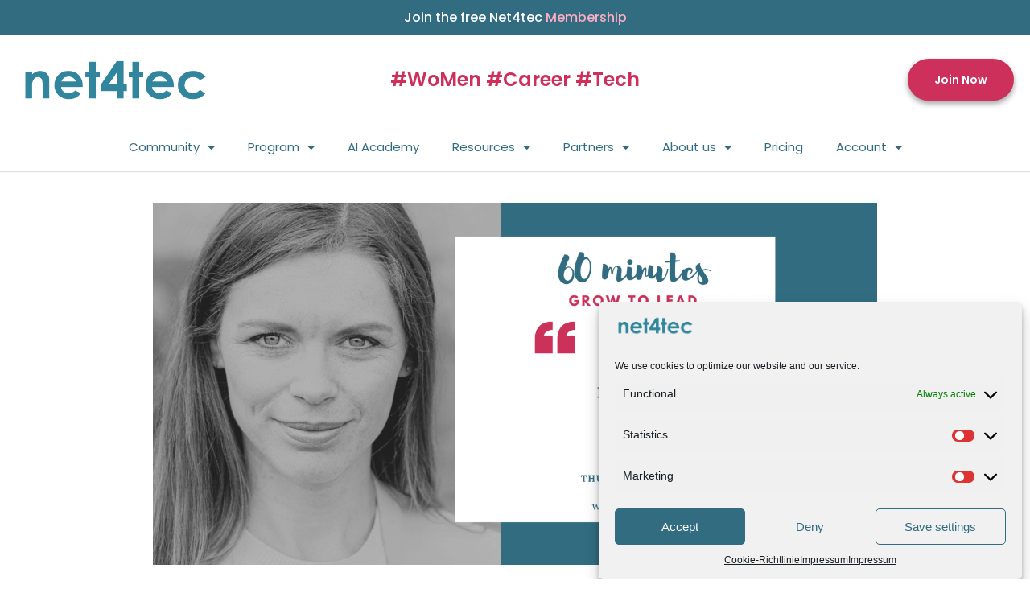

--- FILE ---
content_type: text/html; charset=UTF-8
request_url: https://net4tec.com/grow-to-lead-session/60-grow-to-lead-caroline-deinert-take-it-easy-decide-with-pleasure-20-05-2021-net4tec/
body_size: 32827
content:
<!doctype html>
<html lang="en-US">
<head>
	<meta charset="UTF-8">
	<meta name="viewport" content="width=device-width, initial-scale=1">
	<link rel="profile" href="https://gmpg.org/xfn/11">
	<meta name='robots' content='index, follow, max-image-preview:large, max-snippet:-1, max-video-preview:-1' />
	<style>img:is([sizes="auto" i], [sizes^="auto," i]) { contain-intrinsic-size: 3000px 1500px }</style>
	
	<!-- This site is optimized with the Yoast SEO plugin v20.8 - https://yoast.com/wordpress/plugins/seo/ -->
	<title>60&#039; Grow to lead | Take it easy - decide with pleasure | Caroline Deinert | net4tec</title>
	<meta name="description" content="net4tec Grow to Lead Sessions - Together we rock the STEM world and make it more colourful by lifting female careers with the power of community" />
	<link rel="canonical" href="https://net4tec.com/grow-to-lead-session/60-grow-to-lead-caroline-deinert-take-it-easy-decide-with-pleasure-20-05-2021-net4tec/" />
	<meta property="og:locale" content="en_US" />
	<meta property="og:type" content="article" />
	<meta property="og:title" content="60&#039; Grow to lead | Take it easy - decide with pleasure | Caroline Deinert | net4tec" />
	<meta property="og:description" content="net4tec Grow to Lead Sessions - Together we rock the STEM world and make it more colourful by lifting female careers with the power of community" />
	<meta property="og:url" content="https://net4tec.com/grow-to-lead-session/60-grow-to-lead-caroline-deinert-take-it-easy-decide-with-pleasure-20-05-2021-net4tec/" />
	<meta property="og:site_name" content="net4tec" />
	<meta property="article:modified_time" content="2023-09-26T20:12:00+00:00" />
	<meta property="og:image" content="https://net4tec.com/wp-content/uploads/2022/05/alt_60-Sessions-5.png" />
	<meta property="og:image:width" content="1920" />
	<meta property="og:image:height" content="960" />
	<meta property="og:image:type" content="image/png" />
	<meta name="twitter:card" content="summary_large_image" />
	<script type="application/ld+json" class="yoast-schema-graph">{"@context":"https://schema.org","@graph":[{"@type":"WebPage","@id":"https://net4tec.com/grow-to-lead-session/60-grow-to-lead-caroline-deinert-take-it-easy-decide-with-pleasure-20-05-2021-net4tec/","url":"https://net4tec.com/grow-to-lead-session/60-grow-to-lead-caroline-deinert-take-it-easy-decide-with-pleasure-20-05-2021-net4tec/","name":"60' Grow to lead | Take it easy - decide with pleasure | Caroline Deinert | net4tec","isPartOf":{"@id":"https://net4tec.com/#website"},"primaryImageOfPage":{"@id":"https://net4tec.com/grow-to-lead-session/60-grow-to-lead-caroline-deinert-take-it-easy-decide-with-pleasure-20-05-2021-net4tec/#primaryimage"},"image":{"@id":"https://net4tec.com/grow-to-lead-session/60-grow-to-lead-caroline-deinert-take-it-easy-decide-with-pleasure-20-05-2021-net4tec/#primaryimage"},"thumbnailUrl":"https://net4tec.com/wp-content/uploads/2022/05/alt_60-Sessions-5.png","datePublished":"2021-05-20T05:18:57+00:00","dateModified":"2023-09-26T20:12:00+00:00","description":"net4tec Grow to Lead Sessions - Together we rock the STEM world and make it more colourful by lifting female careers with the power of community","inLanguage":"en-US","potentialAction":[{"@type":"ReadAction","target":["https://net4tec.com/grow-to-lead-session/60-grow-to-lead-caroline-deinert-take-it-easy-decide-with-pleasure-20-05-2021-net4tec/"]}]},{"@type":"ImageObject","inLanguage":"en-US","@id":"https://net4tec.com/grow-to-lead-session/60-grow-to-lead-caroline-deinert-take-it-easy-decide-with-pleasure-20-05-2021-net4tec/#primaryimage","url":"https://net4tec.com/wp-content/uploads/2022/05/alt_60-Sessions-5.png","contentUrl":"https://net4tec.com/wp-content/uploads/2022/05/alt_60-Sessions-5.png","width":1920,"height":960},{"@type":"WebSite","@id":"https://net4tec.com/#website","url":"https://net4tec.com/","name":"net4tec","description":"","publisher":{"@id":"https://net4tec.com/#organization"},"potentialAction":[{"@type":"SearchAction","target":{"@type":"EntryPoint","urlTemplate":"https://net4tec.com/?s={search_term_string}"},"query-input":"required name=search_term_string"}],"inLanguage":"en-US"},{"@type":"Organization","@id":"https://net4tec.com/#organization","name":"net4tec","url":"https://net4tec.com/","logo":{"@type":"ImageObject","inLanguage":"en-US","@id":"https://net4tec.com/#/schema/logo/image/","url":"https://net4tec.com/wp-content/uploads/2022/05/net4tec_logo_blau-200x42-1.png","contentUrl":"https://net4tec.com/wp-content/uploads/2022/05/net4tec_logo_blau-200x42-1.png","width":200,"height":42,"caption":"net4tec"},"image":{"@id":"https://net4tec.com/#/schema/logo/image/"}}]}</script>
	<!-- / Yoast SEO plugin. -->


<link rel='dns-prefetch' href='//js.stripe.com' />
<link rel="alternate" type="application/rss+xml" title="net4tec &raquo; Feed" href="https://net4tec.com/feed/" />
<link rel="alternate" type="application/rss+xml" title="net4tec &raquo; Comments Feed" href="https://net4tec.com/comments/feed/" />
<script>
window._wpemojiSettings = {"baseUrl":"https:\/\/s.w.org\/images\/core\/emoji\/15.0.3\/72x72\/","ext":".png","svgUrl":"https:\/\/s.w.org\/images\/core\/emoji\/15.0.3\/svg\/","svgExt":".svg","source":{"concatemoji":"https:\/\/net4tec.com\/wp-includes\/js\/wp-emoji-release.min.js?ver=6.7.4"}};
/*! This file is auto-generated */
!function(i,n){var o,s,e;function c(e){try{var t={supportTests:e,timestamp:(new Date).valueOf()};sessionStorage.setItem(o,JSON.stringify(t))}catch(e){}}function p(e,t,n){e.clearRect(0,0,e.canvas.width,e.canvas.height),e.fillText(t,0,0);var t=new Uint32Array(e.getImageData(0,0,e.canvas.width,e.canvas.height).data),r=(e.clearRect(0,0,e.canvas.width,e.canvas.height),e.fillText(n,0,0),new Uint32Array(e.getImageData(0,0,e.canvas.width,e.canvas.height).data));return t.every(function(e,t){return e===r[t]})}function u(e,t,n){switch(t){case"flag":return n(e,"\ud83c\udff3\ufe0f\u200d\u26a7\ufe0f","\ud83c\udff3\ufe0f\u200b\u26a7\ufe0f")?!1:!n(e,"\ud83c\uddfa\ud83c\uddf3","\ud83c\uddfa\u200b\ud83c\uddf3")&&!n(e,"\ud83c\udff4\udb40\udc67\udb40\udc62\udb40\udc65\udb40\udc6e\udb40\udc67\udb40\udc7f","\ud83c\udff4\u200b\udb40\udc67\u200b\udb40\udc62\u200b\udb40\udc65\u200b\udb40\udc6e\u200b\udb40\udc67\u200b\udb40\udc7f");case"emoji":return!n(e,"\ud83d\udc26\u200d\u2b1b","\ud83d\udc26\u200b\u2b1b")}return!1}function f(e,t,n){var r="undefined"!=typeof WorkerGlobalScope&&self instanceof WorkerGlobalScope?new OffscreenCanvas(300,150):i.createElement("canvas"),a=r.getContext("2d",{willReadFrequently:!0}),o=(a.textBaseline="top",a.font="600 32px Arial",{});return e.forEach(function(e){o[e]=t(a,e,n)}),o}function t(e){var t=i.createElement("script");t.src=e,t.defer=!0,i.head.appendChild(t)}"undefined"!=typeof Promise&&(o="wpEmojiSettingsSupports",s=["flag","emoji"],n.supports={everything:!0,everythingExceptFlag:!0},e=new Promise(function(e){i.addEventListener("DOMContentLoaded",e,{once:!0})}),new Promise(function(t){var n=function(){try{var e=JSON.parse(sessionStorage.getItem(o));if("object"==typeof e&&"number"==typeof e.timestamp&&(new Date).valueOf()<e.timestamp+604800&&"object"==typeof e.supportTests)return e.supportTests}catch(e){}return null}();if(!n){if("undefined"!=typeof Worker&&"undefined"!=typeof OffscreenCanvas&&"undefined"!=typeof URL&&URL.createObjectURL&&"undefined"!=typeof Blob)try{var e="postMessage("+f.toString()+"("+[JSON.stringify(s),u.toString(),p.toString()].join(",")+"));",r=new Blob([e],{type:"text/javascript"}),a=new Worker(URL.createObjectURL(r),{name:"wpTestEmojiSupports"});return void(a.onmessage=function(e){c(n=e.data),a.terminate(),t(n)})}catch(e){}c(n=f(s,u,p))}t(n)}).then(function(e){for(var t in e)n.supports[t]=e[t],n.supports.everything=n.supports.everything&&n.supports[t],"flag"!==t&&(n.supports.everythingExceptFlag=n.supports.everythingExceptFlag&&n.supports[t]);n.supports.everythingExceptFlag=n.supports.everythingExceptFlag&&!n.supports.flag,n.DOMReady=!1,n.readyCallback=function(){n.DOMReady=!0}}).then(function(){return e}).then(function(){var e;n.supports.everything||(n.readyCallback(),(e=n.source||{}).concatemoji?t(e.concatemoji):e.wpemoji&&e.twemoji&&(t(e.twemoji),t(e.wpemoji)))}))}((window,document),window._wpemojiSettings);
</script>
<link rel='stylesheet' id='dce-animations-css' href='https://net4tec.com/wp-content/plugins/dynamic-content-for-elementor/assets/css/animations.css?ver=2.12.6' media='all' />
<style id='wp-emoji-styles-inline-css'>

	img.wp-smiley, img.emoji {
		display: inline !important;
		border: none !important;
		box-shadow: none !important;
		height: 1em !important;
		width: 1em !important;
		margin: 0 0.07em !important;
		vertical-align: -0.1em !important;
		background: none !important;
		padding: 0 !important;
	}
</style>
<link rel='stylesheet' id='wp-block-library-css' href='https://net4tec.com/wp-includes/css/dist/block-library/style.min.css?ver=6.7.4' media='all' />
<style id='restrict-content-pro-content-upgrade-redirect-style-inline-css'>
.wp-block-restrict-content-pro-content-upgrade-redirect .wp-block-button__width-25 {
  width: calc(25% - 0.5rem);
}
.wp-block-restrict-content-pro-content-upgrade-redirect .wp-block-button__width-25 .wp-block-button__link {
  width: 100%;
}
.wp-block-restrict-content-pro-content-upgrade-redirect .wp-block-button__width-50 {
  width: calc(50% - 0.5rem);
}
.wp-block-restrict-content-pro-content-upgrade-redirect .wp-block-button__width-50 .wp-block-button__link {
  width: 100%;
}
.wp-block-restrict-content-pro-content-upgrade-redirect .wp-block-button__width-75 {
  width: calc(75% - 0.5rem);
}
.wp-block-restrict-content-pro-content-upgrade-redirect .wp-block-button__width-75 .wp-block-button__link {
  width: 100%;
}
.wp-block-restrict-content-pro-content-upgrade-redirect .wp-block-button__width-100 {
  margin-right: 0;
  width: 100%;
}
.wp-block-restrict-content-pro-content-upgrade-redirect .wp-block-button__width-100 .wp-block-button__link {
  width: 100%;
}

/*# sourceMappingURL=style-content-upgrade-redirect.css.map*/
</style>
<style id='classic-theme-styles-inline-css'>
/*! This file is auto-generated */
.wp-block-button__link{color:#fff;background-color:#32373c;border-radius:9999px;box-shadow:none;text-decoration:none;padding:calc(.667em + 2px) calc(1.333em + 2px);font-size:1.125em}.wp-block-file__button{background:#32373c;color:#fff;text-decoration:none}
</style>
<style id='global-styles-inline-css'>
:root{--wp--preset--aspect-ratio--square: 1;--wp--preset--aspect-ratio--4-3: 4/3;--wp--preset--aspect-ratio--3-4: 3/4;--wp--preset--aspect-ratio--3-2: 3/2;--wp--preset--aspect-ratio--2-3: 2/3;--wp--preset--aspect-ratio--16-9: 16/9;--wp--preset--aspect-ratio--9-16: 9/16;--wp--preset--color--black: #000000;--wp--preset--color--cyan-bluish-gray: #abb8c3;--wp--preset--color--white: #ffffff;--wp--preset--color--pale-pink: #f78da7;--wp--preset--color--vivid-red: #cf2e2e;--wp--preset--color--luminous-vivid-orange: #ff6900;--wp--preset--color--luminous-vivid-amber: #fcb900;--wp--preset--color--light-green-cyan: #7bdcb5;--wp--preset--color--vivid-green-cyan: #00d084;--wp--preset--color--pale-cyan-blue: #8ed1fc;--wp--preset--color--vivid-cyan-blue: #0693e3;--wp--preset--color--vivid-purple: #9b51e0;--wp--preset--gradient--vivid-cyan-blue-to-vivid-purple: linear-gradient(135deg,rgba(6,147,227,1) 0%,rgb(155,81,224) 100%);--wp--preset--gradient--light-green-cyan-to-vivid-green-cyan: linear-gradient(135deg,rgb(122,220,180) 0%,rgb(0,208,130) 100%);--wp--preset--gradient--luminous-vivid-amber-to-luminous-vivid-orange: linear-gradient(135deg,rgba(252,185,0,1) 0%,rgba(255,105,0,1) 100%);--wp--preset--gradient--luminous-vivid-orange-to-vivid-red: linear-gradient(135deg,rgba(255,105,0,1) 0%,rgb(207,46,46) 100%);--wp--preset--gradient--very-light-gray-to-cyan-bluish-gray: linear-gradient(135deg,rgb(238,238,238) 0%,rgb(169,184,195) 100%);--wp--preset--gradient--cool-to-warm-spectrum: linear-gradient(135deg,rgb(74,234,220) 0%,rgb(151,120,209) 20%,rgb(207,42,186) 40%,rgb(238,44,130) 60%,rgb(251,105,98) 80%,rgb(254,248,76) 100%);--wp--preset--gradient--blush-light-purple: linear-gradient(135deg,rgb(255,206,236) 0%,rgb(152,150,240) 100%);--wp--preset--gradient--blush-bordeaux: linear-gradient(135deg,rgb(254,205,165) 0%,rgb(254,45,45) 50%,rgb(107,0,62) 100%);--wp--preset--gradient--luminous-dusk: linear-gradient(135deg,rgb(255,203,112) 0%,rgb(199,81,192) 50%,rgb(65,88,208) 100%);--wp--preset--gradient--pale-ocean: linear-gradient(135deg,rgb(255,245,203) 0%,rgb(182,227,212) 50%,rgb(51,167,181) 100%);--wp--preset--gradient--electric-grass: linear-gradient(135deg,rgb(202,248,128) 0%,rgb(113,206,126) 100%);--wp--preset--gradient--midnight: linear-gradient(135deg,rgb(2,3,129) 0%,rgb(40,116,252) 100%);--wp--preset--font-size--small: 13px;--wp--preset--font-size--medium: 20px;--wp--preset--font-size--large: 36px;--wp--preset--font-size--x-large: 42px;--wp--preset--spacing--20: 0.44rem;--wp--preset--spacing--30: 0.67rem;--wp--preset--spacing--40: 1rem;--wp--preset--spacing--50: 1.5rem;--wp--preset--spacing--60: 2.25rem;--wp--preset--spacing--70: 3.38rem;--wp--preset--spacing--80: 5.06rem;--wp--preset--shadow--natural: 6px 6px 9px rgba(0, 0, 0, 0.2);--wp--preset--shadow--deep: 12px 12px 50px rgba(0, 0, 0, 0.4);--wp--preset--shadow--sharp: 6px 6px 0px rgba(0, 0, 0, 0.2);--wp--preset--shadow--outlined: 6px 6px 0px -3px rgba(255, 255, 255, 1), 6px 6px rgba(0, 0, 0, 1);--wp--preset--shadow--crisp: 6px 6px 0px rgba(0, 0, 0, 1);}:where(.is-layout-flex){gap: 0.5em;}:where(.is-layout-grid){gap: 0.5em;}body .is-layout-flex{display: flex;}.is-layout-flex{flex-wrap: wrap;align-items: center;}.is-layout-flex > :is(*, div){margin: 0;}body .is-layout-grid{display: grid;}.is-layout-grid > :is(*, div){margin: 0;}:where(.wp-block-columns.is-layout-flex){gap: 2em;}:where(.wp-block-columns.is-layout-grid){gap: 2em;}:where(.wp-block-post-template.is-layout-flex){gap: 1.25em;}:where(.wp-block-post-template.is-layout-grid){gap: 1.25em;}.has-black-color{color: var(--wp--preset--color--black) !important;}.has-cyan-bluish-gray-color{color: var(--wp--preset--color--cyan-bluish-gray) !important;}.has-white-color{color: var(--wp--preset--color--white) !important;}.has-pale-pink-color{color: var(--wp--preset--color--pale-pink) !important;}.has-vivid-red-color{color: var(--wp--preset--color--vivid-red) !important;}.has-luminous-vivid-orange-color{color: var(--wp--preset--color--luminous-vivid-orange) !important;}.has-luminous-vivid-amber-color{color: var(--wp--preset--color--luminous-vivid-amber) !important;}.has-light-green-cyan-color{color: var(--wp--preset--color--light-green-cyan) !important;}.has-vivid-green-cyan-color{color: var(--wp--preset--color--vivid-green-cyan) !important;}.has-pale-cyan-blue-color{color: var(--wp--preset--color--pale-cyan-blue) !important;}.has-vivid-cyan-blue-color{color: var(--wp--preset--color--vivid-cyan-blue) !important;}.has-vivid-purple-color{color: var(--wp--preset--color--vivid-purple) !important;}.has-black-background-color{background-color: var(--wp--preset--color--black) !important;}.has-cyan-bluish-gray-background-color{background-color: var(--wp--preset--color--cyan-bluish-gray) !important;}.has-white-background-color{background-color: var(--wp--preset--color--white) !important;}.has-pale-pink-background-color{background-color: var(--wp--preset--color--pale-pink) !important;}.has-vivid-red-background-color{background-color: var(--wp--preset--color--vivid-red) !important;}.has-luminous-vivid-orange-background-color{background-color: var(--wp--preset--color--luminous-vivid-orange) !important;}.has-luminous-vivid-amber-background-color{background-color: var(--wp--preset--color--luminous-vivid-amber) !important;}.has-light-green-cyan-background-color{background-color: var(--wp--preset--color--light-green-cyan) !important;}.has-vivid-green-cyan-background-color{background-color: var(--wp--preset--color--vivid-green-cyan) !important;}.has-pale-cyan-blue-background-color{background-color: var(--wp--preset--color--pale-cyan-blue) !important;}.has-vivid-cyan-blue-background-color{background-color: var(--wp--preset--color--vivid-cyan-blue) !important;}.has-vivid-purple-background-color{background-color: var(--wp--preset--color--vivid-purple) !important;}.has-black-border-color{border-color: var(--wp--preset--color--black) !important;}.has-cyan-bluish-gray-border-color{border-color: var(--wp--preset--color--cyan-bluish-gray) !important;}.has-white-border-color{border-color: var(--wp--preset--color--white) !important;}.has-pale-pink-border-color{border-color: var(--wp--preset--color--pale-pink) !important;}.has-vivid-red-border-color{border-color: var(--wp--preset--color--vivid-red) !important;}.has-luminous-vivid-orange-border-color{border-color: var(--wp--preset--color--luminous-vivid-orange) !important;}.has-luminous-vivid-amber-border-color{border-color: var(--wp--preset--color--luminous-vivid-amber) !important;}.has-light-green-cyan-border-color{border-color: var(--wp--preset--color--light-green-cyan) !important;}.has-vivid-green-cyan-border-color{border-color: var(--wp--preset--color--vivid-green-cyan) !important;}.has-pale-cyan-blue-border-color{border-color: var(--wp--preset--color--pale-cyan-blue) !important;}.has-vivid-cyan-blue-border-color{border-color: var(--wp--preset--color--vivid-cyan-blue) !important;}.has-vivid-purple-border-color{border-color: var(--wp--preset--color--vivid-purple) !important;}.has-vivid-cyan-blue-to-vivid-purple-gradient-background{background: var(--wp--preset--gradient--vivid-cyan-blue-to-vivid-purple) !important;}.has-light-green-cyan-to-vivid-green-cyan-gradient-background{background: var(--wp--preset--gradient--light-green-cyan-to-vivid-green-cyan) !important;}.has-luminous-vivid-amber-to-luminous-vivid-orange-gradient-background{background: var(--wp--preset--gradient--luminous-vivid-amber-to-luminous-vivid-orange) !important;}.has-luminous-vivid-orange-to-vivid-red-gradient-background{background: var(--wp--preset--gradient--luminous-vivid-orange-to-vivid-red) !important;}.has-very-light-gray-to-cyan-bluish-gray-gradient-background{background: var(--wp--preset--gradient--very-light-gray-to-cyan-bluish-gray) !important;}.has-cool-to-warm-spectrum-gradient-background{background: var(--wp--preset--gradient--cool-to-warm-spectrum) !important;}.has-blush-light-purple-gradient-background{background: var(--wp--preset--gradient--blush-light-purple) !important;}.has-blush-bordeaux-gradient-background{background: var(--wp--preset--gradient--blush-bordeaux) !important;}.has-luminous-dusk-gradient-background{background: var(--wp--preset--gradient--luminous-dusk) !important;}.has-pale-ocean-gradient-background{background: var(--wp--preset--gradient--pale-ocean) !important;}.has-electric-grass-gradient-background{background: var(--wp--preset--gradient--electric-grass) !important;}.has-midnight-gradient-background{background: var(--wp--preset--gradient--midnight) !important;}.has-small-font-size{font-size: var(--wp--preset--font-size--small) !important;}.has-medium-font-size{font-size: var(--wp--preset--font-size--medium) !important;}.has-large-font-size{font-size: var(--wp--preset--font-size--large) !important;}.has-x-large-font-size{font-size: var(--wp--preset--font-size--x-large) !important;}
:where(.wp-block-post-template.is-layout-flex){gap: 1.25em;}:where(.wp-block-post-template.is-layout-grid){gap: 1.25em;}
:where(.wp-block-columns.is-layout-flex){gap: 2em;}:where(.wp-block-columns.is-layout-grid){gap: 2em;}
:root :where(.wp-block-pullquote){font-size: 1.5em;line-height: 1.6;}
</style>
<link rel='stylesheet' id='theme-my-login-css' href='https://net4tec.com/wp-content/plugins/theme-my-login/assets/styles/theme-my-login.min.css?ver=7.1.5' media='all' />
<link rel='stylesheet' id='wpda_wpdp_public-css' href='https://net4tec.com/wp-content/plugins/wp-data-access/public/../assets/css/wpda_public.css?ver=5.3.9' media='all' />
<link rel='stylesheet' id='cmplz-general-css' href='https://net4tec.com/wp-content/plugins/complianz-gdpr/assets/css/cookieblocker.min.css?ver=6.4.5' media='all' />
<link rel='stylesheet' id='if-menu-site-css-css' href='https://net4tec.com/wp-content/plugins/if-menu/assets/if-menu-site.css?ver=6.7.4' media='all' />
<link rel='stylesheet' id='hello-elementor-css' href='https://net4tec.com/wp-content/themes/hello-elementor/style.min.css?ver=2.7.1' media='all' />
<link rel='stylesheet' id='hello-elementor-theme-style-css' href='https://net4tec.com/wp-content/themes/hello-elementor/theme.min.css?ver=2.7.1' media='all' />
<link rel='stylesheet' id='elementor-icons-css' href='https://net4tec.com/wp-content/plugins/elementor/assets/lib/eicons/css/elementor-icons.min.css?ver=5.20.0' media='all' />
<link rel='stylesheet' id='elementor-frontend-legacy-css' href='https://net4tec.com/wp-content/plugins/elementor/assets/css/frontend-legacy.min.css?ver=3.13.3' media='all' />
<link rel='stylesheet' id='elementor-frontend-css' href='https://net4tec.com/wp-content/plugins/elementor/assets/css/frontend.min.css?ver=3.13.3' media='all' />
<style id='elementor-frontend-inline-css'>
.elementor-kit-12658{--e-global-color-primary:#CD315B;--e-global-color-secondary:#326C80;--e-global-color-text:#444444;--e-global-color-accent:#444444;--e-global-color-cae5931:#CD315B;--e-global-color-de5150e:#326C80;--e-global-color-b88a655:#FFFFFF;--e-global-color-51d7486:#D65A7B;--e-global-color-11f4f1f:#444444;--e-global-color-b0ffc3e:#F2F2F2;--e-global-color-e45dc68:#FFADC3;--e-global-color-f366a94:#FF2121;--e-global-color-07b58a2:#EFF3F5;--e-global-typography-primary-font-family:"Poppins";--e-global-typography-primary-font-weight:600;--e-global-typography-primary-line-height:1.2em;--e-global-typography-secondary-font-family:"Poppins";--e-global-typography-secondary-font-weight:400;--e-global-typography-secondary-line-height:1.2em;--e-global-typography-text-font-family:"Poppins";--e-global-typography-text-font-size:16px;--e-global-typography-text-font-weight:400;--e-global-typography-text-line-height:1.2em;--e-global-typography-accent-font-family:"Poppins";--e-global-typography-accent-font-weight:500;--e-global-typography-accent-line-height:1.2em;--e-global-typography-c0366dd-font-family:"Poppins";--e-global-typography-c0366dd-font-size:28px;--e-global-typography-c0366dd-font-weight:700;--e-global-typography-c0366dd-line-height:1.2em;--e-global-typography-7deebc8-font-family:"Poppins";--e-global-typography-7deebc8-font-size:68px;--e-global-typography-7deebc8-font-weight:700;--e-global-typography-7deebc8-line-height:1.2em;--e-global-typography-377fef1-font-family:"Poppins";--e-global-typography-377fef1-font-size:50px;--e-global-typography-377fef1-font-weight:700;--e-global-typography-377fef1-line-height:1.2em;--e-global-typography-ca43c30-font-family:"Poppins";--e-global-typography-ca43c30-font-size:32px;--e-global-typography-ca43c30-font-weight:600;--e-global-typography-ca43c30-line-height:1.2em;--e-global-typography-2a12d1a-font-family:"Poppins";--e-global-typography-2a12d1a-font-size:24px;--e-global-typography-2a12d1a-font-weight:600;--e-global-typography-2a12d1a-line-height:1.2em;--e-global-typography-c67b60f-font-family:"Poppins";--e-global-typography-c67b60f-font-size:14px;--e-global-typography-c67b60f-font-weight:600;--e-global-typography-c67b60f-line-height:1.2em;color:var( --e-global-color-text );}.elementor-section.elementor-section-boxed > .elementor-container{max-width:1140px;}.e-con{--container-max-width:1140px;}.elementor-widget:not(:last-child){margin-bottom:20px;}.elementor-element{--widgets-spacing:20px;}{}h1.entry-title{display:var(--page-title-display);}.elementor-kit-12658 e-page-transition{background-color:#FFBC7D;}@media(max-width:1024px){.elementor-section.elementor-section-boxed > .elementor-container{max-width:1024px;}.e-con{--container-max-width:1024px;}}@media(max-width:767px){.elementor-kit-12658{--e-global-typography-c0366dd-font-size:20px;--e-global-typography-7deebc8-font-size:40px;--e-global-typography-377fef1-font-size:30px;--e-global-typography-ca43c30-font-size:24px;--e-global-typography-2a12d1a-font-size:20px;--e-global-typography-c67b60f-font-size:14px;}.elementor-section.elementor-section-boxed > .elementor-container{max-width:767px;}.e-con{--container-max-width:767px;}}/* Start custom CSS */.tml-lostpassword{
    magin-top:40px;
}

.tml-lostpassword .tml-login-link{
    display:none;
}/* End custom CSS */
.elementor-widget-heading .elementor-heading-title{color:var( --e-global-color-primary );font-family:var( --e-global-typography-primary-font-family ), Sans-serif;font-weight:var( --e-global-typography-primary-font-weight );line-height:var( --e-global-typography-primary-line-height );}.elementor-widget-image .widget-image-caption{color:var( --e-global-color-text );font-family:var( --e-global-typography-text-font-family ), Sans-serif;font-size:var( --e-global-typography-text-font-size );font-weight:var( --e-global-typography-text-font-weight );line-height:var( --e-global-typography-text-line-height );}.elementor-widget-text-editor{color:var( --e-global-color-text );font-family:var( --e-global-typography-text-font-family ), Sans-serif;font-size:var( --e-global-typography-text-font-size );font-weight:var( --e-global-typography-text-font-weight );line-height:var( --e-global-typography-text-line-height );}.elementor-widget-text-editor.elementor-drop-cap-view-stacked .elementor-drop-cap{background-color:var( --e-global-color-primary );}.elementor-widget-text-editor.elementor-drop-cap-view-framed .elementor-drop-cap, .elementor-widget-text-editor.elementor-drop-cap-view-default .elementor-drop-cap{color:var( --e-global-color-primary );border-color:var( --e-global-color-primary );}.elementor-widget-button .elementor-button{font-family:var( --e-global-typography-accent-font-family ), Sans-serif;font-weight:var( --e-global-typography-accent-font-weight );line-height:var( --e-global-typography-accent-line-height );background-color:var( --e-global-color-accent );}.elementor-widget-divider{--divider-color:var( --e-global-color-secondary );}.elementor-widget-divider .elementor-divider__text{color:var( --e-global-color-secondary );font-family:var( --e-global-typography-secondary-font-family ), Sans-serif;font-weight:var( --e-global-typography-secondary-font-weight );line-height:var( --e-global-typography-secondary-line-height );}.elementor-widget-divider.elementor-view-stacked .elementor-icon{background-color:var( --e-global-color-secondary );}.elementor-widget-divider.elementor-view-framed .elementor-icon, .elementor-widget-divider.elementor-view-default .elementor-icon{color:var( --e-global-color-secondary );border-color:var( --e-global-color-secondary );}.elementor-widget-divider.elementor-view-framed .elementor-icon, .elementor-widget-divider.elementor-view-default .elementor-icon svg{fill:var( --e-global-color-secondary );}.elementor-widget-image-box .elementor-image-box-title{color:var( --e-global-color-primary );font-family:var( --e-global-typography-primary-font-family ), Sans-serif;font-weight:var( --e-global-typography-primary-font-weight );line-height:var( --e-global-typography-primary-line-height );}.elementor-widget-image-box .elementor-image-box-description{color:var( --e-global-color-text );font-family:var( --e-global-typography-text-font-family ), Sans-serif;font-size:var( --e-global-typography-text-font-size );font-weight:var( --e-global-typography-text-font-weight );line-height:var( --e-global-typography-text-line-height );}.elementor-widget-icon.elementor-view-stacked .elementor-icon{background-color:var( --e-global-color-primary );}.elementor-widget-icon.elementor-view-framed .elementor-icon, .elementor-widget-icon.elementor-view-default .elementor-icon{color:var( --e-global-color-primary );border-color:var( --e-global-color-primary );}.elementor-widget-icon.elementor-view-framed .elementor-icon, .elementor-widget-icon.elementor-view-default .elementor-icon svg{fill:var( --e-global-color-primary );}.elementor-widget-icon-box.elementor-view-stacked .elementor-icon{background-color:var( --e-global-color-primary );}.elementor-widget-icon-box.elementor-view-framed .elementor-icon, .elementor-widget-icon-box.elementor-view-default .elementor-icon{fill:var( --e-global-color-primary );color:var( --e-global-color-primary );border-color:var( --e-global-color-primary );}.elementor-widget-icon-box .elementor-icon-box-title{color:var( --e-global-color-primary );}.elementor-widget-icon-box .elementor-icon-box-title, .elementor-widget-icon-box .elementor-icon-box-title a{font-family:var( --e-global-typography-primary-font-family ), Sans-serif;font-weight:var( --e-global-typography-primary-font-weight );line-height:var( --e-global-typography-primary-line-height );}.elementor-widget-icon-box .elementor-icon-box-description{color:var( --e-global-color-text );font-family:var( --e-global-typography-text-font-family ), Sans-serif;font-size:var( --e-global-typography-text-font-size );font-weight:var( --e-global-typography-text-font-weight );line-height:var( --e-global-typography-text-line-height );}.elementor-widget-star-rating .elementor-star-rating__title{color:var( --e-global-color-text );font-family:var( --e-global-typography-text-font-family ), Sans-serif;font-size:var( --e-global-typography-text-font-size );font-weight:var( --e-global-typography-text-font-weight );line-height:var( --e-global-typography-text-line-height );}.elementor-widget-image-gallery .gallery-item .gallery-caption{font-family:var( --e-global-typography-accent-font-family ), Sans-serif;font-weight:var( --e-global-typography-accent-font-weight );line-height:var( --e-global-typography-accent-line-height );}.elementor-widget-icon-list .elementor-icon-list-item:not(:last-child):after{border-color:var( --e-global-color-text );}.elementor-widget-icon-list .elementor-icon-list-icon i{color:var( --e-global-color-primary );}.elementor-widget-icon-list .elementor-icon-list-icon svg{fill:var( --e-global-color-primary );}.elementor-widget-icon-list .elementor-icon-list-item > .elementor-icon-list-text, .elementor-widget-icon-list .elementor-icon-list-item > a{font-family:var( --e-global-typography-text-font-family ), Sans-serif;font-size:var( --e-global-typography-text-font-size );font-weight:var( --e-global-typography-text-font-weight );line-height:var( --e-global-typography-text-line-height );}.elementor-widget-icon-list .elementor-icon-list-text{color:var( --e-global-color-secondary );}.elementor-widget-counter .elementor-counter-number-wrapper{color:var( --e-global-color-primary );font-family:var( --e-global-typography-primary-font-family ), Sans-serif;font-weight:var( --e-global-typography-primary-font-weight );line-height:var( --e-global-typography-primary-line-height );}.elementor-widget-counter .elementor-counter-title{color:var( --e-global-color-secondary );font-family:var( --e-global-typography-secondary-font-family ), Sans-serif;font-weight:var( --e-global-typography-secondary-font-weight );line-height:var( --e-global-typography-secondary-line-height );}.elementor-widget-progress .elementor-progress-wrapper .elementor-progress-bar{background-color:var( --e-global-color-primary );}.elementor-widget-progress .elementor-title{color:var( --e-global-color-primary );font-family:var( --e-global-typography-text-font-family ), Sans-serif;font-size:var( --e-global-typography-text-font-size );font-weight:var( --e-global-typography-text-font-weight );line-height:var( --e-global-typography-text-line-height );}.elementor-widget-testimonial .elementor-testimonial-content{color:var( --e-global-color-text );font-family:var( --e-global-typography-text-font-family ), Sans-serif;font-size:var( --e-global-typography-text-font-size );font-weight:var( --e-global-typography-text-font-weight );line-height:var( --e-global-typography-text-line-height );}.elementor-widget-testimonial .elementor-testimonial-name{color:var( --e-global-color-primary );font-family:var( --e-global-typography-primary-font-family ), Sans-serif;font-weight:var( --e-global-typography-primary-font-weight );line-height:var( --e-global-typography-primary-line-height );}.elementor-widget-testimonial .elementor-testimonial-job{color:var( --e-global-color-secondary );font-family:var( --e-global-typography-secondary-font-family ), Sans-serif;font-weight:var( --e-global-typography-secondary-font-weight );line-height:var( --e-global-typography-secondary-line-height );}.elementor-widget-tabs .elementor-tab-title, .elementor-widget-tabs .elementor-tab-title a{color:var( --e-global-color-primary );}.elementor-widget-tabs .elementor-tab-title.elementor-active,
					 .elementor-widget-tabs .elementor-tab-title.elementor-active a{color:var( --e-global-color-accent );}.elementor-widget-tabs .elementor-tab-title{font-family:var( --e-global-typography-primary-font-family ), Sans-serif;font-weight:var( --e-global-typography-primary-font-weight );line-height:var( --e-global-typography-primary-line-height );}.elementor-widget-tabs .elementor-tab-content{color:var( --e-global-color-text );font-family:var( --e-global-typography-text-font-family ), Sans-serif;font-size:var( --e-global-typography-text-font-size );font-weight:var( --e-global-typography-text-font-weight );line-height:var( --e-global-typography-text-line-height );}.elementor-widget-accordion .elementor-accordion-icon, .elementor-widget-accordion .elementor-accordion-title{color:var( --e-global-color-primary );}.elementor-widget-accordion .elementor-accordion-icon svg{fill:var( --e-global-color-primary );}.elementor-widget-accordion .elementor-active .elementor-accordion-icon, .elementor-widget-accordion .elementor-active .elementor-accordion-title{color:var( --e-global-color-accent );}.elementor-widget-accordion .elementor-active .elementor-accordion-icon svg{fill:var( --e-global-color-accent );}.elementor-widget-accordion .elementor-accordion-title{font-family:var( --e-global-typography-primary-font-family ), Sans-serif;font-weight:var( --e-global-typography-primary-font-weight );line-height:var( --e-global-typography-primary-line-height );}.elementor-widget-accordion .elementor-tab-content{color:var( --e-global-color-text );font-family:var( --e-global-typography-text-font-family ), Sans-serif;font-size:var( --e-global-typography-text-font-size );font-weight:var( --e-global-typography-text-font-weight );line-height:var( --e-global-typography-text-line-height );}.elementor-widget-toggle .elementor-toggle-title, .elementor-widget-toggle .elementor-toggle-icon{color:var( --e-global-color-primary );}.elementor-widget-toggle .elementor-toggle-icon svg{fill:var( --e-global-color-primary );}.elementor-widget-toggle .elementor-tab-title.elementor-active a, .elementor-widget-toggle .elementor-tab-title.elementor-active .elementor-toggle-icon{color:var( --e-global-color-accent );}.elementor-widget-toggle .elementor-toggle-title{font-family:var( --e-global-typography-primary-font-family ), Sans-serif;font-weight:var( --e-global-typography-primary-font-weight );line-height:var( --e-global-typography-primary-line-height );}.elementor-widget-toggle .elementor-tab-content{color:var( --e-global-color-text );font-family:var( --e-global-typography-text-font-family ), Sans-serif;font-size:var( --e-global-typography-text-font-size );font-weight:var( --e-global-typography-text-font-weight );line-height:var( --e-global-typography-text-line-height );}.elementor-widget-alert .elementor-alert-title{font-family:var( --e-global-typography-primary-font-family ), Sans-serif;font-weight:var( --e-global-typography-primary-font-weight );line-height:var( --e-global-typography-primary-line-height );}.elementor-widget-alert .elementor-alert-description{font-family:var( --e-global-typography-text-font-family ), Sans-serif;font-size:var( --e-global-typography-text-font-size );font-weight:var( --e-global-typography-text-font-weight );line-height:var( --e-global-typography-text-line-height );}.elementor-widget-eael-nft-gallery .eael-nft-gallery-load-more .eael-nft-gallery-load-more-text{font-family:var( --e-global-typography-text-font-family ), Sans-serif;font-size:var( --e-global-typography-text-font-size );font-weight:var( --e-global-typography-text-font-weight );line-height:var( --e-global-typography-text-line-height );}.elementor-widget-eael-post-carousel .eael-entry-title, .elementor-widget-eael-post-carousel .eael-entry-title > a{font-family:var( --e-global-typography-primary-font-family ), Sans-serif;font-weight:var( --e-global-typography-primary-font-weight );line-height:var( --e-global-typography-primary-line-height );}.elementor-widget-eael-post-carousel .eael-grid-post-excerpt p{font-family:var( --e-global-typography-text-font-family ), Sans-serif;font-size:var( --e-global-typography-text-font-size );font-weight:var( --e-global-typography-text-font-weight );line-height:var( --e-global-typography-text-line-height );}.elementor-widget-eael-post-carousel .post-carousel-categories li a, .elementor-widget-eael-post-carousel .post-meta-categories li, .elementor-widget-eael-post-carousel .post-meta-categories li a{font-family:var( --e-global-typography-text-font-family ), Sans-serif;font-size:var( --e-global-typography-text-font-size );font-weight:var( --e-global-typography-text-font-weight );line-height:var( --e-global-typography-text-line-height );}.elementor-widget-eael-post-carousel .eael-meta-posted-on{font-family:var( --e-global-typography-text-font-family ), Sans-serif;font-size:var( --e-global-typography-text-font-size );font-weight:var( --e-global-typography-text-font-weight );line-height:var( --e-global-typography-text-line-height );}.elementor-widget-eael-post-carousel .eael-entry-meta > span,.elementor-widget-eael-post-carousel .eael-entry-meta > .eael-posted-by,.elementor-widget-eael-post-carousel .eael-entry-meta > .eael-posted-on{font-family:var( --e-global-typography-text-font-family ), Sans-serif;font-size:var( --e-global-typography-text-font-size );font-weight:var( --e-global-typography-text-font-weight );line-height:var( --e-global-typography-text-line-height );}.elementor-widget-eael-protected-content .eael-protected-content .protected-content{font-family:var( --e-global-typography-secondary-font-family ), Sans-serif;font-weight:var( --e-global-typography-secondary-font-weight );line-height:var( --e-global-typography-secondary-line-height );}.elementor-widget-eael-protected-content .eael-protected-content-message{font-family:var( --e-global-typography-secondary-font-family ), Sans-serif;font-weight:var( --e-global-typography-secondary-font-weight );line-height:var( --e-global-typography-secondary-line-height );}.elementor-widget-eael-protected-content .protected-content-error-msg{font-family:var( --e-global-typography-secondary-font-family ), Sans-serif;font-weight:var( --e-global-typography-secondary-font-weight );line-height:var( --e-global-typography-secondary-line-height );}.elementor-widget-text-path{font-family:var( --e-global-typography-text-font-family ), Sans-serif;font-size:var( --e-global-typography-text-font-size );font-weight:var( --e-global-typography-text-font-weight );line-height:var( --e-global-typography-text-line-height );}.elementor-widget-theme-site-logo .widget-image-caption{color:var( --e-global-color-text );font-family:var( --e-global-typography-text-font-family ), Sans-serif;font-size:var( --e-global-typography-text-font-size );font-weight:var( --e-global-typography-text-font-weight );line-height:var( --e-global-typography-text-line-height );}.elementor-widget-theme-site-title .elementor-heading-title{color:var( --e-global-color-primary );font-family:var( --e-global-typography-primary-font-family ), Sans-serif;font-weight:var( --e-global-typography-primary-font-weight );line-height:var( --e-global-typography-primary-line-height );}.elementor-widget-theme-page-title .elementor-heading-title{color:var( --e-global-color-primary );font-family:var( --e-global-typography-primary-font-family ), Sans-serif;font-weight:var( --e-global-typography-primary-font-weight );line-height:var( --e-global-typography-primary-line-height );}.elementor-widget-theme-post-title .elementor-heading-title{color:var( --e-global-color-primary );font-family:var( --e-global-typography-primary-font-family ), Sans-serif;font-weight:var( --e-global-typography-primary-font-weight );line-height:var( --e-global-typography-primary-line-height );}.elementor-widget-theme-post-excerpt .elementor-widget-container{color:var( --e-global-color-text );font-family:var( --e-global-typography-text-font-family ), Sans-serif;font-size:var( --e-global-typography-text-font-size );font-weight:var( --e-global-typography-text-font-weight );line-height:var( --e-global-typography-text-line-height );}.elementor-widget-theme-post-content{color:var( --e-global-color-text );font-family:var( --e-global-typography-text-font-family ), Sans-serif;font-size:var( --e-global-typography-text-font-size );font-weight:var( --e-global-typography-text-font-weight );line-height:var( --e-global-typography-text-line-height );}.elementor-widget-theme-post-featured-image .widget-image-caption{color:var( --e-global-color-text );font-family:var( --e-global-typography-text-font-family ), Sans-serif;font-size:var( --e-global-typography-text-font-size );font-weight:var( --e-global-typography-text-font-weight );line-height:var( --e-global-typography-text-line-height );}.elementor-widget-theme-archive-title .elementor-heading-title{color:var( --e-global-color-primary );font-family:var( --e-global-typography-primary-font-family ), Sans-serif;font-weight:var( --e-global-typography-primary-font-weight );line-height:var( --e-global-typography-primary-line-height );}.elementor-widget-archive-posts .elementor-post__title, .elementor-widget-archive-posts .elementor-post__title a{color:var( --e-global-color-secondary );font-family:var( --e-global-typography-primary-font-family ), Sans-serif;font-weight:var( --e-global-typography-primary-font-weight );line-height:var( --e-global-typography-primary-line-height );}.elementor-widget-archive-posts .elementor-post__meta-data{font-family:var( --e-global-typography-secondary-font-family ), Sans-serif;font-weight:var( --e-global-typography-secondary-font-weight );line-height:var( --e-global-typography-secondary-line-height );}.elementor-widget-archive-posts .elementor-post__excerpt p{font-family:var( --e-global-typography-text-font-family ), Sans-serif;font-size:var( --e-global-typography-text-font-size );font-weight:var( --e-global-typography-text-font-weight );line-height:var( --e-global-typography-text-line-height );}.elementor-widget-archive-posts .elementor-post__read-more{color:var( --e-global-color-accent );}.elementor-widget-archive-posts a.elementor-post__read-more{font-family:var( --e-global-typography-accent-font-family ), Sans-serif;font-weight:var( --e-global-typography-accent-font-weight );line-height:var( --e-global-typography-accent-line-height );}.elementor-widget-archive-posts .elementor-post__card .elementor-post__badge{background-color:var( --e-global-color-accent );font-family:var( --e-global-typography-accent-font-family ), Sans-serif;font-weight:var( --e-global-typography-accent-font-weight );line-height:var( --e-global-typography-accent-line-height );}.elementor-widget-archive-posts .elementor-pagination{font-family:var( --e-global-typography-secondary-font-family ), Sans-serif;font-weight:var( --e-global-typography-secondary-font-weight );line-height:var( --e-global-typography-secondary-line-height );}.elementor-widget-archive-posts .ecs-load-more-button .elementor-button{font-family:var( --e-global-typography-accent-font-family ), Sans-serif;font-weight:var( --e-global-typography-accent-font-weight );line-height:var( --e-global-typography-accent-line-height );background-color:var( --e-global-color-accent );}.elementor-widget-archive-posts .elementor-button{font-family:var( --e-global-typography-accent-font-family ), Sans-serif;font-weight:var( --e-global-typography-accent-font-weight );line-height:var( --e-global-typography-accent-line-height );background-color:var( --e-global-color-accent );}.elementor-widget-archive-posts .e-load-more-message{font-family:var( --e-global-typography-secondary-font-family ), Sans-serif;font-weight:var( --e-global-typography-secondary-font-weight );line-height:var( --e-global-typography-secondary-line-height );}.elementor-widget-archive-posts .elementor-posts-nothing-found{color:var( --e-global-color-text );font-family:var( --e-global-typography-text-font-family ), Sans-serif;font-size:var( --e-global-typography-text-font-size );font-weight:var( --e-global-typography-text-font-weight );line-height:var( --e-global-typography-text-line-height );}.elementor-widget-loop-grid .elementor-pagination{font-family:var( --e-global-typography-secondary-font-family ), Sans-serif;font-weight:var( --e-global-typography-secondary-font-weight );line-height:var( --e-global-typography-secondary-line-height );}.elementor-widget-loop-grid .elementor-button{font-family:var( --e-global-typography-accent-font-family ), Sans-serif;font-weight:var( --e-global-typography-accent-font-weight );line-height:var( --e-global-typography-accent-line-height );background-color:var( --e-global-color-accent );}.elementor-widget-loop-grid .e-load-more-message{font-family:var( --e-global-typography-secondary-font-family ), Sans-serif;font-weight:var( --e-global-typography-secondary-font-weight );line-height:var( --e-global-typography-secondary-line-height );}.elementor-widget-posts .elementor-post__title, .elementor-widget-posts .elementor-post__title a{color:var( --e-global-color-secondary );font-family:var( --e-global-typography-primary-font-family ), Sans-serif;font-weight:var( --e-global-typography-primary-font-weight );line-height:var( --e-global-typography-primary-line-height );}.elementor-widget-posts .elementor-post__meta-data{font-family:var( --e-global-typography-secondary-font-family ), Sans-serif;font-weight:var( --e-global-typography-secondary-font-weight );line-height:var( --e-global-typography-secondary-line-height );}.elementor-widget-posts .elementor-post__excerpt p{font-family:var( --e-global-typography-text-font-family ), Sans-serif;font-size:var( --e-global-typography-text-font-size );font-weight:var( --e-global-typography-text-font-weight );line-height:var( --e-global-typography-text-line-height );}.elementor-widget-posts .elementor-post__read-more{color:var( --e-global-color-accent );}.elementor-widget-posts a.elementor-post__read-more{font-family:var( --e-global-typography-accent-font-family ), Sans-serif;font-weight:var( --e-global-typography-accent-font-weight );line-height:var( --e-global-typography-accent-line-height );}.elementor-widget-posts .elementor-post__card .elementor-post__badge{background-color:var( --e-global-color-accent );font-family:var( --e-global-typography-accent-font-family ), Sans-serif;font-weight:var( --e-global-typography-accent-font-weight );line-height:var( --e-global-typography-accent-line-height );}.elementor-widget-posts .elementor-pagination{font-family:var( --e-global-typography-secondary-font-family ), Sans-serif;font-weight:var( --e-global-typography-secondary-font-weight );line-height:var( --e-global-typography-secondary-line-height );}.elementor-widget-posts .ecs-load-more-button .elementor-button{font-family:var( --e-global-typography-accent-font-family ), Sans-serif;font-weight:var( --e-global-typography-accent-font-weight );line-height:var( --e-global-typography-accent-line-height );background-color:var( --e-global-color-accent );}.elementor-widget-posts .elementor-button{font-family:var( --e-global-typography-accent-font-family ), Sans-serif;font-weight:var( --e-global-typography-accent-font-weight );line-height:var( --e-global-typography-accent-line-height );background-color:var( --e-global-color-accent );}.elementor-widget-posts .e-load-more-message{font-family:var( --e-global-typography-secondary-font-family ), Sans-serif;font-weight:var( --e-global-typography-secondary-font-weight );line-height:var( --e-global-typography-secondary-line-height );}.elementor-widget-portfolio a .elementor-portfolio-item__overlay{background-color:var( --e-global-color-accent );}.elementor-widget-portfolio .elementor-portfolio-item__title{font-family:var( --e-global-typography-primary-font-family ), Sans-serif;font-weight:var( --e-global-typography-primary-font-weight );line-height:var( --e-global-typography-primary-line-height );}.elementor-widget-portfolio .elementor-portfolio__filter{color:var( --e-global-color-text );font-family:var( --e-global-typography-primary-font-family ), Sans-serif;font-weight:var( --e-global-typography-primary-font-weight );line-height:var( --e-global-typography-primary-line-height );}.elementor-widget-portfolio .elementor-portfolio__filter.elementor-active{color:var( --e-global-color-primary );}.elementor-widget-gallery .elementor-gallery-item__title{font-family:var( --e-global-typography-primary-font-family ), Sans-serif;font-weight:var( --e-global-typography-primary-font-weight );line-height:var( --e-global-typography-primary-line-height );}.elementor-widget-gallery .elementor-gallery-item__description{font-family:var( --e-global-typography-text-font-family ), Sans-serif;font-size:var( --e-global-typography-text-font-size );font-weight:var( --e-global-typography-text-font-weight );line-height:var( --e-global-typography-text-line-height );}.elementor-widget-gallery{--galleries-title-color-normal:var( --e-global-color-primary );--galleries-title-color-hover:var( --e-global-color-secondary );--galleries-pointer-bg-color-hover:var( --e-global-color-accent );--gallery-title-color-active:var( --e-global-color-secondary );--galleries-pointer-bg-color-active:var( --e-global-color-accent );}.elementor-widget-gallery .elementor-gallery-title{font-family:var( --e-global-typography-primary-font-family ), Sans-serif;font-weight:var( --e-global-typography-primary-font-weight );line-height:var( --e-global-typography-primary-line-height );}.elementor-widget-form .elementor-field-group > label, .elementor-widget-form .elementor-field-subgroup label{color:var( --e-global-color-text );}.elementor-widget-form .elementor-field-group > label{font-family:var( --e-global-typography-text-font-family ), Sans-serif;font-size:var( --e-global-typography-text-font-size );font-weight:var( --e-global-typography-text-font-weight );line-height:var( --e-global-typography-text-line-height );}.elementor-widget-form .elementor-field-type-html{color:var( --e-global-color-text );font-family:var( --e-global-typography-text-font-family ), Sans-serif;font-size:var( --e-global-typography-text-font-size );font-weight:var( --e-global-typography-text-font-weight );line-height:var( --e-global-typography-text-line-height );}.elementor-widget-form .elementor-field-group .elementor-field{color:var( --e-global-color-text );}.elementor-widget-form .select2-container--default .select2-selection--single .select2-selection__rendered{color:var( --e-global-color-text );}.elementor-widget-form ..select2-container--default .select2-selection--multiple .select2-selection__rendered{color:var( --e-global-color-text );}.elementor-widget-form .elementor-field-group .elementor-field, .elementor-widget-form .elementor-field-subgroup label{font-family:var( --e-global-typography-text-font-family ), Sans-serif;font-size:var( --e-global-typography-text-font-size );font-weight:var( --e-global-typography-text-font-weight );line-height:var( --e-global-typography-text-line-height );}.elementor-widget-form .elementor-button{font-family:var( --e-global-typography-accent-font-family ), Sans-serif;font-weight:var( --e-global-typography-accent-font-weight );line-height:var( --e-global-typography-accent-line-height );}.elementor-widget-form .e-form__buttons__wrapper__button-next{background-color:var( --e-global-color-accent );}.elementor-widget-form .elementor-button[type="submit"]{background-color:var( --e-global-color-accent );}.elementor-widget-form .e-form__buttons__wrapper__button-previous{background-color:var( --e-global-color-accent );}.elementor-widget-form .elementor-message{font-family:var( --e-global-typography-text-font-family ), Sans-serif;font-size:var( --e-global-typography-text-font-size );font-weight:var( --e-global-typography-text-font-weight );line-height:var( --e-global-typography-text-line-height );}.elementor-widget-form .e-form__indicators__indicator, .elementor-widget-form .e-form__indicators__indicator__label{font-family:var( --e-global-typography-accent-font-family ), Sans-serif;font-weight:var( --e-global-typography-accent-font-weight );line-height:var( --e-global-typography-accent-line-height );}.elementor-widget-form{--e-form-steps-indicator-inactive-primary-color:var( --e-global-color-text );--e-form-steps-indicator-active-primary-color:var( --e-global-color-accent );--e-form-steps-indicator-completed-primary-color:var( --e-global-color-accent );--e-form-steps-indicator-progress-color:var( --e-global-color-accent );--e-form-steps-indicator-progress-background-color:var( --e-global-color-text );--e-form-steps-indicator-progress-meter-color:var( --e-global-color-text );}.elementor-widget-form .e-form__indicators__indicator__progress__meter{font-family:var( --e-global-typography-accent-font-family ), Sans-serif;font-weight:var( --e-global-typography-accent-font-weight );line-height:var( --e-global-typography-accent-line-height );}.elementor-widget-login .elementor-field-group > a{color:var( --e-global-color-text );}.elementor-widget-login .elementor-field-group > a:hover{color:var( --e-global-color-accent );}.elementor-widget-login .elementor-form-fields-wrapper label{color:var( --e-global-color-text );font-family:var( --e-global-typography-text-font-family ), Sans-serif;font-size:var( --e-global-typography-text-font-size );font-weight:var( --e-global-typography-text-font-weight );line-height:var( --e-global-typography-text-line-height );}.elementor-widget-login .elementor-field-group .elementor-field{color:var( --e-global-color-text );}.elementor-widget-login .elementor-field-group .elementor-field, .elementor-widget-login .elementor-field-subgroup label{font-family:var( --e-global-typography-text-font-family ), Sans-serif;font-size:var( --e-global-typography-text-font-size );font-weight:var( --e-global-typography-text-font-weight );line-height:var( --e-global-typography-text-line-height );}.elementor-widget-login .elementor-button{font-family:var( --e-global-typography-accent-font-family ), Sans-serif;font-weight:var( --e-global-typography-accent-font-weight );line-height:var( --e-global-typography-accent-line-height );background-color:var( --e-global-color-accent );}.elementor-widget-login .elementor-widget-container .elementor-login__logged-in-message{color:var( --e-global-color-text );font-family:var( --e-global-typography-text-font-family ), Sans-serif;font-size:var( --e-global-typography-text-font-size );font-weight:var( --e-global-typography-text-font-weight );line-height:var( --e-global-typography-text-line-height );}.elementor-widget-slides .elementor-slide-heading{font-family:var( --e-global-typography-primary-font-family ), Sans-serif;font-weight:var( --e-global-typography-primary-font-weight );line-height:var( --e-global-typography-primary-line-height );}.elementor-widget-slides .elementor-slide-description{font-family:var( --e-global-typography-secondary-font-family ), Sans-serif;font-weight:var( --e-global-typography-secondary-font-weight );line-height:var( --e-global-typography-secondary-line-height );}.elementor-widget-slides .elementor-slide-button{font-family:var( --e-global-typography-accent-font-family ), Sans-serif;font-weight:var( --e-global-typography-accent-font-weight );line-height:var( --e-global-typography-accent-line-height );}.elementor-widget-nav-menu .elementor-nav-menu .elementor-item{font-family:var( --e-global-typography-primary-font-family ), Sans-serif;font-weight:var( --e-global-typography-primary-font-weight );line-height:var( --e-global-typography-primary-line-height );}.elementor-widget-nav-menu .elementor-nav-menu--main .elementor-item{color:var( --e-global-color-text );fill:var( --e-global-color-text );}.elementor-widget-nav-menu .elementor-nav-menu--main .elementor-item:hover,
					.elementor-widget-nav-menu .elementor-nav-menu--main .elementor-item.elementor-item-active,
					.elementor-widget-nav-menu .elementor-nav-menu--main .elementor-item.highlighted,
					.elementor-widget-nav-menu .elementor-nav-menu--main .elementor-item:focus{color:var( --e-global-color-accent );fill:var( --e-global-color-accent );}.elementor-widget-nav-menu .elementor-nav-menu--main:not(.e--pointer-framed) .elementor-item:before,
					.elementor-widget-nav-menu .elementor-nav-menu--main:not(.e--pointer-framed) .elementor-item:after{background-color:var( --e-global-color-accent );}.elementor-widget-nav-menu .e--pointer-framed .elementor-item:before,
					.elementor-widget-nav-menu .e--pointer-framed .elementor-item:after{border-color:var( --e-global-color-accent );}.elementor-widget-nav-menu{--e-nav-menu-divider-color:var( --e-global-color-text );}.elementor-widget-nav-menu .elementor-nav-menu--dropdown .elementor-item, .elementor-widget-nav-menu .elementor-nav-menu--dropdown  .elementor-sub-item{font-family:var( --e-global-typography-accent-font-family ), Sans-serif;font-weight:var( --e-global-typography-accent-font-weight );}.elementor-widget-animated-headline .elementor-headline-dynamic-wrapper path{stroke:var( --e-global-color-accent );}.elementor-widget-animated-headline .elementor-headline-plain-text{color:var( --e-global-color-secondary );}.elementor-widget-animated-headline .elementor-headline{font-family:var( --e-global-typography-primary-font-family ), Sans-serif;font-weight:var( --e-global-typography-primary-font-weight );line-height:var( --e-global-typography-primary-line-height );}.elementor-widget-animated-headline{--dynamic-text-color:var( --e-global-color-secondary );}.elementor-widget-animated-headline .elementor-headline-dynamic-text{font-family:var( --e-global-typography-primary-font-family ), Sans-serif;font-weight:var( --e-global-typography-primary-font-weight );line-height:var( --e-global-typography-primary-line-height );}.elementor-widget-hotspot .widget-image-caption{font-family:var( --e-global-typography-text-font-family ), Sans-serif;font-size:var( --e-global-typography-text-font-size );font-weight:var( --e-global-typography-text-font-weight );line-height:var( --e-global-typography-text-line-height );}.elementor-widget-hotspot{--hotspot-color:var( --e-global-color-primary );--hotspot-box-color:var( --e-global-color-secondary );--tooltip-color:var( --e-global-color-secondary );}.elementor-widget-hotspot .e-hotspot__label{font-family:var( --e-global-typography-primary-font-family ), Sans-serif;font-weight:var( --e-global-typography-primary-font-weight );line-height:var( --e-global-typography-primary-line-height );}.elementor-widget-hotspot .e-hotspot__tooltip{font-family:var( --e-global-typography-secondary-font-family ), Sans-serif;font-weight:var( --e-global-typography-secondary-font-weight );line-height:var( --e-global-typography-secondary-line-height );}.elementor-widget-price-list .elementor-price-list-header{color:var( --e-global-color-primary );font-family:var( --e-global-typography-primary-font-family ), Sans-serif;font-weight:var( --e-global-typography-primary-font-weight );line-height:var( --e-global-typography-primary-line-height );}.elementor-widget-price-list .elementor-price-list-price{color:var( --e-global-color-primary );font-family:var( --e-global-typography-primary-font-family ), Sans-serif;font-weight:var( --e-global-typography-primary-font-weight );line-height:var( --e-global-typography-primary-line-height );}.elementor-widget-price-list .elementor-price-list-description{color:var( --e-global-color-text );font-family:var( --e-global-typography-text-font-family ), Sans-serif;font-size:var( --e-global-typography-text-font-size );font-weight:var( --e-global-typography-text-font-weight );line-height:var( --e-global-typography-text-line-height );}.elementor-widget-price-list .elementor-price-list-separator{border-bottom-color:var( --e-global-color-secondary );}.elementor-widget-price-table{--e-price-table-header-background-color:var( --e-global-color-secondary );}.elementor-widget-price-table .elementor-price-table__heading{font-family:var( --e-global-typography-primary-font-family ), Sans-serif;font-weight:var( --e-global-typography-primary-font-weight );line-height:var( --e-global-typography-primary-line-height );}.elementor-widget-price-table .elementor-price-table__subheading{font-family:var( --e-global-typography-secondary-font-family ), Sans-serif;font-weight:var( --e-global-typography-secondary-font-weight );line-height:var( --e-global-typography-secondary-line-height );}.elementor-widget-price-table .elementor-price-table .elementor-price-table__price{font-family:var( --e-global-typography-primary-font-family ), Sans-serif;font-weight:var( --e-global-typography-primary-font-weight );line-height:var( --e-global-typography-primary-line-height );}.elementor-widget-price-table .elementor-price-table__original-price{color:var( --e-global-color-secondary );font-family:var( --e-global-typography-primary-font-family ), Sans-serif;font-weight:var( --e-global-typography-primary-font-weight );line-height:var( --e-global-typography-primary-line-height );}.elementor-widget-price-table .elementor-price-table__period{color:var( --e-global-color-secondary );font-family:var( --e-global-typography-secondary-font-family ), Sans-serif;font-weight:var( --e-global-typography-secondary-font-weight );line-height:var( --e-global-typography-secondary-line-height );}.elementor-widget-price-table .elementor-price-table__features-list{--e-price-table-features-list-color:var( --e-global-color-text );}.elementor-widget-price-table .elementor-price-table__features-list li{font-family:var( --e-global-typography-text-font-family ), Sans-serif;font-size:var( --e-global-typography-text-font-size );font-weight:var( --e-global-typography-text-font-weight );line-height:var( --e-global-typography-text-line-height );}.elementor-widget-price-table .elementor-price-table__features-list li:before{border-top-color:var( --e-global-color-text );}.elementor-widget-price-table .elementor-price-table__button{font-family:var( --e-global-typography-accent-font-family ), Sans-serif;font-weight:var( --e-global-typography-accent-font-weight );line-height:var( --e-global-typography-accent-line-height );background-color:var( --e-global-color-accent );}.elementor-widget-price-table .elementor-price-table__additional_info{color:var( --e-global-color-text );font-family:var( --e-global-typography-text-font-family ), Sans-serif;font-size:var( --e-global-typography-text-font-size );font-weight:var( --e-global-typography-text-font-weight );line-height:var( --e-global-typography-text-line-height );}.elementor-widget-price-table .elementor-price-table__ribbon-inner{background-color:var( --e-global-color-accent );font-family:var( --e-global-typography-accent-font-family ), Sans-serif;font-weight:var( --e-global-typography-accent-font-weight );line-height:var( --e-global-typography-accent-line-height );}.elementor-widget-flip-box .elementor-flip-box__front .elementor-flip-box__layer__title{font-family:var( --e-global-typography-primary-font-family ), Sans-serif;font-weight:var( --e-global-typography-primary-font-weight );line-height:var( --e-global-typography-primary-line-height );}.elementor-widget-flip-box .elementor-flip-box__front .elementor-flip-box__layer__description{font-family:var( --e-global-typography-text-font-family ), Sans-serif;font-size:var( --e-global-typography-text-font-size );font-weight:var( --e-global-typography-text-font-weight );line-height:var( --e-global-typography-text-line-height );}.elementor-widget-flip-box .elementor-flip-box__back .elementor-flip-box__layer__title{font-family:var( --e-global-typography-primary-font-family ), Sans-serif;font-weight:var( --e-global-typography-primary-font-weight );line-height:var( --e-global-typography-primary-line-height );}.elementor-widget-flip-box .elementor-flip-box__back .elementor-flip-box__layer__description{font-family:var( --e-global-typography-text-font-family ), Sans-serif;font-size:var( --e-global-typography-text-font-size );font-weight:var( --e-global-typography-text-font-weight );line-height:var( --e-global-typography-text-line-height );}.elementor-widget-flip-box .elementor-flip-box__button{font-family:var( --e-global-typography-accent-font-family ), Sans-serif;font-weight:var( --e-global-typography-accent-font-weight );line-height:var( --e-global-typography-accent-line-height );}.elementor-widget-call-to-action .elementor-cta__title{font-family:var( --e-global-typography-primary-font-family ), Sans-serif;font-weight:var( --e-global-typography-primary-font-weight );line-height:var( --e-global-typography-primary-line-height );}.elementor-widget-call-to-action .elementor-cta__description{font-family:var( --e-global-typography-text-font-family ), Sans-serif;font-size:var( --e-global-typography-text-font-size );font-weight:var( --e-global-typography-text-font-weight );line-height:var( --e-global-typography-text-line-height );}.elementor-widget-call-to-action .elementor-cta__button{font-family:var( --e-global-typography-accent-font-family ), Sans-serif;font-weight:var( --e-global-typography-accent-font-weight );line-height:var( --e-global-typography-accent-line-height );}.elementor-widget-call-to-action .elementor-ribbon-inner{background-color:var( --e-global-color-accent );font-family:var( --e-global-typography-accent-font-family ), Sans-serif;font-weight:var( --e-global-typography-accent-font-weight );line-height:var( --e-global-typography-accent-line-height );}.elementor-widget-media-carousel .elementor-carousel-image-overlay{font-family:var( --e-global-typography-accent-font-family ), Sans-serif;font-weight:var( --e-global-typography-accent-font-weight );line-height:var( --e-global-typography-accent-line-height );}.elementor-widget-testimonial-carousel .elementor-testimonial__text{color:var( --e-global-color-text );font-family:var( --e-global-typography-text-font-family ), Sans-serif;font-size:var( --e-global-typography-text-font-size );font-weight:var( --e-global-typography-text-font-weight );line-height:var( --e-global-typography-text-line-height );}.elementor-widget-testimonial-carousel .elementor-testimonial__name{color:var( --e-global-color-text );font-family:var( --e-global-typography-primary-font-family ), Sans-serif;font-weight:var( --e-global-typography-primary-font-weight );line-height:var( --e-global-typography-primary-line-height );}.elementor-widget-testimonial-carousel .elementor-testimonial__title{color:var( --e-global-color-primary );font-family:var( --e-global-typography-secondary-font-family ), Sans-serif;font-weight:var( --e-global-typography-secondary-font-weight );line-height:var( --e-global-typography-secondary-line-height );}.elementor-widget-reviews .elementor-testimonial__header, .elementor-widget-reviews .elementor-testimonial__name{font-family:var( --e-global-typography-primary-font-family ), Sans-serif;font-weight:var( --e-global-typography-primary-font-weight );line-height:var( --e-global-typography-primary-line-height );}.elementor-widget-reviews .elementor-testimonial__text{font-family:var( --e-global-typography-text-font-family ), Sans-serif;font-size:var( --e-global-typography-text-font-size );font-weight:var( --e-global-typography-text-font-weight );line-height:var( --e-global-typography-text-line-height );}.elementor-widget-table-of-contents{--header-color:var( --e-global-color-secondary );--item-text-color:var( --e-global-color-text );--item-text-hover-color:var( --e-global-color-accent );--marker-color:var( --e-global-color-text );}.elementor-widget-table-of-contents .elementor-toc__header, .elementor-widget-table-of-contents .elementor-toc__header-title{font-family:var( --e-global-typography-primary-font-family ), Sans-serif;font-weight:var( --e-global-typography-primary-font-weight );line-height:var( --e-global-typography-primary-line-height );}.elementor-widget-table-of-contents .elementor-toc__list-item{font-family:var( --e-global-typography-text-font-family ), Sans-serif;font-size:var( --e-global-typography-text-font-size );font-weight:var( --e-global-typography-text-font-weight );line-height:var( --e-global-typography-text-line-height );}.elementor-widget-countdown .elementor-countdown-item{background-color:var( --e-global-color-primary );}.elementor-widget-countdown .elementor-countdown-digits{font-family:var( --e-global-typography-text-font-family ), Sans-serif;font-size:var( --e-global-typography-text-font-size );font-weight:var( --e-global-typography-text-font-weight );line-height:var( --e-global-typography-text-line-height );}.elementor-widget-countdown .elementor-countdown-label{font-family:var( --e-global-typography-secondary-font-family ), Sans-serif;font-weight:var( --e-global-typography-secondary-font-weight );line-height:var( --e-global-typography-secondary-line-height );}.elementor-widget-countdown .elementor-countdown-expire--message{color:var( --e-global-color-text );font-family:var( --e-global-typography-text-font-family ), Sans-serif;font-size:var( --e-global-typography-text-font-size );font-weight:var( --e-global-typography-text-font-weight );line-height:var( --e-global-typography-text-line-height );}.elementor-widget-search-form input[type="search"].elementor-search-form__input{font-family:var( --e-global-typography-text-font-family ), Sans-serif;font-size:var( --e-global-typography-text-font-size );font-weight:var( --e-global-typography-text-font-weight );line-height:var( --e-global-typography-text-line-height );}.elementor-widget-search-form .elementor-search-form__input,
					.elementor-widget-search-form .elementor-search-form__icon,
					.elementor-widget-search-form .elementor-lightbox .dialog-lightbox-close-button,
					.elementor-widget-search-form .elementor-lightbox .dialog-lightbox-close-button:hover,
					.elementor-widget-search-form.elementor-search-form--skin-full_screen input[type="search"].elementor-search-form__input{color:var( --e-global-color-text );fill:var( --e-global-color-text );}.elementor-widget-search-form .elementor-search-form__submit{font-family:var( --e-global-typography-text-font-family ), Sans-serif;font-size:var( --e-global-typography-text-font-size );font-weight:var( --e-global-typography-text-font-weight );line-height:var( --e-global-typography-text-line-height );background-color:var( --e-global-color-secondary );}.elementor-widget-author-box .elementor-author-box__name{color:var( --e-global-color-secondary );font-family:var( --e-global-typography-primary-font-family ), Sans-serif;font-weight:var( --e-global-typography-primary-font-weight );line-height:var( --e-global-typography-primary-line-height );}.elementor-widget-author-box .elementor-author-box__bio{color:var( --e-global-color-text );font-family:var( --e-global-typography-text-font-family ), Sans-serif;font-size:var( --e-global-typography-text-font-size );font-weight:var( --e-global-typography-text-font-weight );line-height:var( --e-global-typography-text-line-height );}.elementor-widget-author-box .elementor-author-box__button{color:var( --e-global-color-secondary );border-color:var( --e-global-color-secondary );font-family:var( --e-global-typography-accent-font-family ), Sans-serif;font-weight:var( --e-global-typography-accent-font-weight );line-height:var( --e-global-typography-accent-line-height );}.elementor-widget-author-box .elementor-author-box__button:hover{border-color:var( --e-global-color-secondary );color:var( --e-global-color-secondary );}.elementor-widget-post-navigation span.post-navigation__prev--label{color:var( --e-global-color-text );}.elementor-widget-post-navigation span.post-navigation__next--label{color:var( --e-global-color-text );}.elementor-widget-post-navigation span.post-navigation__prev--label, .elementor-widget-post-navigation span.post-navigation__next--label{font-family:var( --e-global-typography-secondary-font-family ), Sans-serif;font-weight:var( --e-global-typography-secondary-font-weight );}.elementor-widget-post-navigation span.post-navigation__prev--title, .elementor-widget-post-navigation span.post-navigation__next--title{color:var( --e-global-color-secondary );font-family:var( --e-global-typography-secondary-font-family ), Sans-serif;font-weight:var( --e-global-typography-secondary-font-weight );}.elementor-widget-post-info .elementor-icon-list-item:not(:last-child):after{border-color:var( --e-global-color-text );}.elementor-widget-post-info .elementor-icon-list-icon i{color:var( --e-global-color-primary );}.elementor-widget-post-info .elementor-icon-list-icon svg{fill:var( --e-global-color-primary );}.elementor-widget-post-info .elementor-icon-list-text, .elementor-widget-post-info .elementor-icon-list-text a{color:var( --e-global-color-secondary );}.elementor-widget-post-info .elementor-icon-list-item{font-family:var( --e-global-typography-text-font-family ), Sans-serif;font-size:var( --e-global-typography-text-font-size );font-weight:var( --e-global-typography-text-font-weight );line-height:var( --e-global-typography-text-line-height );}.elementor-widget-sitemap .elementor-sitemap-title{color:var( --e-global-color-primary );font-family:var( --e-global-typography-primary-font-family ), Sans-serif;font-weight:var( --e-global-typography-primary-font-weight );line-height:var( --e-global-typography-primary-line-height );}.elementor-widget-sitemap .elementor-sitemap-item, .elementor-widget-sitemap span.elementor-sitemap-list, .elementor-widget-sitemap .elementor-sitemap-item a{color:var( --e-global-color-text );font-family:var( --e-global-typography-text-font-family ), Sans-serif;font-size:var( --e-global-typography-text-font-size );font-weight:var( --e-global-typography-text-font-weight );line-height:var( --e-global-typography-text-line-height );}.elementor-widget-sitemap .elementor-sitemap-item{color:var( --e-global-color-text );}.elementor-widget-breadcrumbs{font-family:var( --e-global-typography-secondary-font-family ), Sans-serif;font-weight:var( --e-global-typography-secondary-font-weight );line-height:var( --e-global-typography-secondary-line-height );}.elementor-widget-blockquote .elementor-blockquote__content{color:var( --e-global-color-text );}.elementor-widget-blockquote .elementor-blockquote__author{color:var( --e-global-color-secondary );}.elementor-widget-lottie{--caption-color:var( --e-global-color-text );}.elementor-widget-lottie .e-lottie__caption{font-family:var( --e-global-typography-text-font-family ), Sans-serif;font-size:var( --e-global-typography-text-font-size );font-weight:var( --e-global-typography-text-font-weight );line-height:var( --e-global-typography-text-line-height );}.elementor-widget-video-playlist .e-tabs-header .e-tabs-title{color:var( --e-global-color-text );}.elementor-widget-video-playlist .e-tabs-header .e-tabs-videos-count{color:var( --e-global-color-text );}.elementor-widget-video-playlist .e-tabs-header .e-tabs-header-right-side i{color:var( --e-global-color-text );}.elementor-widget-video-playlist .e-tabs-header .e-tabs-header-right-side svg{fill:var( --e-global-color-text );}.elementor-widget-video-playlist .e-tab-title .e-tab-title-text{color:var( --e-global-color-text );font-family:var( --e-global-typography-text-font-family ), Sans-serif;font-size:var( --e-global-typography-text-font-size );font-weight:var( --e-global-typography-text-font-weight );line-height:var( --e-global-typography-text-line-height );}.elementor-widget-video-playlist .e-tab-title .e-tab-title-text a{color:var( --e-global-color-text );}.elementor-widget-video-playlist .e-tab-title .e-tab-duration{color:var( --e-global-color-text );}.elementor-widget-video-playlist .e-tabs-items-wrapper .e-tab-title:where( .e-active, :hover ) .e-tab-title-text{color:var( --e-global-color-text );font-family:var( --e-global-typography-text-font-family ), Sans-serif;font-size:var( --e-global-typography-text-font-size );font-weight:var( --e-global-typography-text-font-weight );line-height:var( --e-global-typography-text-line-height );}.elementor-widget-video-playlist .e-tabs-items-wrapper .e-tab-title:where( .e-active, :hover ) .e-tab-title-text a{color:var( --e-global-color-text );}.elementor-widget-video-playlist .e-tabs-items-wrapper .e-tab-title:where( .e-active, :hover ) .e-tab-duration{color:var( --e-global-color-text );}.elementor-widget-video-playlist .e-tabs-items-wrapper .e-section-title{color:var( --e-global-color-text );}.elementor-widget-video-playlist .e-tabs-inner-tabs .e-inner-tabs-wrapper .e-inner-tab-title a{font-family:var( --e-global-typography-text-font-family ), Sans-serif;font-size:var( --e-global-typography-text-font-size );font-weight:var( --e-global-typography-text-font-weight );line-height:var( --e-global-typography-text-line-height );}.elementor-widget-video-playlist .e-tabs-inner-tabs .e-inner-tabs-content-wrapper .e-inner-tab-content .e-inner-tab-text{font-family:var( --e-global-typography-text-font-family ), Sans-serif;font-size:var( --e-global-typography-text-font-size );font-weight:var( --e-global-typography-text-font-weight );line-height:var( --e-global-typography-text-line-height );}.elementor-widget-video-playlist .e-tabs-inner-tabs .e-inner-tabs-content-wrapper .e-inner-tab-content button{color:var( --e-global-color-text );font-family:var( --e-global-typography-accent-font-family ), Sans-serif;font-weight:var( --e-global-typography-accent-font-weight );line-height:var( --e-global-typography-accent-line-height );}.elementor-widget-video-playlist .e-tabs-inner-tabs .e-inner-tabs-content-wrapper .e-inner-tab-content button:hover{color:var( --e-global-color-text );}.elementor-widget-paypal-button .elementor-button{font-family:var( --e-global-typography-accent-font-family ), Sans-serif;font-weight:var( --e-global-typography-accent-font-weight );line-height:var( --e-global-typography-accent-line-height );background-color:var( --e-global-color-accent );}.elementor-widget-paypal-button .elementor-message{font-family:var( --e-global-typography-text-font-family ), Sans-serif;font-size:var( --e-global-typography-text-font-size );font-weight:var( --e-global-typography-text-font-weight );line-height:var( --e-global-typography-text-line-height );}.elementor-widget-stripe-button .elementor-button{font-family:var( --e-global-typography-accent-font-family ), Sans-serif;font-weight:var( --e-global-typography-accent-font-weight );line-height:var( --e-global-typography-accent-line-height );background-color:var( --e-global-color-accent );}.elementor-widget-stripe-button .elementor-message{font-family:var( --e-global-typography-text-font-family ), Sans-serif;font-size:var( --e-global-typography-text-font-size );font-weight:var( --e-global-typography-text-font-weight );line-height:var( --e-global-typography-text-line-height );}.elementor-widget-progress-tracker .current-progress-percentage{font-family:var( --e-global-typography-text-font-family ), Sans-serif;font-size:var( --e-global-typography-text-font-size );font-weight:var( --e-global-typography-text-font-weight );line-height:var( --e-global-typography-text-line-height );}@media(max-width:1024px){.elementor-widget-heading .elementor-heading-title{line-height:var( --e-global-typography-primary-line-height );}.elementor-widget-image .widget-image-caption{font-size:var( --e-global-typography-text-font-size );line-height:var( --e-global-typography-text-line-height );}.elementor-widget-text-editor{font-size:var( --e-global-typography-text-font-size );line-height:var( --e-global-typography-text-line-height );}.elementor-widget-button .elementor-button{line-height:var( --e-global-typography-accent-line-height );}.elementor-widget-divider .elementor-divider__text{line-height:var( --e-global-typography-secondary-line-height );}.elementor-widget-image-box .elementor-image-box-title{line-height:var( --e-global-typography-primary-line-height );}.elementor-widget-image-box .elementor-image-box-description{font-size:var( --e-global-typography-text-font-size );line-height:var( --e-global-typography-text-line-height );}.elementor-widget-icon-box .elementor-icon-box-title, .elementor-widget-icon-box .elementor-icon-box-title a{line-height:var( --e-global-typography-primary-line-height );}.elementor-widget-icon-box .elementor-icon-box-description{font-size:var( --e-global-typography-text-font-size );line-height:var( --e-global-typography-text-line-height );}.elementor-widget-star-rating .elementor-star-rating__title{font-size:var( --e-global-typography-text-font-size );line-height:var( --e-global-typography-text-line-height );}.elementor-widget-image-gallery .gallery-item .gallery-caption{line-height:var( --e-global-typography-accent-line-height );}.elementor-widget-icon-list .elementor-icon-list-item > .elementor-icon-list-text, .elementor-widget-icon-list .elementor-icon-list-item > a{font-size:var( --e-global-typography-text-font-size );line-height:var( --e-global-typography-text-line-height );}.elementor-widget-counter .elementor-counter-number-wrapper{line-height:var( --e-global-typography-primary-line-height );}.elementor-widget-counter .elementor-counter-title{line-height:var( --e-global-typography-secondary-line-height );}.elementor-widget-progress .elementor-title{font-size:var( --e-global-typography-text-font-size );line-height:var( --e-global-typography-text-line-height );}.elementor-widget-testimonial .elementor-testimonial-content{font-size:var( --e-global-typography-text-font-size );line-height:var( --e-global-typography-text-line-height );}.elementor-widget-testimonial .elementor-testimonial-name{line-height:var( --e-global-typography-primary-line-height );}.elementor-widget-testimonial .elementor-testimonial-job{line-height:var( --e-global-typography-secondary-line-height );}.elementor-widget-tabs .elementor-tab-title{line-height:var( --e-global-typography-primary-line-height );}.elementor-widget-tabs .elementor-tab-content{font-size:var( --e-global-typography-text-font-size );line-height:var( --e-global-typography-text-line-height );}.elementor-widget-accordion .elementor-accordion-title{line-height:var( --e-global-typography-primary-line-height );}.elementor-widget-accordion .elementor-tab-content{font-size:var( --e-global-typography-text-font-size );line-height:var( --e-global-typography-text-line-height );}.elementor-widget-toggle .elementor-toggle-title{line-height:var( --e-global-typography-primary-line-height );}.elementor-widget-toggle .elementor-tab-content{font-size:var( --e-global-typography-text-font-size );line-height:var( --e-global-typography-text-line-height );}.elementor-widget-alert .elementor-alert-title{line-height:var( --e-global-typography-primary-line-height );}.elementor-widget-alert .elementor-alert-description{font-size:var( --e-global-typography-text-font-size );line-height:var( --e-global-typography-text-line-height );}.elementor-widget-eael-nft-gallery .eael-nft-gallery-load-more .eael-nft-gallery-load-more-text{font-size:var( --e-global-typography-text-font-size );line-height:var( --e-global-typography-text-line-height );}.elementor-widget-eael-post-carousel .eael-entry-title, .elementor-widget-eael-post-carousel .eael-entry-title > a{line-height:var( --e-global-typography-primary-line-height );}.elementor-widget-eael-post-carousel .eael-grid-post-excerpt p{font-size:var( --e-global-typography-text-font-size );line-height:var( --e-global-typography-text-line-height );}.elementor-widget-eael-post-carousel .post-carousel-categories li a, .elementor-widget-eael-post-carousel .post-meta-categories li, .elementor-widget-eael-post-carousel .post-meta-categories li a{font-size:var( --e-global-typography-text-font-size );line-height:var( --e-global-typography-text-line-height );}.elementor-widget-eael-post-carousel .eael-meta-posted-on{font-size:var( --e-global-typography-text-font-size );line-height:var( --e-global-typography-text-line-height );}.elementor-widget-eael-post-carousel .eael-entry-meta > span,.elementor-widget-eael-post-carousel .eael-entry-meta > .eael-posted-by,.elementor-widget-eael-post-carousel .eael-entry-meta > .eael-posted-on{font-size:var( --e-global-typography-text-font-size );line-height:var( --e-global-typography-text-line-height );}.elementor-widget-eael-protected-content .eael-protected-content .protected-content{line-height:var( --e-global-typography-secondary-line-height );}.elementor-widget-eael-protected-content .eael-protected-content-message{line-height:var( --e-global-typography-secondary-line-height );}.elementor-widget-eael-protected-content .protected-content-error-msg{line-height:var( --e-global-typography-secondary-line-height );}.elementor-widget-text-path{font-size:var( --e-global-typography-text-font-size );line-height:var( --e-global-typography-text-line-height );}.elementor-widget-theme-site-logo .widget-image-caption{font-size:var( --e-global-typography-text-font-size );line-height:var( --e-global-typography-text-line-height );}.elementor-widget-theme-site-title .elementor-heading-title{line-height:var( --e-global-typography-primary-line-height );}.elementor-widget-theme-page-title .elementor-heading-title{line-height:var( --e-global-typography-primary-line-height );}.elementor-widget-theme-post-title .elementor-heading-title{line-height:var( --e-global-typography-primary-line-height );}.elementor-widget-theme-post-excerpt .elementor-widget-container{font-size:var( --e-global-typography-text-font-size );line-height:var( --e-global-typography-text-line-height );}.elementor-widget-theme-post-content{font-size:var( --e-global-typography-text-font-size );line-height:var( --e-global-typography-text-line-height );}.elementor-widget-theme-post-featured-image .widget-image-caption{font-size:var( --e-global-typography-text-font-size );line-height:var( --e-global-typography-text-line-height );}.elementor-widget-theme-archive-title .elementor-heading-title{line-height:var( --e-global-typography-primary-line-height );}.elementor-widget-archive-posts .elementor-post__title, .elementor-widget-archive-posts .elementor-post__title a{line-height:var( --e-global-typography-primary-line-height );}.elementor-widget-archive-posts .elementor-post__meta-data{line-height:var( --e-global-typography-secondary-line-height );}.elementor-widget-archive-posts .elementor-post__excerpt p{font-size:var( --e-global-typography-text-font-size );line-height:var( --e-global-typography-text-line-height );}.elementor-widget-archive-posts a.elementor-post__read-more{line-height:var( --e-global-typography-accent-line-height );}.elementor-widget-archive-posts .elementor-post__card .elementor-post__badge{line-height:var( --e-global-typography-accent-line-height );}.elementor-widget-archive-posts .elementor-pagination{line-height:var( --e-global-typography-secondary-line-height );}.elementor-widget-archive-posts .ecs-load-more-button .elementor-button{line-height:var( --e-global-typography-accent-line-height );}.elementor-widget-archive-posts .elementor-button{line-height:var( --e-global-typography-accent-line-height );}.elementor-widget-archive-posts .e-load-more-message{line-height:var( --e-global-typography-secondary-line-height );}.elementor-widget-archive-posts .elementor-posts-nothing-found{font-size:var( --e-global-typography-text-font-size );line-height:var( --e-global-typography-text-line-height );}.elementor-widget-loop-grid .elementor-pagination{line-height:var( --e-global-typography-secondary-line-height );}.elementor-widget-loop-grid .elementor-button{line-height:var( --e-global-typography-accent-line-height );}.elementor-widget-loop-grid .e-load-more-message{line-height:var( --e-global-typography-secondary-line-height );}.elementor-widget-posts .elementor-post__title, .elementor-widget-posts .elementor-post__title a{line-height:var( --e-global-typography-primary-line-height );}.elementor-widget-posts .elementor-post__meta-data{line-height:var( --e-global-typography-secondary-line-height );}.elementor-widget-posts .elementor-post__excerpt p{font-size:var( --e-global-typography-text-font-size );line-height:var( --e-global-typography-text-line-height );}.elementor-widget-posts a.elementor-post__read-more{line-height:var( --e-global-typography-accent-line-height );}.elementor-widget-posts .elementor-post__card .elementor-post__badge{line-height:var( --e-global-typography-accent-line-height );}.elementor-widget-posts .elementor-pagination{line-height:var( --e-global-typography-secondary-line-height );}.elementor-widget-posts .ecs-load-more-button .elementor-button{line-height:var( --e-global-typography-accent-line-height );}.elementor-widget-posts .elementor-button{line-height:var( --e-global-typography-accent-line-height );}.elementor-widget-posts .e-load-more-message{line-height:var( --e-global-typography-secondary-line-height );}.elementor-widget-portfolio .elementor-portfolio-item__title{line-height:var( --e-global-typography-primary-line-height );}.elementor-widget-portfolio .elementor-portfolio__filter{line-height:var( --e-global-typography-primary-line-height );}.elementor-widget-gallery .elementor-gallery-item__title{line-height:var( --e-global-typography-primary-line-height );}.elementor-widget-gallery .elementor-gallery-item__description{font-size:var( --e-global-typography-text-font-size );line-height:var( --e-global-typography-text-line-height );}.elementor-widget-gallery .elementor-gallery-title{line-height:var( --e-global-typography-primary-line-height );}.elementor-widget-form .elementor-field-group > label{font-size:var( --e-global-typography-text-font-size );line-height:var( --e-global-typography-text-line-height );}.elementor-widget-form .elementor-field-type-html{font-size:var( --e-global-typography-text-font-size );line-height:var( --e-global-typography-text-line-height );}.elementor-widget-form .elementor-field-group .elementor-field, .elementor-widget-form .elementor-field-subgroup label{font-size:var( --e-global-typography-text-font-size );line-height:var( --e-global-typography-text-line-height );}.elementor-widget-form .elementor-button{line-height:var( --e-global-typography-accent-line-height );}.elementor-widget-form .elementor-message{font-size:var( --e-global-typography-text-font-size );line-height:var( --e-global-typography-text-line-height );}.elementor-widget-form .e-form__indicators__indicator, .elementor-widget-form .e-form__indicators__indicator__label{line-height:var( --e-global-typography-accent-line-height );}.elementor-widget-form .e-form__indicators__indicator__progress__meter{line-height:var( --e-global-typography-accent-line-height );}.elementor-widget-login .elementor-form-fields-wrapper label{font-size:var( --e-global-typography-text-font-size );line-height:var( --e-global-typography-text-line-height );}.elementor-widget-login .elementor-field-group .elementor-field, .elementor-widget-login .elementor-field-subgroup label{font-size:var( --e-global-typography-text-font-size );line-height:var( --e-global-typography-text-line-height );}.elementor-widget-login .elementor-button{line-height:var( --e-global-typography-accent-line-height );}.elementor-widget-login .elementor-widget-container .elementor-login__logged-in-message{font-size:var( --e-global-typography-text-font-size );line-height:var( --e-global-typography-text-line-height );}.elementor-widget-slides .elementor-slide-heading{line-height:var( --e-global-typography-primary-line-height );}.elementor-widget-slides .elementor-slide-description{line-height:var( --e-global-typography-secondary-line-height );}.elementor-widget-slides .elementor-slide-button{line-height:var( --e-global-typography-accent-line-height );}.elementor-widget-nav-menu .elementor-nav-menu .elementor-item{line-height:var( --e-global-typography-primary-line-height );}.elementor-widget-animated-headline .elementor-headline{line-height:var( --e-global-typography-primary-line-height );}.elementor-widget-animated-headline .elementor-headline-dynamic-text{line-height:var( --e-global-typography-primary-line-height );}.elementor-widget-hotspot .widget-image-caption{font-size:var( --e-global-typography-text-font-size );line-height:var( --e-global-typography-text-line-height );}.elementor-widget-hotspot .e-hotspot__label{line-height:var( --e-global-typography-primary-line-height );}.elementor-widget-hotspot .e-hotspot__tooltip{line-height:var( --e-global-typography-secondary-line-height );}.elementor-widget-price-list .elementor-price-list-header{line-height:var( --e-global-typography-primary-line-height );}.elementor-widget-price-list .elementor-price-list-price{line-height:var( --e-global-typography-primary-line-height );}.elementor-widget-price-list .elementor-price-list-description{font-size:var( --e-global-typography-text-font-size );line-height:var( --e-global-typography-text-line-height );}.elementor-widget-price-table .elementor-price-table__heading{line-height:var( --e-global-typography-primary-line-height );}.elementor-widget-price-table .elementor-price-table__subheading{line-height:var( --e-global-typography-secondary-line-height );}.elementor-widget-price-table .elementor-price-table .elementor-price-table__price{line-height:var( --e-global-typography-primary-line-height );}.elementor-widget-price-table .elementor-price-table__original-price{line-height:var( --e-global-typography-primary-line-height );}.elementor-widget-price-table .elementor-price-table__period{line-height:var( --e-global-typography-secondary-line-height );}.elementor-widget-price-table .elementor-price-table__features-list li{font-size:var( --e-global-typography-text-font-size );line-height:var( --e-global-typography-text-line-height );}.elementor-widget-price-table .elementor-price-table__button{line-height:var( --e-global-typography-accent-line-height );}.elementor-widget-price-table .elementor-price-table__additional_info{font-size:var( --e-global-typography-text-font-size );line-height:var( --e-global-typography-text-line-height );}.elementor-widget-price-table .elementor-price-table__ribbon-inner{line-height:var( --e-global-typography-accent-line-height );}.elementor-widget-flip-box .elementor-flip-box__front .elementor-flip-box__layer__title{line-height:var( --e-global-typography-primary-line-height );}.elementor-widget-flip-box .elementor-flip-box__front .elementor-flip-box__layer__description{font-size:var( --e-global-typography-text-font-size );line-height:var( --e-global-typography-text-line-height );}.elementor-widget-flip-box .elementor-flip-box__back .elementor-flip-box__layer__title{line-height:var( --e-global-typography-primary-line-height );}.elementor-widget-flip-box .elementor-flip-box__back .elementor-flip-box__layer__description{font-size:var( --e-global-typography-text-font-size );line-height:var( --e-global-typography-text-line-height );}.elementor-widget-flip-box .elementor-flip-box__button{line-height:var( --e-global-typography-accent-line-height );}.elementor-widget-call-to-action .elementor-cta__title{line-height:var( --e-global-typography-primary-line-height );}.elementor-widget-call-to-action .elementor-cta__description{font-size:var( --e-global-typography-text-font-size );line-height:var( --e-global-typography-text-line-height );}.elementor-widget-call-to-action .elementor-cta__button{line-height:var( --e-global-typography-accent-line-height );}.elementor-widget-call-to-action .elementor-ribbon-inner{line-height:var( --e-global-typography-accent-line-height );}.elementor-widget-media-carousel .elementor-carousel-image-overlay{line-height:var( --e-global-typography-accent-line-height );}.elementor-widget-testimonial-carousel .elementor-testimonial__text{font-size:var( --e-global-typography-text-font-size );line-height:var( --e-global-typography-text-line-height );}.elementor-widget-testimonial-carousel .elementor-testimonial__name{line-height:var( --e-global-typography-primary-line-height );}.elementor-widget-testimonial-carousel .elementor-testimonial__title{line-height:var( --e-global-typography-secondary-line-height );}.elementor-widget-reviews .elementor-testimonial__header, .elementor-widget-reviews .elementor-testimonial__name{line-height:var( --e-global-typography-primary-line-height );}.elementor-widget-reviews .elementor-testimonial__text{font-size:var( --e-global-typography-text-font-size );line-height:var( --e-global-typography-text-line-height );}.elementor-widget-table-of-contents .elementor-toc__header, .elementor-widget-table-of-contents .elementor-toc__header-title{line-height:var( --e-global-typography-primary-line-height );}.elementor-widget-table-of-contents .elementor-toc__list-item{font-size:var( --e-global-typography-text-font-size );line-height:var( --e-global-typography-text-line-height );}.elementor-widget-countdown .elementor-countdown-digits{font-size:var( --e-global-typography-text-font-size );line-height:var( --e-global-typography-text-line-height );}.elementor-widget-countdown .elementor-countdown-label{line-height:var( --e-global-typography-secondary-line-height );}.elementor-widget-countdown .elementor-countdown-expire--message{font-size:var( --e-global-typography-text-font-size );line-height:var( --e-global-typography-text-line-height );}.elementor-widget-search-form input[type="search"].elementor-search-form__input{font-size:var( --e-global-typography-text-font-size );line-height:var( --e-global-typography-text-line-height );}.elementor-widget-search-form .elementor-search-form__submit{font-size:var( --e-global-typography-text-font-size );line-height:var( --e-global-typography-text-line-height );}.elementor-widget-author-box .elementor-author-box__name{line-height:var( --e-global-typography-primary-line-height );}.elementor-widget-author-box .elementor-author-box__bio{font-size:var( --e-global-typography-text-font-size );line-height:var( --e-global-typography-text-line-height );}.elementor-widget-author-box .elementor-author-box__button{line-height:var( --e-global-typography-accent-line-height );}.elementor-widget-post-info .elementor-icon-list-item{font-size:var( --e-global-typography-text-font-size );line-height:var( --e-global-typography-text-line-height );}.elementor-widget-sitemap .elementor-sitemap-title{line-height:var( --e-global-typography-primary-line-height );}.elementor-widget-sitemap .elementor-sitemap-item, .elementor-widget-sitemap span.elementor-sitemap-list, .elementor-widget-sitemap .elementor-sitemap-item a{font-size:var( --e-global-typography-text-font-size );line-height:var( --e-global-typography-text-line-height );}.elementor-widget-breadcrumbs{line-height:var( --e-global-typography-secondary-line-height );}.elementor-widget-lottie .e-lottie__caption{font-size:var( --e-global-typography-text-font-size );line-height:var( --e-global-typography-text-line-height );}.elementor-widget-video-playlist .e-tab-title .e-tab-title-text{font-size:var( --e-global-typography-text-font-size );line-height:var( --e-global-typography-text-line-height );}.elementor-widget-video-playlist .e-tabs-items-wrapper .e-tab-title:where( .e-active, :hover ) .e-tab-title-text{font-size:var( --e-global-typography-text-font-size );line-height:var( --e-global-typography-text-line-height );}.elementor-widget-video-playlist .e-tabs-inner-tabs .e-inner-tabs-wrapper .e-inner-tab-title a{font-size:var( --e-global-typography-text-font-size );line-height:var( --e-global-typography-text-line-height );}.elementor-widget-video-playlist .e-tabs-inner-tabs .e-inner-tabs-content-wrapper .e-inner-tab-content .e-inner-tab-text{font-size:var( --e-global-typography-text-font-size );line-height:var( --e-global-typography-text-line-height );}.elementor-widget-video-playlist .e-tabs-inner-tabs .e-inner-tabs-content-wrapper .e-inner-tab-content button{line-height:var( --e-global-typography-accent-line-height );}.elementor-widget-paypal-button .elementor-button{line-height:var( --e-global-typography-accent-line-height );}.elementor-widget-paypal-button .elementor-message{font-size:var( --e-global-typography-text-font-size );line-height:var( --e-global-typography-text-line-height );}.elementor-widget-stripe-button .elementor-button{line-height:var( --e-global-typography-accent-line-height );}.elementor-widget-stripe-button .elementor-message{font-size:var( --e-global-typography-text-font-size );line-height:var( --e-global-typography-text-line-height );}.elementor-widget-progress-tracker .current-progress-percentage{font-size:var( --e-global-typography-text-font-size );line-height:var( --e-global-typography-text-line-height );}}@media(max-width:767px){.elementor-widget-heading .elementor-heading-title{line-height:var( --e-global-typography-primary-line-height );}.elementor-widget-image .widget-image-caption{font-size:var( --e-global-typography-text-font-size );line-height:var( --e-global-typography-text-line-height );}.elementor-widget-text-editor{font-size:var( --e-global-typography-text-font-size );line-height:var( --e-global-typography-text-line-height );}.elementor-widget-button .elementor-button{line-height:var( --e-global-typography-accent-line-height );}.elementor-widget-divider .elementor-divider__text{line-height:var( --e-global-typography-secondary-line-height );}.elementor-widget-image-box .elementor-image-box-title{line-height:var( --e-global-typography-primary-line-height );}.elementor-widget-image-box .elementor-image-box-description{font-size:var( --e-global-typography-text-font-size );line-height:var( --e-global-typography-text-line-height );}.elementor-widget-icon-box .elementor-icon-box-title, .elementor-widget-icon-box .elementor-icon-box-title a{line-height:var( --e-global-typography-primary-line-height );}.elementor-widget-icon-box .elementor-icon-box-description{font-size:var( --e-global-typography-text-font-size );line-height:var( --e-global-typography-text-line-height );}.elementor-widget-star-rating .elementor-star-rating__title{font-size:var( --e-global-typography-text-font-size );line-height:var( --e-global-typography-text-line-height );}.elementor-widget-image-gallery .gallery-item .gallery-caption{line-height:var( --e-global-typography-accent-line-height );}.elementor-widget-icon-list .elementor-icon-list-item > .elementor-icon-list-text, .elementor-widget-icon-list .elementor-icon-list-item > a{font-size:var( --e-global-typography-text-font-size );line-height:var( --e-global-typography-text-line-height );}.elementor-widget-counter .elementor-counter-number-wrapper{line-height:var( --e-global-typography-primary-line-height );}.elementor-widget-counter .elementor-counter-title{line-height:var( --e-global-typography-secondary-line-height );}.elementor-widget-progress .elementor-title{font-size:var( --e-global-typography-text-font-size );line-height:var( --e-global-typography-text-line-height );}.elementor-widget-testimonial .elementor-testimonial-content{font-size:var( --e-global-typography-text-font-size );line-height:var( --e-global-typography-text-line-height );}.elementor-widget-testimonial .elementor-testimonial-name{line-height:var( --e-global-typography-primary-line-height );}.elementor-widget-testimonial .elementor-testimonial-job{line-height:var( --e-global-typography-secondary-line-height );}.elementor-widget-tabs .elementor-tab-title{line-height:var( --e-global-typography-primary-line-height );}.elementor-widget-tabs .elementor-tab-content{font-size:var( --e-global-typography-text-font-size );line-height:var( --e-global-typography-text-line-height );}.elementor-widget-accordion .elementor-accordion-title{line-height:var( --e-global-typography-primary-line-height );}.elementor-widget-accordion .elementor-tab-content{font-size:var( --e-global-typography-text-font-size );line-height:var( --e-global-typography-text-line-height );}.elementor-widget-toggle .elementor-toggle-title{line-height:var( --e-global-typography-primary-line-height );}.elementor-widget-toggle .elementor-tab-content{font-size:var( --e-global-typography-text-font-size );line-height:var( --e-global-typography-text-line-height );}.elementor-widget-alert .elementor-alert-title{line-height:var( --e-global-typography-primary-line-height );}.elementor-widget-alert .elementor-alert-description{font-size:var( --e-global-typography-text-font-size );line-height:var( --e-global-typography-text-line-height );}.elementor-widget-eael-nft-gallery .eael-nft-gallery-load-more .eael-nft-gallery-load-more-text{font-size:var( --e-global-typography-text-font-size );line-height:var( --e-global-typography-text-line-height );}.elementor-widget-eael-post-carousel .eael-entry-title, .elementor-widget-eael-post-carousel .eael-entry-title > a{line-height:var( --e-global-typography-primary-line-height );}.elementor-widget-eael-post-carousel .eael-grid-post-excerpt p{font-size:var( --e-global-typography-text-font-size );line-height:var( --e-global-typography-text-line-height );}.elementor-widget-eael-post-carousel .post-carousel-categories li a, .elementor-widget-eael-post-carousel .post-meta-categories li, .elementor-widget-eael-post-carousel .post-meta-categories li a{font-size:var( --e-global-typography-text-font-size );line-height:var( --e-global-typography-text-line-height );}.elementor-widget-eael-post-carousel .eael-meta-posted-on{font-size:var( --e-global-typography-text-font-size );line-height:var( --e-global-typography-text-line-height );}.elementor-widget-eael-post-carousel .eael-entry-meta > span,.elementor-widget-eael-post-carousel .eael-entry-meta > .eael-posted-by,.elementor-widget-eael-post-carousel .eael-entry-meta > .eael-posted-on{font-size:var( --e-global-typography-text-font-size );line-height:var( --e-global-typography-text-line-height );}.elementor-widget-eael-protected-content .eael-protected-content .protected-content{line-height:var( --e-global-typography-secondary-line-height );}.elementor-widget-eael-protected-content .eael-protected-content-message{line-height:var( --e-global-typography-secondary-line-height );}.elementor-widget-eael-protected-content .protected-content-error-msg{line-height:var( --e-global-typography-secondary-line-height );}.elementor-widget-text-path{font-size:var( --e-global-typography-text-font-size );line-height:var( --e-global-typography-text-line-height );}.elementor-widget-theme-site-logo .widget-image-caption{font-size:var( --e-global-typography-text-font-size );line-height:var( --e-global-typography-text-line-height );}.elementor-widget-theme-site-title .elementor-heading-title{line-height:var( --e-global-typography-primary-line-height );}.elementor-widget-theme-page-title .elementor-heading-title{line-height:var( --e-global-typography-primary-line-height );}.elementor-widget-theme-post-title .elementor-heading-title{line-height:var( --e-global-typography-primary-line-height );}.elementor-widget-theme-post-excerpt .elementor-widget-container{font-size:var( --e-global-typography-text-font-size );line-height:var( --e-global-typography-text-line-height );}.elementor-widget-theme-post-content{font-size:var( --e-global-typography-text-font-size );line-height:var( --e-global-typography-text-line-height );}.elementor-widget-theme-post-featured-image .widget-image-caption{font-size:var( --e-global-typography-text-font-size );line-height:var( --e-global-typography-text-line-height );}.elementor-widget-theme-archive-title .elementor-heading-title{line-height:var( --e-global-typography-primary-line-height );}.elementor-widget-archive-posts .elementor-post__title, .elementor-widget-archive-posts .elementor-post__title a{line-height:var( --e-global-typography-primary-line-height );}.elementor-widget-archive-posts .elementor-post__meta-data{line-height:var( --e-global-typography-secondary-line-height );}.elementor-widget-archive-posts .elementor-post__excerpt p{font-size:var( --e-global-typography-text-font-size );line-height:var( --e-global-typography-text-line-height );}.elementor-widget-archive-posts a.elementor-post__read-more{line-height:var( --e-global-typography-accent-line-height );}.elementor-widget-archive-posts .elementor-post__card .elementor-post__badge{line-height:var( --e-global-typography-accent-line-height );}.elementor-widget-archive-posts .elementor-pagination{line-height:var( --e-global-typography-secondary-line-height );}.elementor-widget-archive-posts .ecs-load-more-button .elementor-button{line-height:var( --e-global-typography-accent-line-height );}.elementor-widget-archive-posts .elementor-button{line-height:var( --e-global-typography-accent-line-height );}.elementor-widget-archive-posts .e-load-more-message{line-height:var( --e-global-typography-secondary-line-height );}.elementor-widget-archive-posts .elementor-posts-nothing-found{font-size:var( --e-global-typography-text-font-size );line-height:var( --e-global-typography-text-line-height );}.elementor-widget-loop-grid .elementor-pagination{line-height:var( --e-global-typography-secondary-line-height );}.elementor-widget-loop-grid .elementor-button{line-height:var( --e-global-typography-accent-line-height );}.elementor-widget-loop-grid .e-load-more-message{line-height:var( --e-global-typography-secondary-line-height );}.elementor-widget-posts .elementor-post__title, .elementor-widget-posts .elementor-post__title a{line-height:var( --e-global-typography-primary-line-height );}.elementor-widget-posts .elementor-post__meta-data{line-height:var( --e-global-typography-secondary-line-height );}.elementor-widget-posts .elementor-post__excerpt p{font-size:var( --e-global-typography-text-font-size );line-height:var( --e-global-typography-text-line-height );}.elementor-widget-posts a.elementor-post__read-more{line-height:var( --e-global-typography-accent-line-height );}.elementor-widget-posts .elementor-post__card .elementor-post__badge{line-height:var( --e-global-typography-accent-line-height );}.elementor-widget-posts .elementor-pagination{line-height:var( --e-global-typography-secondary-line-height );}.elementor-widget-posts .ecs-load-more-button .elementor-button{line-height:var( --e-global-typography-accent-line-height );}.elementor-widget-posts .elementor-button{line-height:var( --e-global-typography-accent-line-height );}.elementor-widget-posts .e-load-more-message{line-height:var( --e-global-typography-secondary-line-height );}.elementor-widget-portfolio .elementor-portfolio-item__title{line-height:var( --e-global-typography-primary-line-height );}.elementor-widget-portfolio .elementor-portfolio__filter{line-height:var( --e-global-typography-primary-line-height );}.elementor-widget-gallery .elementor-gallery-item__title{line-height:var( --e-global-typography-primary-line-height );}.elementor-widget-gallery .elementor-gallery-item__description{font-size:var( --e-global-typography-text-font-size );line-height:var( --e-global-typography-text-line-height );}.elementor-widget-gallery .elementor-gallery-title{line-height:var( --e-global-typography-primary-line-height );}.elementor-widget-form .elementor-field-group > label{font-size:var( --e-global-typography-text-font-size );line-height:var( --e-global-typography-text-line-height );}.elementor-widget-form .elementor-field-type-html{font-size:var( --e-global-typography-text-font-size );line-height:var( --e-global-typography-text-line-height );}.elementor-widget-form .elementor-field-group .elementor-field, .elementor-widget-form .elementor-field-subgroup label{font-size:var( --e-global-typography-text-font-size );line-height:var( --e-global-typography-text-line-height );}.elementor-widget-form .elementor-button{line-height:var( --e-global-typography-accent-line-height );}.elementor-widget-form .elementor-message{font-size:var( --e-global-typography-text-font-size );line-height:var( --e-global-typography-text-line-height );}.elementor-widget-form .e-form__indicators__indicator, .elementor-widget-form .e-form__indicators__indicator__label{line-height:var( --e-global-typography-accent-line-height );}.elementor-widget-form .e-form__indicators__indicator__progress__meter{line-height:var( --e-global-typography-accent-line-height );}.elementor-widget-login .elementor-form-fields-wrapper label{font-size:var( --e-global-typography-text-font-size );line-height:var( --e-global-typography-text-line-height );}.elementor-widget-login .elementor-field-group .elementor-field, .elementor-widget-login .elementor-field-subgroup label{font-size:var( --e-global-typography-text-font-size );line-height:var( --e-global-typography-text-line-height );}.elementor-widget-login .elementor-button{line-height:var( --e-global-typography-accent-line-height );}.elementor-widget-login .elementor-widget-container .elementor-login__logged-in-message{font-size:var( --e-global-typography-text-font-size );line-height:var( --e-global-typography-text-line-height );}.elementor-widget-slides .elementor-slide-heading{line-height:var( --e-global-typography-primary-line-height );}.elementor-widget-slides .elementor-slide-description{line-height:var( --e-global-typography-secondary-line-height );}.elementor-widget-slides .elementor-slide-button{line-height:var( --e-global-typography-accent-line-height );}.elementor-widget-nav-menu .elementor-nav-menu .elementor-item{line-height:var( --e-global-typography-primary-line-height );}.elementor-widget-animated-headline .elementor-headline{line-height:var( --e-global-typography-primary-line-height );}.elementor-widget-animated-headline .elementor-headline-dynamic-text{line-height:var( --e-global-typography-primary-line-height );}.elementor-widget-hotspot .widget-image-caption{font-size:var( --e-global-typography-text-font-size );line-height:var( --e-global-typography-text-line-height );}.elementor-widget-hotspot .e-hotspot__label{line-height:var( --e-global-typography-primary-line-height );}.elementor-widget-hotspot .e-hotspot__tooltip{line-height:var( --e-global-typography-secondary-line-height );}.elementor-widget-price-list .elementor-price-list-header{line-height:var( --e-global-typography-primary-line-height );}.elementor-widget-price-list .elementor-price-list-price{line-height:var( --e-global-typography-primary-line-height );}.elementor-widget-price-list .elementor-price-list-description{font-size:var( --e-global-typography-text-font-size );line-height:var( --e-global-typography-text-line-height );}.elementor-widget-price-table .elementor-price-table__heading{line-height:var( --e-global-typography-primary-line-height );}.elementor-widget-price-table .elementor-price-table__subheading{line-height:var( --e-global-typography-secondary-line-height );}.elementor-widget-price-table .elementor-price-table .elementor-price-table__price{line-height:var( --e-global-typography-primary-line-height );}.elementor-widget-price-table .elementor-price-table__original-price{line-height:var( --e-global-typography-primary-line-height );}.elementor-widget-price-table .elementor-price-table__period{line-height:var( --e-global-typography-secondary-line-height );}.elementor-widget-price-table .elementor-price-table__features-list li{font-size:var( --e-global-typography-text-font-size );line-height:var( --e-global-typography-text-line-height );}.elementor-widget-price-table .elementor-price-table__button{line-height:var( --e-global-typography-accent-line-height );}.elementor-widget-price-table .elementor-price-table__additional_info{font-size:var( --e-global-typography-text-font-size );line-height:var( --e-global-typography-text-line-height );}.elementor-widget-price-table .elementor-price-table__ribbon-inner{line-height:var( --e-global-typography-accent-line-height );}.elementor-widget-flip-box .elementor-flip-box__front .elementor-flip-box__layer__title{line-height:var( --e-global-typography-primary-line-height );}.elementor-widget-flip-box .elementor-flip-box__front .elementor-flip-box__layer__description{font-size:var( --e-global-typography-text-font-size );line-height:var( --e-global-typography-text-line-height );}.elementor-widget-flip-box .elementor-flip-box__back .elementor-flip-box__layer__title{line-height:var( --e-global-typography-primary-line-height );}.elementor-widget-flip-box .elementor-flip-box__back .elementor-flip-box__layer__description{font-size:var( --e-global-typography-text-font-size );line-height:var( --e-global-typography-text-line-height );}.elementor-widget-flip-box .elementor-flip-box__button{line-height:var( --e-global-typography-accent-line-height );}.elementor-widget-call-to-action .elementor-cta__title{line-height:var( --e-global-typography-primary-line-height );}.elementor-widget-call-to-action .elementor-cta__description{font-size:var( --e-global-typography-text-font-size );line-height:var( --e-global-typography-text-line-height );}.elementor-widget-call-to-action .elementor-cta__button{line-height:var( --e-global-typography-accent-line-height );}.elementor-widget-call-to-action .elementor-ribbon-inner{line-height:var( --e-global-typography-accent-line-height );}.elementor-widget-media-carousel .elementor-carousel-image-overlay{line-height:var( --e-global-typography-accent-line-height );}.elementor-widget-testimonial-carousel .elementor-testimonial__text{font-size:var( --e-global-typography-text-font-size );line-height:var( --e-global-typography-text-line-height );}.elementor-widget-testimonial-carousel .elementor-testimonial__name{line-height:var( --e-global-typography-primary-line-height );}.elementor-widget-testimonial-carousel .elementor-testimonial__title{line-height:var( --e-global-typography-secondary-line-height );}.elementor-widget-reviews .elementor-testimonial__header, .elementor-widget-reviews .elementor-testimonial__name{line-height:var( --e-global-typography-primary-line-height );}.elementor-widget-reviews .elementor-testimonial__text{font-size:var( --e-global-typography-text-font-size );line-height:var( --e-global-typography-text-line-height );}.elementor-widget-table-of-contents .elementor-toc__header, .elementor-widget-table-of-contents .elementor-toc__header-title{line-height:var( --e-global-typography-primary-line-height );}.elementor-widget-table-of-contents .elementor-toc__list-item{font-size:var( --e-global-typography-text-font-size );line-height:var( --e-global-typography-text-line-height );}.elementor-widget-countdown .elementor-countdown-digits{font-size:var( --e-global-typography-text-font-size );line-height:var( --e-global-typography-text-line-height );}.elementor-widget-countdown .elementor-countdown-label{line-height:var( --e-global-typography-secondary-line-height );}.elementor-widget-countdown .elementor-countdown-expire--message{font-size:var( --e-global-typography-text-font-size );line-height:var( --e-global-typography-text-line-height );}.elementor-widget-search-form input[type="search"].elementor-search-form__input{font-size:var( --e-global-typography-text-font-size );line-height:var( --e-global-typography-text-line-height );}.elementor-widget-search-form .elementor-search-form__submit{font-size:var( --e-global-typography-text-font-size );line-height:var( --e-global-typography-text-line-height );}.elementor-widget-author-box .elementor-author-box__name{line-height:var( --e-global-typography-primary-line-height );}.elementor-widget-author-box .elementor-author-box__bio{font-size:var( --e-global-typography-text-font-size );line-height:var( --e-global-typography-text-line-height );}.elementor-widget-author-box .elementor-author-box__button{line-height:var( --e-global-typography-accent-line-height );}.elementor-widget-post-info .elementor-icon-list-item{font-size:var( --e-global-typography-text-font-size );line-height:var( --e-global-typography-text-line-height );}.elementor-widget-sitemap .elementor-sitemap-title{line-height:var( --e-global-typography-primary-line-height );}.elementor-widget-sitemap .elementor-sitemap-item, .elementor-widget-sitemap span.elementor-sitemap-list, .elementor-widget-sitemap .elementor-sitemap-item a{font-size:var( --e-global-typography-text-font-size );line-height:var( --e-global-typography-text-line-height );}.elementor-widget-breadcrumbs{line-height:var( --e-global-typography-secondary-line-height );}.elementor-widget-lottie .e-lottie__caption{font-size:var( --e-global-typography-text-font-size );line-height:var( --e-global-typography-text-line-height );}.elementor-widget-video-playlist .e-tab-title .e-tab-title-text{font-size:var( --e-global-typography-text-font-size );line-height:var( --e-global-typography-text-line-height );}.elementor-widget-video-playlist .e-tabs-items-wrapper .e-tab-title:where( .e-active, :hover ) .e-tab-title-text{font-size:var( --e-global-typography-text-font-size );line-height:var( --e-global-typography-text-line-height );}.elementor-widget-video-playlist .e-tabs-inner-tabs .e-inner-tabs-wrapper .e-inner-tab-title a{font-size:var( --e-global-typography-text-font-size );line-height:var( --e-global-typography-text-line-height );}.elementor-widget-video-playlist .e-tabs-inner-tabs .e-inner-tabs-content-wrapper .e-inner-tab-content .e-inner-tab-text{font-size:var( --e-global-typography-text-font-size );line-height:var( --e-global-typography-text-line-height );}.elementor-widget-video-playlist .e-tabs-inner-tabs .e-inner-tabs-content-wrapper .e-inner-tab-content button{line-height:var( --e-global-typography-accent-line-height );}.elementor-widget-paypal-button .elementor-button{line-height:var( --e-global-typography-accent-line-height );}.elementor-widget-paypal-button .elementor-message{font-size:var( --e-global-typography-text-font-size );line-height:var( --e-global-typography-text-line-height );}.elementor-widget-stripe-button .elementor-button{line-height:var( --e-global-typography-accent-line-height );}.elementor-widget-stripe-button .elementor-message{font-size:var( --e-global-typography-text-font-size );line-height:var( --e-global-typography-text-line-height );}.elementor-widget-progress-tracker .current-progress-percentage{font-size:var( --e-global-typography-text-font-size );line-height:var( --e-global-typography-text-line-height );}}
.elementor-12824 .elementor-element.elementor-element-38cb059f > .elementor-container > .elementor-row > .elementor-column > .elementor-column-wrap > .elementor-widget-wrap{align-content:center;align-items:center;}.elementor-12824 .elementor-element.elementor-element-38cb059f:not(.elementor-motion-effects-element-type-background), .elementor-12824 .elementor-element.elementor-element-38cb059f > .elementor-motion-effects-container > .elementor-motion-effects-layer{background-color:var( --e-global-color-cae5931 );}.elementor-12824 .elementor-element.elementor-element-38cb059f{transition:background 0.3s, border 0.3s, border-radius 0.3s, box-shadow 0.3s;}.elementor-12824 .elementor-element.elementor-element-38cb059f > .elementor-background-overlay{transition:background 0.3s, border-radius 0.3s, opacity 0.3s;}.elementor-12824 .elementor-element.elementor-element-157df63c{text-align:center;}.elementor-12824 .elementor-element.elementor-element-157df63c .elementor-heading-title{color:var( --e-global-color-b88a655 );font-family:"Poppins", Sans-serif;font-size:16px;font-weight:500;}.elementor-12824 .elementor-element.elementor-element-8e5c224 > .elementor-container > .elementor-row > .elementor-column > .elementor-column-wrap > .elementor-widget-wrap{align-content:center;align-items:center;}.elementor-12824 .elementor-element.elementor-element-8e5c224:not(.elementor-motion-effects-element-type-background), .elementor-12824 .elementor-element.elementor-element-8e5c224 > .elementor-motion-effects-container > .elementor-motion-effects-layer{background-color:#326C80;}.elementor-12824 .elementor-element.elementor-element-8e5c224{transition:background 0.3s, border 0.3s, border-radius 0.3s, box-shadow 0.3s;}.elementor-12824 .elementor-element.elementor-element-8e5c224 > .elementor-background-overlay{transition:background 0.3s, border-radius 0.3s, opacity 0.3s;}.elementor-12824 .elementor-element.elementor-element-734be58{text-align:center;}.elementor-12824 .elementor-element.elementor-element-734be58 .elementor-heading-title{color:var( --e-global-color-b88a655 );font-family:"Poppins", Sans-serif;font-size:16px;font-weight:500;}.elementor-12824 .elementor-element.elementor-element-4b391340 > .elementor-container{max-width:1438px;}.elementor-12824 .elementor-element.elementor-element-4b391340 > .elementor-container > .elementor-row > .elementor-column > .elementor-column-wrap > .elementor-widget-wrap{align-content:center;align-items:center;}.elementor-12824 .elementor-element.elementor-element-33ab7ff7{text-align:left;}.elementor-12824 .elementor-element.elementor-element-33ab7ff7 img{width:62%;}.elementor-12824 .elementor-element.elementor-element-1f976b06{text-align:center;color:var( --e-global-color-primary );font-family:"Poppins", Sans-serif;font-size:24px;font-weight:600;line-height:1em;}.elementor-12824 .elementor-element.elementor-element-1f976b06 > .elementor-widget-container{margin:0px 0px 0px 0px;}.elementor-12824 .elementor-element.elementor-element-36017ec .elementor-button{font-family:"Poppins", Sans-serif;font-size:14px;font-weight:600;fill:#FFFFFF;color:#FFFFFF;background-color:var( --e-global-color-primary );border-style:solid;border-color:var( --e-global-color-primary );border-radius:40px 40px 40px 40px;box-shadow:0px 4px 7px 0px rgba(0, 0, 0, 0.36);padding:15px 30px 15px 30px;}.elementor-12824 .elementor-element.elementor-element-51b4873{--display:flex;--flex-direction:row;--container-widget-width:calc( ( 1 - var( --container-widget-flex-grow ) ) * 100% );--container-widget-height:100%;--container-widget-flex-grow:1;--container-widget-align-self:stretch;--align-items:center;--gap:10px;--background-transition:0.3s;}.elementor-12824 .elementor-element.elementor-element-4751917{--display:flex;--background-transition:0.3s;}.elementor-12824 .elementor-element.elementor-element-2b8eec7{text-align:left;}.elementor-12824 .elementor-element.elementor-element-2b8eec7 img{width:62%;}.elementor-12824 .elementor-element.elementor-element-57718a7{--display:flex;--background-transition:0.3s;}.elementor-12824 .elementor-element.elementor-element-57718a7.e-con{--flex-grow:0;--flex-shrink:0;}.elementor-12824 .elementor-element.elementor-element-37bfc09{text-align:center;color:var( --e-global-color-primary );font-family:"Poppins", Sans-serif;font-size:24px;font-weight:600;line-height:1em;}.elementor-12824 .elementor-element.elementor-element-37bfc09 > .elementor-widget-container{margin:0px 0px 0px 0px;}.elementor-12824 .elementor-element.elementor-element-bacbb9b{--display:flex;--background-transition:0.3s;}.elementor-12824 .elementor-element.elementor-element-eee87ec .elementor-button{font-family:"Poppins", Sans-serif;font-size:14px;font-weight:600;fill:#FFFFFF;color:#FFFFFF;background-color:var( --e-global-color-primary );border-style:solid;border-color:var( --e-global-color-primary );border-radius:40px 40px 40px 40px;box-shadow:0px 4px 7px 0px rgba(0, 0, 0, 0.36);padding:15px 30px 15px 30px;}.elementor-12824 .elementor-element.elementor-element-3c367d06 > .elementor-container{max-width:1438px;}.elementor-12824 .elementor-element.elementor-element-3c367d06 > .elementor-container > .elementor-row > .elementor-column > .elementor-column-wrap > .elementor-widget-wrap{align-content:center;align-items:center;}.elementor-12824 .elementor-element.elementor-element-3c367d06:not(.elementor-motion-effects-element-type-background), .elementor-12824 .elementor-element.elementor-element-3c367d06 > .elementor-motion-effects-container > .elementor-motion-effects-layer{background-color:#FFFFFF;}.elementor-12824 .elementor-element.elementor-element-3c367d06{box-shadow:0px 1px 5px 0px rgba(0, 0, 0, 0.37);transition:background 0.3s, border 0.3s, border-radius 0.3s, box-shadow 0.3s;}.elementor-12824 .elementor-element.elementor-element-3c367d06 > .elementor-background-overlay{transition:background 0.3s, border-radius 0.3s, opacity 0.3s;}.elementor-12824 .elementor-element.elementor-element-45ce5cbc{text-align:center;}.elementor-12824 .elementor-element.elementor-element-45ce5cbc img{width:72%;}.elementor-12824 .elementor-element.elementor-element-4c23245f .elementor-button{font-family:"Poppins", Sans-serif;font-size:14px;font-weight:600;fill:#FFFFFF;color:#FFFFFF;background-color:var( --e-global-color-primary );border-style:solid;border-color:var( --e-global-color-cae5931 );border-radius:40px 40px 40px 40px;box-shadow:0px 4px 7px 0px rgba(0, 0, 0, 0.36);padding:15px 30px 15px 30px;}.elementor-12824 .elementor-element.elementor-element-404ff154 .elementor-button{font-family:"Poppins", Sans-serif;font-size:14px;font-weight:600;fill:var( --e-global-color-primary );color:var( --e-global-color-primary );background-color:#CD315B00;border-style:solid;border-width:2px 2px 2px 2px;border-color:var( --e-global-color-primary );border-radius:40px 40px 40px 40px;box-shadow:0px 4px 7px 0px rgba(0, 0, 0, 0.36);padding:15px 30px 15px 30px;}.elementor-12824 .elementor-element.elementor-element-1d97e970{text-align:left;color:var( --e-global-color-primary );font-family:"Poppins", Sans-serif;font-size:24px;font-weight:600;}.elementor-12824 .elementor-element.elementor-element-1d97e970 > .elementor-widget-container{margin:0px 0px 0px 0px;}.elementor-12824 .elementor-element.elementor-element-74a69ce4 .elementor-menu-toggle{margin-right:auto;background-color:#02010100;}.elementor-12824 .elementor-element.elementor-element-74a69ce4 .elementor-nav-menu--main .elementor-item:hover,
					.elementor-12824 .elementor-element.elementor-element-74a69ce4 .elementor-nav-menu--main .elementor-item.elementor-item-active,
					.elementor-12824 .elementor-element.elementor-element-74a69ce4 .elementor-nav-menu--main .elementor-item.highlighted,
					.elementor-12824 .elementor-element.elementor-element-74a69ce4 .elementor-nav-menu--main .elementor-item:focus{color:#fff;}.elementor-12824 .elementor-element.elementor-element-74a69ce4 .elementor-nav-menu--dropdown a, .elementor-12824 .elementor-element.elementor-element-74a69ce4 .elementor-menu-toggle{color:var( --e-global-color-text );}.elementor-12824 .elementor-element.elementor-element-74a69ce4 .elementor-nav-menu--dropdown a:hover,
					.elementor-12824 .elementor-element.elementor-element-74a69ce4 .elementor-nav-menu--dropdown a.elementor-item-active,
					.elementor-12824 .elementor-element.elementor-element-74a69ce4 .elementor-nav-menu--dropdown a.highlighted,
					.elementor-12824 .elementor-element.elementor-element-74a69ce4 .elementor-menu-toggle:hover{color:#FFFFFF;}.elementor-12824 .elementor-element.elementor-element-74a69ce4 .elementor-nav-menu--dropdown a:hover,
					.elementor-12824 .elementor-element.elementor-element-74a69ce4 .elementor-nav-menu--dropdown a.elementor-item-active,
					.elementor-12824 .elementor-element.elementor-element-74a69ce4 .elementor-nav-menu--dropdown a.highlighted{background-color:var( --e-global-color-primary );}.elementor-12824 .elementor-element.elementor-element-74a69ce4 .elementor-nav-menu--dropdown a.elementor-item-active{color:#FFFFFF;}.elementor-12824 .elementor-element.elementor-element-74a69ce4 .elementor-nav-menu--main .elementor-nav-menu--dropdown, .elementor-12824 .elementor-element.elementor-element-74a69ce4 .elementor-nav-menu__container.elementor-nav-menu--dropdown{box-shadow:0px 33px 19px 11px rgba(0, 0, 0, 0.24);}.elementor-12824 .elementor-element.elementor-element-ecc2880 > .elementor-container{max-width:1438px;}.elementor-12824 .elementor-element.elementor-element-ecc2880 > .elementor-container > .elementor-row > .elementor-column > .elementor-column-wrap > .elementor-widget-wrap{align-content:center;align-items:center;}.elementor-12824 .elementor-element.elementor-element-ecc2880:not(.elementor-motion-effects-element-type-background), .elementor-12824 .elementor-element.elementor-element-ecc2880 > .elementor-motion-effects-container > .elementor-motion-effects-layer{background-color:#FFFFFF;}.elementor-12824 .elementor-element.elementor-element-ecc2880{box-shadow:0px 1px 5px 0px rgba(0, 0, 0, 0.37);transition:background 0.3s, border 0.3s, border-radius 0.3s, box-shadow 0.3s;}.elementor-12824 .elementor-element.elementor-element-ecc2880 > .elementor-background-overlay{transition:background 0.3s, border-radius 0.3s, opacity 0.3s;}.elementor-12824 .elementor-element.elementor-element-4f4ba4b{text-align:center;}.elementor-12824 .elementor-element.elementor-element-4f4ba4b img{width:72%;}.elementor-12824 .elementor-element.elementor-element-a8a7bb5 .elementor-button{font-family:"Poppins", Sans-serif;font-size:14px;font-weight:600;fill:#FFFFFF;color:#FFFFFF;background-color:var( --e-global-color-primary );border-style:solid;border-color:var( --e-global-color-cae5931 );border-radius:40px 40px 40px 40px;box-shadow:0px 4px 7px 0px rgba(0, 0, 0, 0.36);padding:15px 30px 15px 30px;}.elementor-12824 .elementor-element.elementor-element-53d5cf4{text-align:left;color:var( --e-global-color-primary );font-family:"Poppins", Sans-serif;font-size:24px;font-weight:600;}.elementor-12824 .elementor-element.elementor-element-53d5cf4 > .elementor-widget-container{margin:0px 0px 0px 0px;}.elementor-12824 .elementor-element.elementor-element-c28a395 .elementor-menu-toggle{margin-right:auto;background-color:#02010100;}.elementor-12824 .elementor-element.elementor-element-c28a395 .elementor-nav-menu--main .elementor-item:hover,
					.elementor-12824 .elementor-element.elementor-element-c28a395 .elementor-nav-menu--main .elementor-item.elementor-item-active,
					.elementor-12824 .elementor-element.elementor-element-c28a395 .elementor-nav-menu--main .elementor-item.highlighted,
					.elementor-12824 .elementor-element.elementor-element-c28a395 .elementor-nav-menu--main .elementor-item:focus{color:#fff;}.elementor-12824 .elementor-element.elementor-element-c28a395 .elementor-nav-menu--dropdown a, .elementor-12824 .elementor-element.elementor-element-c28a395 .elementor-menu-toggle{color:var( --e-global-color-text );}.elementor-12824 .elementor-element.elementor-element-c28a395 .elementor-nav-menu--dropdown a:hover,
					.elementor-12824 .elementor-element.elementor-element-c28a395 .elementor-nav-menu--dropdown a.elementor-item-active,
					.elementor-12824 .elementor-element.elementor-element-c28a395 .elementor-nav-menu--dropdown a.highlighted,
					.elementor-12824 .elementor-element.elementor-element-c28a395 .elementor-menu-toggle:hover{color:#FFFFFF;}.elementor-12824 .elementor-element.elementor-element-c28a395 .elementor-nav-menu--dropdown a:hover,
					.elementor-12824 .elementor-element.elementor-element-c28a395 .elementor-nav-menu--dropdown a.elementor-item-active,
					.elementor-12824 .elementor-element.elementor-element-c28a395 .elementor-nav-menu--dropdown a.highlighted{background-color:var( --e-global-color-primary );}.elementor-12824 .elementor-element.elementor-element-c28a395 .elementor-nav-menu--dropdown a.elementor-item-active{color:#FFFFFF;}.elementor-12824 .elementor-element.elementor-element-c28a395 .elementor-nav-menu--main .elementor-nav-menu--dropdown, .elementor-12824 .elementor-element.elementor-element-c28a395 .elementor-nav-menu__container.elementor-nav-menu--dropdown{box-shadow:0px 33px 19px 11px rgba(0, 0, 0, 0.24);}.elementor-12824 .elementor-element.elementor-element-1a01dbd3 > .elementor-container > .elementor-row > .elementor-column > .elementor-column-wrap > .elementor-widget-wrap{align-content:center;align-items:center;}.elementor-12824 .elementor-element.elementor-element-1a01dbd3:not(.elementor-motion-effects-element-type-background), .elementor-12824 .elementor-element.elementor-element-1a01dbd3 > .elementor-motion-effects-container > .elementor-motion-effects-layer{background-color:var( --e-global-color-b88a655 );}.elementor-12824 .elementor-element.elementor-element-1a01dbd3{box-shadow:0px 2px 1px 0px rgba(0, 0, 0, 0.12);transition:background 0.3s, border 0.3s, border-radius 0.3s, box-shadow 0.3s;z-index:99;}.elementor-12824 .elementor-element.elementor-element-1a01dbd3 > .elementor-background-overlay{transition:background 0.3s, border-radius 0.3s, opacity 0.3s;}.elementor-12824 .elementor-element.elementor-element-5797277a .elementor-menu-toggle{margin:0 auto;}.elementor-12824 .elementor-element.elementor-element-5797277a .elementor-nav-menu .elementor-item{font-family:"Poppins", Sans-serif;font-size:15px;font-weight:400;}.elementor-12824 .elementor-element.elementor-element-5797277a .elementor-nav-menu--main .elementor-item{color:var( --e-global-color-secondary );fill:var( --e-global-color-secondary );padding-left:15px;padding-right:15px;padding-top:10px;padding-bottom:10px;}.elementor-12824 .elementor-element.elementor-element-5797277a .elementor-nav-menu--main .elementor-item:hover,
					.elementor-12824 .elementor-element.elementor-element-5797277a .elementor-nav-menu--main .elementor-item.elementor-item-active,
					.elementor-12824 .elementor-element.elementor-element-5797277a .elementor-nav-menu--main .elementor-item.highlighted,
					.elementor-12824 .elementor-element.elementor-element-5797277a .elementor-nav-menu--main .elementor-item:focus{color:#fff;}.elementor-12824 .elementor-element.elementor-element-5797277a .elementor-nav-menu--main:not(.e--pointer-framed) .elementor-item:before,
					.elementor-12824 .elementor-element.elementor-element-5797277a .elementor-nav-menu--main:not(.e--pointer-framed) .elementor-item:after{background-color:var( --e-global-color-primary );}.elementor-12824 .elementor-element.elementor-element-5797277a .e--pointer-framed .elementor-item:before,
					.elementor-12824 .elementor-element.elementor-element-5797277a .e--pointer-framed .elementor-item:after{border-color:var( --e-global-color-primary );}.elementor-12824 .elementor-element.elementor-element-5797277a{--e-nav-menu-horizontal-menu-item-margin:calc( 11px / 2 );}.elementor-12824 .elementor-element.elementor-element-5797277a .elementor-nav-menu--main:not(.elementor-nav-menu--layout-horizontal) .elementor-nav-menu > li:not(:last-child){margin-bottom:11px;}.elementor-12824 .elementor-element.elementor-element-5797277a .elementor-item:before{border-radius:100px;}.elementor-12824 .elementor-element.elementor-element-5797277a .e--animation-shutter-in-horizontal .elementor-item:before{border-radius:100px 100px 0 0;}.elementor-12824 .elementor-element.elementor-element-5797277a .e--animation-shutter-in-horizontal .elementor-item:after{border-radius:0 0 100px 100px;}.elementor-12824 .elementor-element.elementor-element-5797277a .e--animation-shutter-in-vertical .elementor-item:before{border-radius:0 100px 100px 0;}.elementor-12824 .elementor-element.elementor-element-5797277a .e--animation-shutter-in-vertical .elementor-item:after{border-radius:100px 0 0 100px;}.elementor-12824 .elementor-element.elementor-element-5797277a .elementor-nav-menu--dropdown a:hover,
					.elementor-12824 .elementor-element.elementor-element-5797277a .elementor-nav-menu--dropdown a.elementor-item-active,
					.elementor-12824 .elementor-element.elementor-element-5797277a .elementor-nav-menu--dropdown a.highlighted,
					.elementor-12824 .elementor-element.elementor-element-5797277a .elementor-menu-toggle:hover{color:var( --e-global-color-b88a655 );}.elementor-12824 .elementor-element.elementor-element-5797277a .elementor-nav-menu--dropdown a:hover,
					.elementor-12824 .elementor-element.elementor-element-5797277a .elementor-nav-menu--dropdown a.elementor-item-active,
					.elementor-12824 .elementor-element.elementor-element-5797277a .elementor-nav-menu--dropdown a.highlighted{background-color:var( --e-global-color-primary );}.elementor-12824 .elementor-element.elementor-element-5797277a .elementor-nav-menu--dropdown .elementor-item, .elementor-12824 .elementor-element.elementor-element-5797277a .elementor-nav-menu--dropdown  .elementor-sub-item{font-family:"Poppins", Sans-serif;font-size:15px;font-weight:400;}.elementor-12824 .elementor-element.elementor-element-5797277a .elementor-nav-menu--dropdown{border-radius:10px 10px 10px 10px;}.elementor-12824 .elementor-element.elementor-element-5797277a .elementor-nav-menu--dropdown li:first-child a{border-top-left-radius:10px;border-top-right-radius:10px;}.elementor-12824 .elementor-element.elementor-element-5797277a .elementor-nav-menu--dropdown li:last-child a{border-bottom-right-radius:10px;border-bottom-left-radius:10px;}.elementor-12824 .elementor-element.elementor-element-5797277a .elementor-nav-menu--main .elementor-nav-menu--dropdown, .elementor-12824 .elementor-element.elementor-element-5797277a .elementor-nav-menu__container.elementor-nav-menu--dropdown{box-shadow:0px 0px 4px 0px rgba(0, 0, 0, 0.22);}.elementor-12824 .elementor-element.elementor-element-5797277a .elementor-nav-menu--dropdown a{padding-left:20px;padding-right:20px;padding-top:20px;padding-bottom:20px;}.elementor-12824 .elementor-element.elementor-element-5797277a .elementor-nav-menu--main > .elementor-nav-menu > li > .elementor-nav-menu--dropdown, .elementor-12824 .elementor-element.elementor-element-5797277a .elementor-nav-menu__container.elementor-nav-menu--dropdown{margin-top:10px !important;}@media(min-width:768px){.elementor-12824 .elementor-element.elementor-element-51b4873{--content-width:1438px;}.elementor-12824 .elementor-element.elementor-element-57718a7{--width:34.162%;}}@media(max-width:767px){.elementor-12824 .elementor-element.elementor-element-157df63c .elementor-heading-title{font-size:13px;}.elementor-12824 .elementor-element.elementor-element-734be58 .elementor-heading-title{font-size:13px;}.elementor-12824 .elementor-element.elementor-element-39c65384{width:30%;}.elementor-12824 .elementor-element.elementor-element-1f976b06{font-size:20px;}.elementor-12824 .elementor-element.elementor-element-36017ec .elementor-button{font-size:16px;padding:20px 30px 20px 30px;}.elementor-12824 .elementor-element.elementor-element-4751917{--width:30%;}.elementor-12824 .elementor-element.elementor-element-37bfc09{font-size:20px;}.elementor-12824 .elementor-element.elementor-element-eee87ec .elementor-button{font-size:16px;padding:20px 30px 20px 30px;}.elementor-12824 .elementor-element.elementor-element-6142020c{width:35%;}.elementor-12824 .elementor-element.elementor-element-45ce5cbc{text-align:left;}.elementor-12824 .elementor-element.elementor-element-45ce5cbc img{width:100%;}.elementor-12824 .elementor-element.elementor-element-33ad0661{width:30%;}.elementor-12824 .elementor-element.elementor-element-4c23245f .elementor-button{font-size:12px;padding:10px 10px 10px 10px;}.elementor-12824 .elementor-element.elementor-element-2c5c47af{width:35%;}.elementor-12824 .elementor-element.elementor-element-404ff154 .elementor-button{font-size:12px;padding:10px 10px 10px 10px;}.elementor-12824 .elementor-element.elementor-element-3f00d65c{width:85%;}.elementor-12824 .elementor-element.elementor-element-1d97e970{font-size:16px;line-height:0.9em;}.elementor-12824 .elementor-element.elementor-element-37ac952d{width:15%;}.elementor-12824 .elementor-element.elementor-element-fcf83ae{width:50%;}.elementor-12824 .elementor-element.elementor-element-4f4ba4b{text-align:left;}.elementor-12824 .elementor-element.elementor-element-4f4ba4b img{width:100%;}.elementor-12824 .elementor-element.elementor-element-38b3f55{width:50%;}.elementor-12824 .elementor-element.elementor-element-a8a7bb5 .elementor-button{font-size:12px;padding:10px 10px 10px 10px;}.elementor-12824 .elementor-element.elementor-element-2070c93{width:85%;}.elementor-12824 .elementor-element.elementor-element-53d5cf4{font-size:16px;line-height:0.9em;}.elementor-12824 .elementor-element.elementor-element-3b43ea9{width:15%;}}/* Start custom CSS for text-editor, class: .elementor-element-37bfc09 */.elementor-12824 .elementor-element.elementor-element-37bfc09 p {margin-bottom: 0;}/* End custom CSS */
.elementor-12819 .elementor-element.elementor-element-6ea73180 > .elementor-container > .elementor-row > .elementor-column > .elementor-column-wrap > .elementor-widget-wrap{align-content:center;align-items:center;}.elementor-12819 .elementor-element.elementor-element-6ea73180:not(.elementor-motion-effects-element-type-background), .elementor-12819 .elementor-element.elementor-element-6ea73180 > .elementor-motion-effects-container > .elementor-motion-effects-layer{background-color:var( --e-global-color-secondary );}.elementor-12819 .elementor-element.elementor-element-6ea73180{transition:background 0.3s, border 0.3s, border-radius 0.3s, box-shadow 0.3s;padding:40px 0px 0px 0px;}.elementor-12819 .elementor-element.elementor-element-6ea73180 > .elementor-background-overlay{transition:background 0.3s, border-radius 0.3s, opacity 0.3s;}.elementor-12819 .elementor-element.elementor-element-515d268f{text-align:left;color:#FFFFFF;font-family:var( --e-global-typography-text-font-family ), Sans-serif;font-size:var( --e-global-typography-text-font-size );font-weight:var( --e-global-typography-text-font-weight );line-height:var( --e-global-typography-text-line-height );}.elementor-12819 .elementor-element.elementor-element-515d268f > .elementor-widget-container{margin:0px 0px -10px 0px;}.elementor-12819 .elementor-element.elementor-element-39ffe0f:not(.elementor-motion-effects-element-type-background), .elementor-12819 .elementor-element.elementor-element-39ffe0f > .elementor-motion-effects-container > .elementor-motion-effects-layer{background-color:var( --e-global-color-secondary );}.elementor-12819 .elementor-element.elementor-element-39ffe0f{transition:background 0.3s, border 0.3s, border-radius 0.3s, box-shadow 0.3s;padding:40px 0px 40px 0px;}.elementor-12819 .elementor-element.elementor-element-39ffe0f > .elementor-background-overlay{transition:background 0.3s, border-radius 0.3s, opacity 0.3s;}.elementor-12819 .elementor-element.elementor-element-3064f3f7{text-align:center;color:#FFFFFF;font-family:var( --e-global-typography-text-font-family ), Sans-serif;font-size:var( --e-global-typography-text-font-size );font-weight:var( --e-global-typography-text-font-weight );line-height:var( --e-global-typography-text-line-height );}.elementor-12819 .elementor-element.elementor-element-3064f3f7 > .elementor-widget-container{margin:0px 0px 0px 0px;}.elementor-12819 .elementor-element.elementor-element-7ce9cc17{--grid-template-columns:repeat(0, auto);--icon-size:32px;--grid-column-gap:0px;--grid-row-gap:0px;}.elementor-12819 .elementor-element.elementor-element-7ce9cc17 .elementor-widget-container{text-align:center;}.elementor-12819 .elementor-element.elementor-element-7ce9cc17 .elementor-social-icon{background-color:#02010100;}.elementor-12819 .elementor-element.elementor-element-aa46255{--display:flex;--flex-direction:row;--container-widget-width:calc( ( 1 - var( --container-widget-flex-grow ) ) * 100% );--container-widget-height:100%;--container-widget-flex-grow:1;--container-widget-align-self:stretch;--align-items:center;--background-transition:0.3s;--padding-top:2em;--padding-right:0em;--padding-bottom:2em;--padding-left:0em;}.elementor-12819 .elementor-element.elementor-element-aa46255:not(.elementor-motion-effects-element-type-background), .elementor-12819 .elementor-element.elementor-element-aa46255 > .elementor-motion-effects-container > .elementor-motion-effects-layer{background-color:var( --e-global-color-07b58a2 );}.elementor-12819 .elementor-element.elementor-element-aa46255, .elementor-12819 .elementor-element.elementor-element-aa46255::before{--border-transition:0.3s;}.elementor-12819 .elementor-element.elementor-element-2d8d84a{--display:flex;--flex-direction:column;--container-widget-width:100%;--container-widget-height:initial;--container-widget-flex-grow:0;--container-widget-align-self:initial;--background-transition:0.3s;}.elementor-12819 .elementor-element.elementor-element-0ebc1ef{--display:flex;--background-transition:0.3s;}.elementor-12819 .elementor-element.elementor-element-bce59c2{text-align:left;color:var( --e-global-color-secondary );font-family:"Poppins", Sans-serif;font-size:16px;font-weight:400;line-height:1.5em;}.elementor-12819 .elementor-element.elementor-element-bce59c2 > .elementor-widget-container{margin:0px 0px -10px 0px;}.elementor-12819 .elementor-element.elementor-element-d4a62ed{--display:flex;--background-transition:0.3s;}.elementor-12819 .elementor-element.elementor-element-ec6611f{--display:flex;--background-transition:0.3s;}.elementor-12819 .elementor-element.elementor-element-857d62b{text-align:center;color:var( --e-global-color-secondary );font-family:var( --e-global-typography-text-font-family ), Sans-serif;font-size:var( --e-global-typography-text-font-size );font-weight:var( --e-global-typography-text-font-weight );line-height:var( --e-global-typography-text-line-height );}.elementor-12819 .elementor-element.elementor-element-857d62b > .elementor-widget-container{margin:0px 0px 0px 0px;}.elementor-12819 .elementor-element.elementor-element-41c56d5{--grid-template-columns:repeat(0, auto);--icon-size:32px;--grid-column-gap:0px;--grid-row-gap:0px;}.elementor-12819 .elementor-element.elementor-element-41c56d5 .elementor-widget-container{text-align:center;}.elementor-12819 .elementor-element.elementor-element-41c56d5 .elementor-social-icon{background-color:var( --e-global-color-07b58a2 );}.elementor-12819 .elementor-element.elementor-element-41c56d5 .elementor-social-icon i{color:var( --e-global-color-secondary );}.elementor-12819 .elementor-element.elementor-element-41c56d5 .elementor-social-icon svg{fill:var( --e-global-color-secondary );}.elementor-12819 .elementor-element.elementor-element-41c56d5 .elementor-social-icon:hover i{color:var( --e-global-color-primary );}.elementor-12819 .elementor-element.elementor-element-41c56d5 .elementor-social-icon:hover svg{fill:var( --e-global-color-primary );}.elementor-12819 .elementor-element.elementor-element-6570449d > .elementor-container{min-height:296px;}.elementor-12819 .elementor-element.elementor-element-6570449d:not(.elementor-motion-effects-element-type-background), .elementor-12819 .elementor-element.elementor-element-6570449d > .elementor-motion-effects-container > .elementor-motion-effects-layer{background-color:var( --e-global-color-secondary );}.elementor-12819 .elementor-element.elementor-element-6570449d{transition:background 0.3s, border 0.3s, border-radius 0.3s, box-shadow 0.3s;padding:40px 0px 0px 0px;}.elementor-12819 .elementor-element.elementor-element-6570449d > .elementor-background-overlay{transition:background 0.3s, border-radius 0.3s, opacity 0.3s;}.elementor-12819 .elementor-element.elementor-element-1ce3911d{text-align:left;}.elementor-12819 .elementor-element.elementor-element-1ce3911d img{width:100%;max-width:100%;}.elementor-12819 .elementor-element.elementor-element-c5be7c7{text-align:justify;color:var( --e-global-color-b88a655 );font-family:"Poppins", Sans-serif;font-size:16px;font-weight:400;line-height:1.5em;}.elementor-12819 .elementor-element.elementor-element-73cdcdb8 .elementor-icon-list-items:not(.elementor-inline-items) .elementor-icon-list-item:not(:last-child){padding-bottom:calc(10px/2);}.elementor-12819 .elementor-element.elementor-element-73cdcdb8 .elementor-icon-list-items:not(.elementor-inline-items) .elementor-icon-list-item:not(:first-child){margin-top:calc(10px/2);}.elementor-12819 .elementor-element.elementor-element-73cdcdb8 .elementor-icon-list-items.elementor-inline-items .elementor-icon-list-item{margin-right:calc(10px/2);margin-left:calc(10px/2);}.elementor-12819 .elementor-element.elementor-element-73cdcdb8 .elementor-icon-list-items.elementor-inline-items{margin-right:calc(-10px/2);margin-left:calc(-10px/2);}body.rtl .elementor-12819 .elementor-element.elementor-element-73cdcdb8 .elementor-icon-list-items.elementor-inline-items .elementor-icon-list-item:after{left:calc(-10px/2);}body:not(.rtl) .elementor-12819 .elementor-element.elementor-element-73cdcdb8 .elementor-icon-list-items.elementor-inline-items .elementor-icon-list-item:after{right:calc(-10px/2);}.elementor-12819 .elementor-element.elementor-element-73cdcdb8 .elementor-icon-list-icon i{transition:color 0.3s;}.elementor-12819 .elementor-element.elementor-element-73cdcdb8 .elementor-icon-list-icon svg{transition:fill 0.3s;}.elementor-12819 .elementor-element.elementor-element-73cdcdb8{--e-icon-list-icon-size:14px;--icon-vertical-offset:0px;}.elementor-12819 .elementor-element.elementor-element-73cdcdb8 .elementor-icon-list-item > .elementor-icon-list-text, .elementor-12819 .elementor-element.elementor-element-73cdcdb8 .elementor-icon-list-item > a{font-family:var( --e-global-typography-text-font-family ), Sans-serif;font-size:var( --e-global-typography-text-font-size );font-weight:var( --e-global-typography-text-font-weight );line-height:var( --e-global-typography-text-line-height );}.elementor-12819 .elementor-element.elementor-element-73cdcdb8 .elementor-icon-list-text{color:var( --e-global-color-b88a655 );transition:color 0.3s;}.elementor-12819 .elementor-element.elementor-element-73cdcdb8 .elementor-icon-list-item:hover .elementor-icon-list-text{color:#FFADC3;}.elementor-12819 .elementor-element.elementor-element-4180a346 .elementor-icon-list-items:not(.elementor-inline-items) .elementor-icon-list-item:not(:last-child){padding-bottom:calc(10px/2);}.elementor-12819 .elementor-element.elementor-element-4180a346 .elementor-icon-list-items:not(.elementor-inline-items) .elementor-icon-list-item:not(:first-child){margin-top:calc(10px/2);}.elementor-12819 .elementor-element.elementor-element-4180a346 .elementor-icon-list-items.elementor-inline-items .elementor-icon-list-item{margin-right:calc(10px/2);margin-left:calc(10px/2);}.elementor-12819 .elementor-element.elementor-element-4180a346 .elementor-icon-list-items.elementor-inline-items{margin-right:calc(-10px/2);margin-left:calc(-10px/2);}body.rtl .elementor-12819 .elementor-element.elementor-element-4180a346 .elementor-icon-list-items.elementor-inline-items .elementor-icon-list-item:after{left:calc(-10px/2);}body:not(.rtl) .elementor-12819 .elementor-element.elementor-element-4180a346 .elementor-icon-list-items.elementor-inline-items .elementor-icon-list-item:after{right:calc(-10px/2);}.elementor-12819 .elementor-element.elementor-element-4180a346 .elementor-icon-list-icon i{transition:color 0.3s;}.elementor-12819 .elementor-element.elementor-element-4180a346 .elementor-icon-list-icon svg{transition:fill 0.3s;}.elementor-12819 .elementor-element.elementor-element-4180a346{--e-icon-list-icon-size:14px;--icon-vertical-offset:0px;}.elementor-12819 .elementor-element.elementor-element-4180a346 .elementor-icon-list-item > .elementor-icon-list-text, .elementor-12819 .elementor-element.elementor-element-4180a346 .elementor-icon-list-item > a{font-family:var( --e-global-typography-text-font-family ), Sans-serif;font-size:var( --e-global-typography-text-font-size );font-weight:var( --e-global-typography-text-font-weight );line-height:var( --e-global-typography-text-line-height );}.elementor-12819 .elementor-element.elementor-element-4180a346 .elementor-icon-list-text{color:var( --e-global-color-b88a655 );transition:color 0.3s;}.elementor-12819 .elementor-element.elementor-element-4180a346 .elementor-icon-list-item:hover .elementor-icon-list-text{color:#FFADC3;}.elementor-12819 .elementor-element.elementor-element-1c2e8319 .elementor-icon-list-items:not(.elementor-inline-items) .elementor-icon-list-item:not(:last-child){padding-bottom:calc(10px/2);}.elementor-12819 .elementor-element.elementor-element-1c2e8319 .elementor-icon-list-items:not(.elementor-inline-items) .elementor-icon-list-item:not(:first-child){margin-top:calc(10px/2);}.elementor-12819 .elementor-element.elementor-element-1c2e8319 .elementor-icon-list-items.elementor-inline-items .elementor-icon-list-item{margin-right:calc(10px/2);margin-left:calc(10px/2);}.elementor-12819 .elementor-element.elementor-element-1c2e8319 .elementor-icon-list-items.elementor-inline-items{margin-right:calc(-10px/2);margin-left:calc(-10px/2);}body.rtl .elementor-12819 .elementor-element.elementor-element-1c2e8319 .elementor-icon-list-items.elementor-inline-items .elementor-icon-list-item:after{left:calc(-10px/2);}body:not(.rtl) .elementor-12819 .elementor-element.elementor-element-1c2e8319 .elementor-icon-list-items.elementor-inline-items .elementor-icon-list-item:after{right:calc(-10px/2);}.elementor-12819 .elementor-element.elementor-element-1c2e8319 .elementor-icon-list-icon i{transition:color 0.3s;}.elementor-12819 .elementor-element.elementor-element-1c2e8319 .elementor-icon-list-icon svg{transition:fill 0.3s;}.elementor-12819 .elementor-element.elementor-element-1c2e8319{--e-icon-list-icon-size:14px;--icon-vertical-offset:0px;}.elementor-12819 .elementor-element.elementor-element-1c2e8319 .elementor-icon-list-item > .elementor-icon-list-text, .elementor-12819 .elementor-element.elementor-element-1c2e8319 .elementor-icon-list-item > a{font-family:"Poppins", Sans-serif;font-size:16px;font-weight:400;text-transform:capitalize;line-height:1.2em;}.elementor-12819 .elementor-element.elementor-element-1c2e8319 .elementor-icon-list-text{color:var( --e-global-color-b88a655 );transition:color 0.3s;}.elementor-12819 .elementor-element.elementor-element-1c2e8319 .elementor-icon-list-item:hover .elementor-icon-list-text{color:#FFADC3;}.elementor-12819 .elementor-element.elementor-element-25f8e41f.elementor-position-right .elementor-image-box-img{margin-left:15px;}.elementor-12819 .elementor-element.elementor-element-25f8e41f.elementor-position-left .elementor-image-box-img{margin-right:15px;}.elementor-12819 .elementor-element.elementor-element-25f8e41f.elementor-position-top .elementor-image-box-img{margin-bottom:15px;}.elementor-12819 .elementor-element.elementor-element-25f8e41f .elementor-image-box-wrapper .elementor-image-box-img{width:30%;}.elementor-12819 .elementor-element.elementor-element-25f8e41f .elementor-image-box-img img{border-radius:100px;transition-duration:0.3s;}.elementor-12819 .elementor-element.elementor-element-25f8e41f .elementor-image-box-title{color:var( --e-global-color-b88a655 );font-family:var( --e-global-typography-text-font-family ), Sans-serif;font-size:var( --e-global-typography-text-font-size );font-weight:var( --e-global-typography-text-font-weight );line-height:var( --e-global-typography-text-line-height );}.elementor-12819 .elementor-element.elementor-element-16796476.elementor-position-right .elementor-image-box-img{margin-left:15px;}.elementor-12819 .elementor-element.elementor-element-16796476.elementor-position-left .elementor-image-box-img{margin-right:15px;}.elementor-12819 .elementor-element.elementor-element-16796476.elementor-position-top .elementor-image-box-img{margin-bottom:15px;}.elementor-12819 .elementor-element.elementor-element-16796476 .elementor-image-box-wrapper .elementor-image-box-img{width:30%;}.elementor-12819 .elementor-element.elementor-element-16796476 .elementor-image-box-img img{border-radius:100px;filter:brightness( 100% ) contrast( 100% ) saturate( 0% ) blur( 0px ) hue-rotate( 0deg );transition-duration:0.3s;}.elementor-12819 .elementor-element.elementor-element-16796476 .elementor-image-box-title{color:var( --e-global-color-b88a655 );font-family:var( --e-global-typography-text-font-family ), Sans-serif;font-size:var( --e-global-typography-text-font-size );font-weight:var( --e-global-typography-text-font-weight );line-height:var( --e-global-typography-text-line-height );}.elementor-12819 .elementor-element.elementor-element-3582dd11 .elementor-icon-list-items:not(.elementor-inline-items) .elementor-icon-list-item:not(:last-child){padding-bottom:calc(0px/2);}.elementor-12819 .elementor-element.elementor-element-3582dd11 .elementor-icon-list-items:not(.elementor-inline-items) .elementor-icon-list-item:not(:first-child){margin-top:calc(0px/2);}.elementor-12819 .elementor-element.elementor-element-3582dd11 .elementor-icon-list-items.elementor-inline-items .elementor-icon-list-item{margin-right:calc(0px/2);margin-left:calc(0px/2);}.elementor-12819 .elementor-element.elementor-element-3582dd11 .elementor-icon-list-items.elementor-inline-items{margin-right:calc(-0px/2);margin-left:calc(-0px/2);}body.rtl .elementor-12819 .elementor-element.elementor-element-3582dd11 .elementor-icon-list-items.elementor-inline-items .elementor-icon-list-item:after{left:calc(-0px/2);}body:not(.rtl) .elementor-12819 .elementor-element.elementor-element-3582dd11 .elementor-icon-list-items.elementor-inline-items .elementor-icon-list-item:after{right:calc(-0px/2);}.elementor-12819 .elementor-element.elementor-element-3582dd11 .elementor-icon-list-icon i{color:#FFFFFF;transition:color 0.3s;}.elementor-12819 .elementor-element.elementor-element-3582dd11 .elementor-icon-list-icon svg{fill:#FFFFFF;transition:fill 0.3s;}.elementor-12819 .elementor-element.elementor-element-3582dd11{--e-icon-list-icon-size:31px;--icon-vertical-offset:0px;}.elementor-12819 .elementor-element.elementor-element-3582dd11 .elementor-icon-list-icon{padding-right:10px;}.elementor-12819 .elementor-element.elementor-element-3582dd11 .elementor-icon-list-item > .elementor-icon-list-text, .elementor-12819 .elementor-element.elementor-element-3582dd11 .elementor-icon-list-item > a{font-family:var( --e-global-typography-text-font-family ), Sans-serif;font-size:var( --e-global-typography-text-font-size );font-weight:var( --e-global-typography-text-font-weight );line-height:var( --e-global-typography-text-line-height );}.elementor-12819 .elementor-element.elementor-element-3582dd11 .elementor-icon-list-text{color:#FFFFFF;transition:color 0.3s;}.elementor-12819 .elementor-element.elementor-element-7770bbe{--min-height:296px;--display:flex;--flex-direction:column;--container-widget-width:calc( ( 1 - var( --container-widget-flex-grow ) ) * 100% );--container-widget-height:initial;--container-widget-flex-grow:0;--container-widget-align-self:initial;--align-items:flex-start;--gap:15px;--background-transition:0.3s;--padding-top:40px;--padding-right:0px;--padding-bottom:0px;--padding-left:0px;}.elementor-12819 .elementor-element.elementor-element-7770bbe:not(.elementor-motion-effects-element-type-background), .elementor-12819 .elementor-element.elementor-element-7770bbe > .elementor-motion-effects-container > .elementor-motion-effects-layer{background-color:var( --e-global-color-secondary );}.elementor-12819 .elementor-element.elementor-element-7770bbe, .elementor-12819 .elementor-element.elementor-element-7770bbe::before{--border-transition:0.3s;}.elementor-12819 .elementor-element.elementor-element-d32bd10{--display:flex;--flex-direction:row;--container-widget-width:initial;--container-widget-height:100%;--container-widget-flex-grow:1;--container-widget-align-self:stretch;--background-transition:0.3s;}.elementor-12819 .elementor-element.elementor-element-c5ec9fa{--display:flex;--flex-direction:row;--container-widget-width:calc( ( 1 - var( --container-widget-flex-grow ) ) * 100% );--container-widget-height:100%;--container-widget-flex-grow:1;--container-widget-align-self:stretch;--align-items:stretch;--gap:10px;--background-transition:0.3s;}.elementor-12819 .elementor-element.elementor-element-a991a61{text-align:left;}.elementor-12819 .elementor-element.elementor-element-a991a61 img{width:100%;max-width:100%;}.elementor-12819 .elementor-element.elementor-element-c6d6e97{--display:flex;--flex-direction:row;--container-widget-width:calc( ( 1 - var( --container-widget-flex-grow ) ) * 100% );--container-widget-height:100%;--container-widget-flex-grow:1;--container-widget-align-self:stretch;--align-items:stretch;--gap:10px;--background-transition:0.3s;}.elementor-12819 .elementor-element.elementor-element-36374f4{text-align:justify;color:var( --e-global-color-b88a655 );font-family:"Poppins", Sans-serif;font-size:16px;font-weight:400;line-height:1.5em;}.elementor-12819 .elementor-element.elementor-element-1f3ac8e{--display:flex;--flex-direction:row;--container-widget-width:initial;--container-widget-height:100%;--container-widget-flex-grow:1;--container-widget-align-self:stretch;--background-transition:0.3s;}.elementor-12819 .elementor-element.elementor-element-cf74573{--display:flex;--flex-direction:row;--container-widget-width:calc( ( 1 - var( --container-widget-flex-grow ) ) * 100% );--container-widget-height:100%;--container-widget-flex-grow:1;--container-widget-align-self:stretch;--align-items:stretch;--gap:10px;--background-transition:0.3s;}.elementor-12819 .elementor-element.elementor-element-1f9dfb6{--display:flex;--background-transition:0.3s;}.elementor-12819 .elementor-element.elementor-element-2d30fbf .elementor-icon-list-items:not(.elementor-inline-items) .elementor-icon-list-item:not(:last-child){padding-bottom:calc(10px/2);}.elementor-12819 .elementor-element.elementor-element-2d30fbf .elementor-icon-list-items:not(.elementor-inline-items) .elementor-icon-list-item:not(:first-child){margin-top:calc(10px/2);}.elementor-12819 .elementor-element.elementor-element-2d30fbf .elementor-icon-list-items.elementor-inline-items .elementor-icon-list-item{margin-right:calc(10px/2);margin-left:calc(10px/2);}.elementor-12819 .elementor-element.elementor-element-2d30fbf .elementor-icon-list-items.elementor-inline-items{margin-right:calc(-10px/2);margin-left:calc(-10px/2);}body.rtl .elementor-12819 .elementor-element.elementor-element-2d30fbf .elementor-icon-list-items.elementor-inline-items .elementor-icon-list-item:after{left:calc(-10px/2);}body:not(.rtl) .elementor-12819 .elementor-element.elementor-element-2d30fbf .elementor-icon-list-items.elementor-inline-items .elementor-icon-list-item:after{right:calc(-10px/2);}.elementor-12819 .elementor-element.elementor-element-2d30fbf .elementor-icon-list-icon i{transition:color 0.3s;}.elementor-12819 .elementor-element.elementor-element-2d30fbf .elementor-icon-list-icon svg{transition:fill 0.3s;}.elementor-12819 .elementor-element.elementor-element-2d30fbf{--e-icon-list-icon-size:14px;--icon-vertical-offset:0px;}.elementor-12819 .elementor-element.elementor-element-2d30fbf .elementor-icon-list-item > .elementor-icon-list-text, .elementor-12819 .elementor-element.elementor-element-2d30fbf .elementor-icon-list-item > a{font-family:var( --e-global-typography-text-font-family ), Sans-serif;font-size:var( --e-global-typography-text-font-size );font-weight:var( --e-global-typography-text-font-weight );line-height:var( --e-global-typography-text-line-height );}.elementor-12819 .elementor-element.elementor-element-2d30fbf .elementor-icon-list-text{color:var( --e-global-color-b88a655 );transition:color 0.3s;}.elementor-12819 .elementor-element.elementor-element-2d30fbf .elementor-icon-list-item:hover .elementor-icon-list-text{color:#FFADC3;}.elementor-12819 .elementor-element.elementor-element-980f515{--display:flex;--background-transition:0.3s;}.elementor-12819 .elementor-element.elementor-element-ee65a8b .elementor-icon-list-items:not(.elementor-inline-items) .elementor-icon-list-item:not(:last-child){padding-bottom:calc(10px/2);}.elementor-12819 .elementor-element.elementor-element-ee65a8b .elementor-icon-list-items:not(.elementor-inline-items) .elementor-icon-list-item:not(:first-child){margin-top:calc(10px/2);}.elementor-12819 .elementor-element.elementor-element-ee65a8b .elementor-icon-list-items.elementor-inline-items .elementor-icon-list-item{margin-right:calc(10px/2);margin-left:calc(10px/2);}.elementor-12819 .elementor-element.elementor-element-ee65a8b .elementor-icon-list-items.elementor-inline-items{margin-right:calc(-10px/2);margin-left:calc(-10px/2);}body.rtl .elementor-12819 .elementor-element.elementor-element-ee65a8b .elementor-icon-list-items.elementor-inline-items .elementor-icon-list-item:after{left:calc(-10px/2);}body:not(.rtl) .elementor-12819 .elementor-element.elementor-element-ee65a8b .elementor-icon-list-items.elementor-inline-items .elementor-icon-list-item:after{right:calc(-10px/2);}.elementor-12819 .elementor-element.elementor-element-ee65a8b .elementor-icon-list-icon i{transition:color 0.3s;}.elementor-12819 .elementor-element.elementor-element-ee65a8b .elementor-icon-list-icon svg{transition:fill 0.3s;}.elementor-12819 .elementor-element.elementor-element-ee65a8b{--e-icon-list-icon-size:14px;--icon-vertical-offset:0px;}.elementor-12819 .elementor-element.elementor-element-ee65a8b .elementor-icon-list-item > .elementor-icon-list-text, .elementor-12819 .elementor-element.elementor-element-ee65a8b .elementor-icon-list-item > a{font-family:var( --e-global-typography-text-font-family ), Sans-serif;font-size:var( --e-global-typography-text-font-size );font-weight:var( --e-global-typography-text-font-weight );line-height:var( --e-global-typography-text-line-height );}.elementor-12819 .elementor-element.elementor-element-ee65a8b .elementor-icon-list-text{color:var( --e-global-color-b88a655 );transition:color 0.3s;}.elementor-12819 .elementor-element.elementor-element-ee65a8b .elementor-icon-list-item:hover .elementor-icon-list-text{color:#FFADC3;}.elementor-12819 .elementor-element.elementor-element-33811c8{--display:flex;--background-transition:0.3s;}.elementor-12819 .elementor-element.elementor-element-6ad8cf6 .elementor-icon-list-items:not(.elementor-inline-items) .elementor-icon-list-item:not(:last-child){padding-bottom:calc(10px/2);}.elementor-12819 .elementor-element.elementor-element-6ad8cf6 .elementor-icon-list-items:not(.elementor-inline-items) .elementor-icon-list-item:not(:first-child){margin-top:calc(10px/2);}.elementor-12819 .elementor-element.elementor-element-6ad8cf6 .elementor-icon-list-items.elementor-inline-items .elementor-icon-list-item{margin-right:calc(10px/2);margin-left:calc(10px/2);}.elementor-12819 .elementor-element.elementor-element-6ad8cf6 .elementor-icon-list-items.elementor-inline-items{margin-right:calc(-10px/2);margin-left:calc(-10px/2);}body.rtl .elementor-12819 .elementor-element.elementor-element-6ad8cf6 .elementor-icon-list-items.elementor-inline-items .elementor-icon-list-item:after{left:calc(-10px/2);}body:not(.rtl) .elementor-12819 .elementor-element.elementor-element-6ad8cf6 .elementor-icon-list-items.elementor-inline-items .elementor-icon-list-item:after{right:calc(-10px/2);}.elementor-12819 .elementor-element.elementor-element-6ad8cf6 .elementor-icon-list-icon i{transition:color 0.3s;}.elementor-12819 .elementor-element.elementor-element-6ad8cf6 .elementor-icon-list-icon svg{transition:fill 0.3s;}.elementor-12819 .elementor-element.elementor-element-6ad8cf6{--e-icon-list-icon-size:14px;--icon-vertical-offset:0px;}.elementor-12819 .elementor-element.elementor-element-6ad8cf6 .elementor-icon-list-item > .elementor-icon-list-text, .elementor-12819 .elementor-element.elementor-element-6ad8cf6 .elementor-icon-list-item > a{font-family:"Poppins", Sans-serif;font-size:16px;font-weight:400;text-transform:capitalize;line-height:1.2em;}.elementor-12819 .elementor-element.elementor-element-6ad8cf6 .elementor-icon-list-text{color:var( --e-global-color-b88a655 );transition:color 0.3s;}.elementor-12819 .elementor-element.elementor-element-6ad8cf6 .elementor-icon-list-item:hover .elementor-icon-list-text{color:#FFADC3;}.elementor-12819 .elementor-element.elementor-element-9f28398{--display:flex;--background-transition:0.3s;}.elementor-12819 .elementor-element.elementor-element-680a573.elementor-position-right .elementor-image-box-img{margin-left:15px;}.elementor-12819 .elementor-element.elementor-element-680a573.elementor-position-left .elementor-image-box-img{margin-right:15px;}.elementor-12819 .elementor-element.elementor-element-680a573.elementor-position-top .elementor-image-box-img{margin-bottom:15px;}.elementor-12819 .elementor-element.elementor-element-680a573 .elementor-image-box-wrapper .elementor-image-box-img{width:30%;}.elementor-12819 .elementor-element.elementor-element-680a573 .elementor-image-box-img img{border-radius:100px;transition-duration:0.3s;}.elementor-12819 .elementor-element.elementor-element-680a573 .elementor-image-box-title{color:var( --e-global-color-b88a655 );font-family:var( --e-global-typography-text-font-family ), Sans-serif;font-size:var( --e-global-typography-text-font-size );font-weight:var( --e-global-typography-text-font-weight );line-height:var( --e-global-typography-text-line-height );}.elementor-12819 .elementor-element.elementor-element-75a78d0.elementor-position-right .elementor-image-box-img{margin-left:15px;}.elementor-12819 .elementor-element.elementor-element-75a78d0.elementor-position-left .elementor-image-box-img{margin-right:15px;}.elementor-12819 .elementor-element.elementor-element-75a78d0.elementor-position-top .elementor-image-box-img{margin-bottom:15px;}.elementor-12819 .elementor-element.elementor-element-75a78d0 .elementor-image-box-wrapper .elementor-image-box-img{width:30%;}.elementor-12819 .elementor-element.elementor-element-75a78d0 .elementor-image-box-img img{border-radius:100px;filter:brightness( 100% ) contrast( 100% ) saturate( 0% ) blur( 0px ) hue-rotate( 0deg );transition-duration:0.3s;}.elementor-12819 .elementor-element.elementor-element-75a78d0 .elementor-image-box-title{color:var( --e-global-color-b88a655 );font-family:var( --e-global-typography-text-font-family ), Sans-serif;font-size:var( --e-global-typography-text-font-size );font-weight:var( --e-global-typography-text-font-weight );line-height:var( --e-global-typography-text-line-height );}.elementor-12819 .elementor-element.elementor-element-871b9b3 .elementor-icon-list-items:not(.elementor-inline-items) .elementor-icon-list-item:not(:last-child){padding-bottom:calc(0px/2);}.elementor-12819 .elementor-element.elementor-element-871b9b3 .elementor-icon-list-items:not(.elementor-inline-items) .elementor-icon-list-item:not(:first-child){margin-top:calc(0px/2);}.elementor-12819 .elementor-element.elementor-element-871b9b3 .elementor-icon-list-items.elementor-inline-items .elementor-icon-list-item{margin-right:calc(0px/2);margin-left:calc(0px/2);}.elementor-12819 .elementor-element.elementor-element-871b9b3 .elementor-icon-list-items.elementor-inline-items{margin-right:calc(-0px/2);margin-left:calc(-0px/2);}body.rtl .elementor-12819 .elementor-element.elementor-element-871b9b3 .elementor-icon-list-items.elementor-inline-items .elementor-icon-list-item:after{left:calc(-0px/2);}body:not(.rtl) .elementor-12819 .elementor-element.elementor-element-871b9b3 .elementor-icon-list-items.elementor-inline-items .elementor-icon-list-item:after{right:calc(-0px/2);}.elementor-12819 .elementor-element.elementor-element-871b9b3 .elementor-icon-list-icon i{color:#FFFFFF;transition:color 0.3s;}.elementor-12819 .elementor-element.elementor-element-871b9b3 .elementor-icon-list-icon svg{fill:#FFFFFF;transition:fill 0.3s;}.elementor-12819 .elementor-element.elementor-element-871b9b3{--e-icon-list-icon-size:31px;--icon-vertical-offset:0px;}.elementor-12819 .elementor-element.elementor-element-871b9b3 .elementor-icon-list-icon{padding-right:10px;}.elementor-12819 .elementor-element.elementor-element-871b9b3 .elementor-icon-list-item > .elementor-icon-list-text, .elementor-12819 .elementor-element.elementor-element-871b9b3 .elementor-icon-list-item > a{font-family:var( --e-global-typography-text-font-family ), Sans-serif;font-size:var( --e-global-typography-text-font-size );font-weight:var( --e-global-typography-text-font-weight );line-height:var( --e-global-typography-text-line-height );}.elementor-12819 .elementor-element.elementor-element-871b9b3 .elementor-icon-list-text{color:#FFFFFF;transition:color 0.3s;}@media(min-width:768px){.elementor-12819 .elementor-element.elementor-element-1289774e{width:47.806%;}.elementor-12819 .elementor-element.elementor-element-5f85f69{width:52.063%;}.elementor-12819 .elementor-element.elementor-element-0ebc1ef{--width:100%;}.elementor-12819 .elementor-element.elementor-element-d4a62ed{--width:100%;}.elementor-12819 .elementor-element.elementor-element-3b46dc96{width:21.226%;}.elementor-12819 .elementor-element.elementor-element-58e5e2aa{width:46.771%;}.elementor-12819 .elementor-element.elementor-element-12faea35{width:31.667%;}.elementor-12819 .elementor-element.elementor-element-d32bd10{--width:100%;}.elementor-12819 .elementor-element.elementor-element-1f3ac8e{--width:100%;}.elementor-12819 .elementor-element.elementor-element-9f28398{--width:31.667%;}}@media(max-width:1024px) and (min-width:768px){.elementor-12819 .elementor-element.elementor-element-9f28398{--width:73%;}}@media(max-width:1024px){.elementor-12819 .elementor-element.elementor-element-515d268f{font-size:var( --e-global-typography-text-font-size );line-height:var( --e-global-typography-text-line-height );}.elementor-12819 .elementor-element.elementor-element-3064f3f7{font-size:var( --e-global-typography-text-font-size );line-height:var( --e-global-typography-text-line-height );}.elementor-12819 .elementor-element.elementor-element-aa46255{--flex-direction:column;--container-widget-width:100%;--container-widget-height:initial;--container-widget-flex-grow:0;--container-widget-align-self:initial;}.elementor-12819 .elementor-element.elementor-element-2d8d84a{--flex-direction:column;--container-widget-width:100%;--container-widget-height:initial;--container-widget-flex-grow:0;--container-widget-align-self:initial;}.elementor-12819 .elementor-element.elementor-element-ec6611f{--flex-direction:row;--container-widget-width:calc( ( 1 - var( --container-widget-flex-grow ) ) * 100% );--container-widget-height:100%;--container-widget-flex-grow:1;--container-widget-align-self:stretch;--justify-content:center;--align-items:center;}.elementor-12819 .elementor-element.elementor-element-857d62b{font-size:var( --e-global-typography-text-font-size );line-height:var( --e-global-typography-text-line-height );}.elementor-12819 .elementor-element.elementor-element-73cdcdb8 .elementor-icon-list-item > .elementor-icon-list-text, .elementor-12819 .elementor-element.elementor-element-73cdcdb8 .elementor-icon-list-item > a{font-size:var( --e-global-typography-text-font-size );line-height:var( --e-global-typography-text-line-height );}.elementor-12819 .elementor-element.elementor-element-4180a346 .elementor-icon-list-item > .elementor-icon-list-text, .elementor-12819 .elementor-element.elementor-element-4180a346 .elementor-icon-list-item > a{font-size:var( --e-global-typography-text-font-size );line-height:var( --e-global-typography-text-line-height );}.elementor-12819 .elementor-element.elementor-element-25f8e41f .elementor-image-box-title{font-size:var( --e-global-typography-text-font-size );line-height:var( --e-global-typography-text-line-height );}.elementor-12819 .elementor-element.elementor-element-16796476 .elementor-image-box-title{font-size:var( --e-global-typography-text-font-size );line-height:var( --e-global-typography-text-line-height );}.elementor-12819 .elementor-element.elementor-element-3582dd11 .elementor-icon-list-item > .elementor-icon-list-text, .elementor-12819 .elementor-element.elementor-element-3582dd11 .elementor-icon-list-item > a{font-size:var( --e-global-typography-text-font-size );line-height:var( --e-global-typography-text-line-height );}.elementor-12819 .elementor-element.elementor-element-1f3ac8e{--flex-direction:column;--container-widget-width:100%;--container-widget-height:initial;--container-widget-flex-grow:0;--container-widget-align-self:initial;}.elementor-12819 .elementor-element.elementor-element-2d30fbf .elementor-icon-list-item > .elementor-icon-list-text, .elementor-12819 .elementor-element.elementor-element-2d30fbf .elementor-icon-list-item > a{font-size:var( --e-global-typography-text-font-size );line-height:var( --e-global-typography-text-line-height );}.elementor-12819 .elementor-element.elementor-element-ee65a8b .elementor-icon-list-item > .elementor-icon-list-text, .elementor-12819 .elementor-element.elementor-element-ee65a8b .elementor-icon-list-item > a{font-size:var( --e-global-typography-text-font-size );line-height:var( --e-global-typography-text-line-height );}.elementor-12819 .elementor-element.elementor-element-9f28398{--flex-direction:row;--container-widget-width:initial;--container-widget-height:100%;--container-widget-flex-grow:1;--container-widget-align-self:stretch;}.elementor-12819 .elementor-element.elementor-element-680a573 .elementor-image-box-title{font-size:var( --e-global-typography-text-font-size );line-height:var( --e-global-typography-text-line-height );}.elementor-12819 .elementor-element.elementor-element-75a78d0 .elementor-image-box-title{font-size:var( --e-global-typography-text-font-size );line-height:var( --e-global-typography-text-line-height );}.elementor-12819 .elementor-element.elementor-element-871b9b3 .elementor-icon-list-item > .elementor-icon-list-text, .elementor-12819 .elementor-element.elementor-element-871b9b3 .elementor-icon-list-item > a{font-size:var( --e-global-typography-text-font-size );line-height:var( --e-global-typography-text-line-height );}}@media(max-width:767px){.elementor-12819 .elementor-element.elementor-element-515d268f{text-align:center;font-size:var( --e-global-typography-text-font-size );line-height:var( --e-global-typography-text-line-height );}.elementor-12819 .elementor-element.elementor-element-3064f3f7{font-size:var( --e-global-typography-text-font-size );line-height:var( --e-global-typography-text-line-height );}.elementor-12819 .elementor-element.elementor-element-7ce9cc17{--icon-size:33px;}.elementor-12819 .elementor-element.elementor-element-bce59c2{text-align:center;}.elementor-12819 .elementor-element.elementor-element-857d62b{font-size:var( --e-global-typography-text-font-size );line-height:var( --e-global-typography-text-line-height );}.elementor-12819 .elementor-element.elementor-element-41c56d5{--icon-size:33px;}.elementor-12819 .elementor-element.elementor-element-1ce3911d{text-align:center;}.elementor-12819 .elementor-element.elementor-element-c5be7c7{text-align:center;}.elementor-12819 .elementor-element.elementor-element-7ab0194{width:50%;}.elementor-12819 .elementor-element.elementor-element-73cdcdb8 .elementor-icon-list-item > .elementor-icon-list-text, .elementor-12819 .elementor-element.elementor-element-73cdcdb8 .elementor-icon-list-item > a{font-size:var( --e-global-typography-text-font-size );line-height:var( --e-global-typography-text-line-height );}.elementor-12819 .elementor-element.elementor-element-69afab34{width:50%;}.elementor-12819 .elementor-element.elementor-element-4180a346 .elementor-icon-list-item > .elementor-icon-list-text, .elementor-12819 .elementor-element.elementor-element-4180a346 .elementor-icon-list-item > a{font-size:var( --e-global-typography-text-font-size );line-height:var( --e-global-typography-text-line-height );}.elementor-12819 .elementor-element.elementor-element-393e7384{width:100%;}.elementor-12819 .elementor-element.elementor-element-25f8e41f .elementor-image-box-img{margin-bottom:15px;}.elementor-12819 .elementor-element.elementor-element-25f8e41f .elementor-image-box-title{font-size:var( --e-global-typography-text-font-size );line-height:var( --e-global-typography-text-line-height );}.elementor-12819 .elementor-element.elementor-element-25f8e41f{width:auto;max-width:auto;}.elementor-12819 .elementor-element.elementor-element-16796476 .elementor-image-box-img{margin-bottom:15px;}.elementor-12819 .elementor-element.elementor-element-16796476 .elementor-image-box-title{font-size:var( --e-global-typography-text-font-size );line-height:var( --e-global-typography-text-line-height );}.elementor-12819 .elementor-element.elementor-element-16796476{width:auto;max-width:auto;}.elementor-12819 .elementor-element.elementor-element-3582dd11 .elementor-icon-list-item > .elementor-icon-list-text, .elementor-12819 .elementor-element.elementor-element-3582dd11 .elementor-icon-list-item > a{font-size:var( --e-global-typography-text-font-size );line-height:var( --e-global-typography-text-line-height );}.elementor-12819 .elementor-element.elementor-element-a991a61{text-align:center;}.elementor-12819 .elementor-element.elementor-element-36374f4{text-align:center;}.elementor-12819 .elementor-element.elementor-element-1f9dfb6{--width:50%;}.elementor-12819 .elementor-element.elementor-element-2d30fbf .elementor-icon-list-item > .elementor-icon-list-text, .elementor-12819 .elementor-element.elementor-element-2d30fbf .elementor-icon-list-item > a{font-size:var( --e-global-typography-text-font-size );line-height:var( --e-global-typography-text-line-height );}.elementor-12819 .elementor-element.elementor-element-980f515{--width:50%;}.elementor-12819 .elementor-element.elementor-element-ee65a8b .elementor-icon-list-item > .elementor-icon-list-text, .elementor-12819 .elementor-element.elementor-element-ee65a8b .elementor-icon-list-item > a{font-size:var( --e-global-typography-text-font-size );line-height:var( --e-global-typography-text-line-height );}.elementor-12819 .elementor-element.elementor-element-33811c8{--width:100%;}.elementor-12819 .elementor-element.elementor-element-680a573 .elementor-image-box-img{margin-bottom:15px;}.elementor-12819 .elementor-element.elementor-element-680a573 .elementor-image-box-title{font-size:var( --e-global-typography-text-font-size );line-height:var( --e-global-typography-text-line-height );}.elementor-12819 .elementor-element.elementor-element-680a573{width:auto;max-width:auto;}.elementor-12819 .elementor-element.elementor-element-75a78d0 .elementor-image-box-img{margin-bottom:15px;}.elementor-12819 .elementor-element.elementor-element-75a78d0 .elementor-image-box-title{font-size:var( --e-global-typography-text-font-size );line-height:var( --e-global-typography-text-line-height );}.elementor-12819 .elementor-element.elementor-element-75a78d0{width:auto;max-width:auto;}.elementor-12819 .elementor-element.elementor-element-871b9b3 .elementor-icon-list-item > .elementor-icon-list-text, .elementor-12819 .elementor-element.elementor-element-871b9b3 .elementor-icon-list-item > a{font-size:var( --e-global-typography-text-font-size );line-height:var( --e-global-typography-text-line-height );}}/* Start custom CSS for text-editor, class: .elementor-element-bce59c2 */.elementor-12819 .elementor-element.elementor-element-bce59c2 {text-wrtap: balance;}/* End custom CSS */
/* Start custom CSS for text-editor, class: .elementor-element-857d62b */.elementor-12819 .elementor-element.elementor-element-857d62b p {margin-bottom: 0px;}/* End custom CSS */
.elementor-10123 .elementor-element.elementor-element-5c45d8a5 > .elementor-container{max-width:900px;}.elementor-10123 .elementor-element.elementor-element-5c45d8a5 > .elementor-container > .elementor-row > .elementor-column > .elementor-column-wrap > .elementor-widget-wrap{align-content:center;align-items:center;}.elementor-10123 .elementor-element.elementor-element-5c45d8a5{padding:0px 0px 0px 0px;}.elementor-10123 .elementor-element.elementor-element-31575e0{--spacer-size:20px;}.elementor-10123 .elementor-element.elementor-element-339e6340{text-align:center;}.elementor-10123 .elementor-element.elementor-element-50ac5a40{text-align:center;}.elementor-10123 .elementor-element.elementor-element-50ac5a40 .elementor-heading-title{color:#215A69;font-size:39px;font-weight:600;line-height:1.2em;}.elementor-10123 .elementor-element.elementor-element-50ac5a40 > .elementor-widget-container{margin:0px 0px -20px 0px;}.elementor-10123 .elementor-element.elementor-element-5c96dc55 > .elementor-container > .elementor-row > .elementor-column > .elementor-column-wrap > .elementor-widget-wrap{align-content:center;align-items:center;}.elementor-10123 .elementor-element.elementor-element-5c96dc55{padding:55px 0px 0px 0px;}.elementor-10123 .elementor-element.elementor-element-ec19ed5{--spacer-size:12px;}.elementor-10123 .elementor-element.elementor-element-1a5abe1 > .elementor-container > .elementor-row > .elementor-column > .elementor-column-wrap > .elementor-widget-wrap{align-content:center;align-items:center;}.elementor-10123 .elementor-element.elementor-element-1a5abe1{padding:55px 0px 0px 0px;}.elementor-10123 .elementor-element.elementor-element-5cf519a .elementor-wrapper{--video-aspect-ratio:1.77777;}.elementor-10123 .elementor-element.elementor-element-5cf519a{width:100%;max-width:100%;}.elementor-10123 .elementor-element.elementor-element-5cf519a > .elementor-widget-container{border-style:solid;border-width:0px 0px 0px 0px;}.elementor-10123 .elementor-element.elementor-element-62b3d8e{--spacer-size:72px;}.elementor-10123 .elementor-element.elementor-element-6f8c408 > .elementor-container > .elementor-row > .elementor-column > .elementor-column-wrap > .elementor-widget-wrap{align-content:center;align-items:center;}.elementor-10123 .elementor-element.elementor-element-6f8c408{padding:55px 0px 0px 0px;}.elementor-10123 .elementor-element.elementor-element-255c462 .elementor-wrapper{--video-aspect-ratio:1.77777;}.elementor-10123 .elementor-element.elementor-element-255c462{width:100%;max-width:100%;}.elementor-10123 .elementor-element.elementor-element-255c462 > .elementor-widget-container{border-style:solid;border-width:7px 7px 7px 7px;}.elementor-10123 .elementor-element.elementor-element-8fbef1e{--spacer-size:15em;}@media(max-width:1024px){.elementor-10123 .elementor-element.elementor-element-5c45d8a5{padding:100px 25px 100px 25px;}}@media(max-width:767px){.elementor-10123 .elementor-element.elementor-element-5c45d8a5{padding:50px 20px 50px 20px;}}/* Start custom CSS for video, class: .elementor-element-5cf519a */.elementor-10123 .elementor-element.elementor-element-5cf519a {
    /* */
    aspect-ratio: 16/9 !important;
    object-fit: cover !important;
    /*
    border: 3px solid purple !important;
    */
    
}/* End custom CSS */
/* Start custom CSS for column, class: .elementor-element-5502e57 */.elementor-10123 .elementor-element.elementor-element-5502e57 {
    /*
    border: 12px solid yellow !important;
    */
}
.elementor-10123 .elementor-element.elementor-element-5502e57 iframe {
    aspect-ratio: 16/9 !important;
    object-fit: cover !important;
    /*
    border: 3px solid purple !important;
    */
}/* End custom CSS */
/* Start custom CSS for video, class: .elementor-element-255c462 */.elementor-10123 .elementor-element.elementor-element-255c462 {
    aspect-ratio: 16/9 !important;
    object-fit: cover !important;
    
    border: 3px solid purple !important;
}/* End custom CSS */
/* Start custom CSS for column, class: .elementor-element-5af74fd */.elementor-10123 .elementor-element.elementor-element-5af74fd {
    border: 12px solid yellow !important;
}/* End custom CSS */
</style>
<link rel='stylesheet' id='swiper-css' href='https://net4tec.com/wp-content/plugins/elementor/assets/lib/swiper/css/swiper.min.css?ver=5.3.6' media='all' />
<link rel='stylesheet' id='dashicons-css' href='https://net4tec.com/wp-includes/css/dashicons.min.css?ver=6.7.4' media='all' />
<link rel='stylesheet' id='elementor-pro-css' href='https://net4tec.com/wp-content/plugins/elementor-pro/assets/css/frontend.min.css?ver=3.13.2' media='all' />
<link rel='stylesheet' id='font-awesome-5-all-css' href='https://net4tec.com/wp-content/plugins/elementor/assets/lib/font-awesome/css/all.min.css?ver=3.13.3' media='all' />
<link rel='stylesheet' id='font-awesome-4-shim-css' href='https://net4tec.com/wp-content/plugins/elementor/assets/lib/font-awesome/css/v4-shims.min.css?ver=3.13.3' media='all' />
<link rel='stylesheet' id='child-style-css' href='https://net4tec.com/wp-content/themes/hello-child/style.css?ver=6.7.4' media='all' />
<link rel='stylesheet' id='eael-general-css' href='https://net4tec.com/wp-content/plugins/essential-addons-for-elementor-lite/assets/front-end/css/view/general.min.css?ver=5.7.3' media='all' />
<link rel='stylesheet' id='wp-add-custom-css-css' href='https://net4tec.com?display_custom_css=css&#038;ver=6.7.4' media='all' />
<link rel='stylesheet' id='ecs-styles-css' href='https://net4tec.com/wp-content/plugins/ele-custom-skin/assets/css/ecs-style.css?ver=3.1.7' media='all' />
<link rel='stylesheet' id='google-fonts-1-css' href='https://fonts.googleapis.com/css?family=Poppins%3A100%2C100italic%2C200%2C200italic%2C300%2C300italic%2C400%2C400italic%2C500%2C500italic%2C600%2C600italic%2C700%2C700italic%2C800%2C800italic%2C900%2C900italic&#038;display=auto&#038;ver=6.7.4' media='all' />
<link rel='stylesheet' id='elementor-icons-shared-0-css' href='https://net4tec.com/wp-content/plugins/elementor/assets/lib/font-awesome/css/fontawesome.min.css?ver=5.15.3' media='all' />
<link rel='stylesheet' id='elementor-icons-fa-solid-css' href='https://net4tec.com/wp-content/plugins/elementor/assets/lib/font-awesome/css/solid.min.css?ver=5.15.3' media='all' />
<link rel='stylesheet' id='elementor-icons-fa-brands-css' href='https://net4tec.com/wp-content/plugins/elementor/assets/lib/font-awesome/css/brands.min.css?ver=5.15.3' media='all' />
<link rel="preconnect" href="https://fonts.gstatic.com/" crossorigin><script src="https://net4tec.com/wp-content/plugins/google-analytics-for-wordpress/assets/js/frontend-gtag.js?ver=8.17" id="monsterinsights-frontend-script-js"></script>
<script data-cfasync="false" data-wpfc-render="false" id='monsterinsights-frontend-script-js-extra'>var monsterinsights_frontend = {"js_events_tracking":"true","download_extensions":"doc,pdf,ppt,zip,xls,docx,pptx,xlsx","inbound_paths":"[{\"path\":\"\\\/go\\\/\",\"label\":\"affiliate\"},{\"path\":\"\\\/recommend\\\/\",\"label\":\"affiliate\"}]","home_url":"https:\/\/net4tec.com","hash_tracking":"false","v4_id":"G-7ZD0S7PDEC"};</script>
<script src="https://net4tec.com/wp-includes/js/jquery/jquery.min.js?ver=3.7.1" id="jquery-core-js"></script>
<script src="https://net4tec.com/wp-includes/js/jquery/jquery-migrate.min.js?ver=3.4.1" id="jquery-migrate-js"></script>
<script src="https://net4tec.com/wp-includes/js/underscore.min.js?ver=1.13.7" id="underscore-js"></script>
<script src="https://net4tec.com/wp-includes/js/backbone.min.js?ver=1.6.0" id="backbone-js"></script>
<script id="wp-api-request-js-extra">
var wpApiSettings = {"root":"https:\/\/net4tec.com\/wp-json\/","nonce":"0e43989c8c","versionString":"wp\/v2\/"};
</script>
<script src="https://net4tec.com/wp-includes/js/api-request.min.js?ver=6.7.4" id="wp-api-request-js"></script>
<script src="https://net4tec.com/wp-includes/js/wp-api.min.js?ver=6.7.4" id="wp-api-js"></script>
<script id="wpda_rest_api-js-extra">
var wpdaApiSettings = {"path":"wpda"};
</script>
<script src="https://net4tec.com/wp-content/plugins/wp-data-access/public/../assets/js/wpda_rest_api.js?ver=5.3.9" id="wpda_rest_api-js"></script>
<script src="https://net4tec.com/wp-content/plugins/elementor/assets/lib/font-awesome/js/v4-shims.min.js?ver=3.13.3" id="font-awesome-4-shim-js"></script>
<script id="ecs_ajax_load-js-extra">
var ecs_ajax_params = {"ajaxurl":"https:\/\/net4tec.com\/wp-admin\/admin-ajax.php","posts":"{\"page\":0,\"grow-to-lead-session\":\"60-grow-to-lead-caroline-deinert-take-it-easy-decide-with-pleasure-20-05-2021-net4tec\",\"post_type\":\"grow-to-lead-session\",\"name\":\"60-grow-to-lead-caroline-deinert-take-it-easy-decide-with-pleasure-20-05-2021-net4tec\",\"error\":\"\",\"m\":\"\",\"p\":0,\"post_parent\":\"\",\"subpost\":\"\",\"subpost_id\":\"\",\"attachment\":\"\",\"attachment_id\":0,\"pagename\":\"\",\"page_id\":0,\"second\":\"\",\"minute\":\"\",\"hour\":\"\",\"day\":0,\"monthnum\":0,\"year\":0,\"w\":0,\"category_name\":\"\",\"tag\":\"\",\"cat\":\"\",\"tag_id\":\"\",\"author\":\"\",\"author_name\":\"\",\"feed\":\"\",\"tb\":\"\",\"paged\":0,\"meta_key\":\"\",\"meta_value\":\"\",\"preview\":\"\",\"s\":\"\",\"sentence\":\"\",\"title\":\"\",\"fields\":\"\",\"menu_order\":\"\",\"embed\":\"\",\"category__in\":[],\"category__not_in\":[],\"category__and\":[],\"post__in\":[],\"post__not_in\":[],\"post_name__in\":[],\"tag__in\":[],\"tag__not_in\":[],\"tag__and\":[],\"tag_slug__in\":[],\"tag_slug__and\":[],\"post_parent__in\":[],\"post_parent__not_in\":[],\"author__in\":[],\"author__not_in\":[],\"search_columns\":[],\"ignore_sticky_posts\":false,\"suppress_filters\":false,\"cache_results\":true,\"update_post_term_cache\":true,\"update_menu_item_cache\":false,\"lazy_load_term_meta\":true,\"update_post_meta_cache\":true,\"posts_per_page\":6,\"nopaging\":false,\"comments_per_page\":\"50\",\"no_found_rows\":false,\"order\":\"DESC\"}"};
</script>
<script src="https://net4tec.com/wp-content/plugins/ele-custom-skin/assets/js/ecs_ajax_pagination.js?ver=3.1.7" id="ecs_ajax_load-js"></script>
<script src="https://js.stripe.com/v3/?ver=3" id="stripe-js-v3-js"></script>
<script id="rcp-stripe-js-extra">
var rcpStripe = {"keys":{"publishable":"pk_live_51HwmleIfAKHzklMyZMl75EVMqWcxDedLpiZjVdOfoCCA42frVQVf9l4cXfRAOcVwnVBoDXjZAdmDZIwJysyGYczf00u7fDZ4u1"},"errors":{"api_key_expired":"Payment gateway connection error.","card_declined":"The card has been declined.","email_invalid":"Invalid email address. Please enter a valid email address and try again.","expired_card":"This card has expired. Please try again with a different payment method.","incorrect_address":"The supplied billing address is incorrect. Please check the card's address or try again with a different card.","incorrect_cvc":"The card's security code is incorrect. Please check the security code or try again with a different card.","incorrect_number":"The card number is incorrect. Please check the card number or try again with a different card.","invalid_number":"The card number is incorrect. Please check the card number or try again with a different card.","incorrect_zip":"The card's postal code is incorrect. Please check the postal code or try again with a different card.","postal_code_invalid":"The card's postal code is incorrect. Please check the postal code or try again with a different card.","invalid_cvc":"The card's security code is invalid. Please check the security code or try again with a different card.","invalid_expiry_month":"The card's expiration month is incorrect.","invalid_expiry_year":"The card's expiration year is incorrect.","payment_intent_authentication_failure":"Authentication failure.","payment_intent_incompatible_payment_method":"This payment method is invalid.","payment_intent_payment_attempt_failed":"Payment attempt failed.","setup_intent_authentication_failure":"Setup attempt failed."},"formatting":{"currencyMultiplier":100},"elementsConfig":null};
</script>
<script src="https://net4tec.com/wp-content/plugins/restrict-content-pro/core/includes/gateways/stripe/js/stripe.min.js?ver=3.5.38" id="rcp-stripe-js"></script>
<script src="https://net4tec.com/wp-content/plugins/restrict-content-pro/core/includes/gateways/stripe/js/register.min.js?ver=3.5.38" id="rcp-stripe-register-js"></script>
<script src="https://net4tec.com/wp-content/plugins/ele-custom-skin/assets/js/ecs.js?ver=3.1.7" id="ecs-script-js"></script>
<link rel="https://api.w.org/" href="https://net4tec.com/wp-json/" /><link rel="alternate" title="JSON" type="application/json" href="https://net4tec.com/wp-json/wp/v2/grow-to-lead-session/11409" /><link rel="EditURI" type="application/rsd+xml" title="RSD" href="https://net4tec.com/xmlrpc.php?rsd" />
<meta name="generator" content="WordPress 6.7.4" />
<link rel='shortlink' href='https://net4tec.com/?p=11409' />
<link rel="alternate" title="oEmbed (JSON)" type="application/json+oembed" href="https://net4tec.com/wp-json/oembed/1.0/embed?url=https%3A%2F%2Fnet4tec.com%2Fgrow-to-lead-session%2F60-grow-to-lead-caroline-deinert-take-it-easy-decide-with-pleasure-20-05-2021-net4tec%2F" />
<link rel="alternate" title="oEmbed (XML)" type="text/xml+oembed" href="https://net4tec.com/wp-json/oembed/1.0/embed?url=https%3A%2F%2Fnet4tec.com%2Fgrow-to-lead-session%2F60-grow-to-lead-caroline-deinert-take-it-easy-decide-with-pleasure-20-05-2021-net4tec%2F&#038;format=xml" />
<style type='text/css'> .ae_data .elementor-editor-element-setting {
            display:none !important;
            }
            </style><style>.cmplz-hidden{display:none!important;}</style><meta name="generator" content="Elementor 3.13.3; features: a11y_improvements, additional_custom_breakpoints; settings: css_print_method-internal, google_font-enabled, font_display-auto">
<link rel="icon" href="https://net4tec.com/wp-content/uploads/2017/12/cropped-logo-e1514454555931-32x32.png" sizes="32x32" />
<link rel="icon" href="https://net4tec.com/wp-content/uploads/2017/12/cropped-logo-e1514454555931-192x192.png" sizes="192x192" />
<link rel="apple-touch-icon" href="https://net4tec.com/wp-content/uploads/2017/12/cropped-logo-e1514454555931-180x180.png" />
<meta name="msapplication-TileImage" content="https://net4tec.com/wp-content/uploads/2017/12/cropped-logo-e1514454555931-270x270.png" />
</head>
<body data-cmplz=1 class="grow-to-lead-session-template-default single single-grow-to-lead-session postid-11409 wp-custom-logo elementor-default elementor-kit-12658 elementor-page-10123">


<a class="skip-link screen-reader-text" href="#content">Skip to content</a>

		<div data-elementor-type="header" data-elementor-id="12824" class="elementor elementor-12824 elementor-location-header">
					<div class="elementor-section-wrap">
								<section data-dce-background-color="#326C80" class="elementor-section elementor-top-section elementor-element elementor-element-8e5c224 elementor-section-content-middle elementor-section-boxed elementor-section-height-default elementor-section-height-default" data-id="8e5c224" data-element_type="section" data-settings="{&quot;background_background&quot;:&quot;classic&quot;}">
						<div class="elementor-container elementor-column-gap-default">
							<div class="elementor-row">
					<div class="elementor-column elementor-col-100 elementor-top-column elementor-element elementor-element-3c581a0" data-id="3c581a0" data-element_type="column">
			<div class="elementor-column-wrap elementor-element-populated">
							<div class="elementor-widget-wrap">
						<div class="elementor-element elementor-element-734be58 elementor-widget elementor-widget-heading" data-id="734be58" data-element_type="widget" data-widget_type="heading.default">
				<div class="elementor-widget-container">
			<span class="elementor-heading-title elementor-size-default"><a href="/membership/">Join the free Net4tec <font style="color:#FFADC3" ;="">Membership</font></a></span>		</div>
				</div>
						</div>
					</div>
		</div>
								</div>
					</div>
		</section>
				<section class="elementor-section elementor-top-section elementor-element elementor-element-4b391340 elementor-section-content-middle elementor-hidden-mobile elementor-hidden-desktop elementor-hidden-tablet elementor-section-boxed elementor-section-height-default elementor-section-height-default" data-id="4b391340" data-element_type="section">
						<div class="elementor-container elementor-column-gap-default">
							<div class="elementor-row">
					<div class="elementor-column elementor-col-33 elementor-top-column elementor-element elementor-element-39c65384" data-id="39c65384" data-element_type="column">
			<div class="elementor-column-wrap elementor-element-populated">
							<div class="elementor-widget-wrap">
						<div class="elementor-element elementor-element-33ab7ff7 elementor-widget elementor-widget-theme-site-logo elementor-widget-image" data-id="33ab7ff7" data-element_type="widget" data-widget_type="theme-site-logo.default">
				<div class="elementor-widget-container">
								<div class="elementor-image">
								<a href="https://net4tec.com">
			<img width="439" height="126" src="https://net4tec.com/wp-content/uploads/2017/12/logo-e1514454555931.png" class="attachment-full size-full wp-image-16" alt="" />				</a>
										</div>
						</div>
				</div>
						</div>
					</div>
		</div>
				<div class="elementor-column elementor-col-33 elementor-top-column elementor-element elementor-element-3462b87d" data-id="3462b87d" data-element_type="column">
			<div class="elementor-column-wrap elementor-element-populated">
							<div class="elementor-widget-wrap">
						<div class="elementor-element elementor-element-1f976b06 elementor-widget elementor-widget-text-editor" data-id="1f976b06" data-element_type="widget" data-widget_type="text-editor.default">
				<div class="elementor-widget-container">
								<div class="elementor-text-editor elementor-clearfix">
				<p>#women #career #stem</p>					</div>
						</div>
				</div>
						</div>
					</div>
		</div>
				<div class="elementor-column elementor-col-33 elementor-top-column elementor-element elementor-element-c8efae0" data-id="c8efae0" data-element_type="column">
			<div class="elementor-column-wrap elementor-element-populated">
							<div class="elementor-widget-wrap">
						<div class="elementor-element elementor-element-36017ec elementor-mobile-align-center elementor-align-right elementor-widget elementor-widget-button" data-id="36017ec" data-element_type="widget" data-widget_type="button.default">
				<div class="elementor-widget-container">
					<div class="elementor-button-wrapper">
			<a href="/pricing/" class="elementor-button-link elementor-button elementor-size-sm elementor-animation-shrink" role="button">
						<span class="elementor-button-content-wrapper">
						<span class="elementor-button-text">Join Now</span>
		</span>
					</a>
		</div>
				</div>
				</div>
						</div>
					</div>
		</div>
								</div>
					</div>
		</section>
		<div class="elementor-element elementor-element-51b4873 elementor-hidden-mobile e-con-boxed e-flex e-con" data-id="51b4873" data-element_type="container" data-settings="{&quot;content_width&quot;:&quot;boxed&quot;}">
					<div class="e-con-inner">
		<div class="elementor-element elementor-element-4751917 e-con-full e-flex e-con" data-id="4751917" data-element_type="container" data-settings="{&quot;content_width&quot;:&quot;full&quot;}">
				<div class="elementor-element elementor-element-2b8eec7 elementor-widget elementor-widget-theme-site-logo elementor-widget-image" data-id="2b8eec7" data-element_type="widget" data-widget_type="theme-site-logo.default">
				<div class="elementor-widget-container">
								<div class="elementor-image">
								<a href="https://net4tec.com">
			<img width="439" height="126" src="https://net4tec.com/wp-content/uploads/2017/12/logo-e1514454555931.png" class="attachment-full size-full wp-image-16" alt="" />				</a>
										</div>
						</div>
				</div>
				</div>
		<div class="elementor-element elementor-element-57718a7 e-con-full e-flex e-con" data-id="57718a7" data-element_type="container" data-settings="{&quot;content_width&quot;:&quot;full&quot;}">
				<div class="elementor-element elementor-element-37bfc09 elementor-widget elementor-widget-text-editor" data-id="37bfc09" data-element_type="widget" data-widget_type="text-editor.default">
				<div class="elementor-widget-container">
								<div class="elementor-text-editor elementor-clearfix">
				<p>#WoMen #Career #Tech</p>					</div>
						</div>
				</div>
				</div>
		<div class="elementor-element elementor-element-bacbb9b e-con-full e-flex e-con" data-id="bacbb9b" data-element_type="container" data-settings="{&quot;content_width&quot;:&quot;full&quot;}">
				<div class="elementor-element elementor-element-eee87ec elementor-mobile-align-center elementor-align-right elementor-widget elementor-widget-button" data-id="eee87ec" data-element_type="widget" data-widget_type="button.default">
				<div class="elementor-widget-container">
					<div class="elementor-button-wrapper">
			<a href="/pricing/" class="elementor-button-link elementor-button elementor-size-sm elementor-animation-shrink" role="button">
						<span class="elementor-button-content-wrapper">
						<span class="elementor-button-text">Join Now</span>
		</span>
					</a>
		</div>
				</div>
				</div>
				</div>
					</div>
				</div>
				<section data-dce-background-color="#FFFFFF" class="elementor-section elementor-top-section elementor-element elementor-element-3c367d06 elementor-section-content-middle elementor-hidden-desktop elementor-hidden-tablet elementor-hidden-mobile elementor-section-boxed elementor-section-height-default elementor-section-height-default" data-id="3c367d06" data-element_type="section" data-settings="{&quot;background_background&quot;:&quot;classic&quot;,&quot;sticky&quot;:&quot;top&quot;,&quot;sticky_on&quot;:[&quot;desktop&quot;,&quot;tablet&quot;,&quot;mobile&quot;],&quot;sticky_offset&quot;:0,&quot;sticky_effects_offset&quot;:0}">
						<div class="elementor-container elementor-column-gap-default">
							<div class="elementor-row">
					<div class="elementor-column elementor-col-20 elementor-top-column elementor-element elementor-element-6142020c" data-id="6142020c" data-element_type="column">
			<div class="elementor-column-wrap elementor-element-populated">
							<div class="elementor-widget-wrap">
						<div class="elementor-element elementor-element-45ce5cbc elementor-widget elementor-widget-theme-site-logo elementor-widget-image" data-id="45ce5cbc" data-element_type="widget" data-widget_type="theme-site-logo.default">
				<div class="elementor-widget-container">
								<div class="elementor-image">
								<a href="https://net4tec.com">
			<img width="439" height="126" src="https://net4tec.com/wp-content/uploads/2017/12/logo-e1514454555931.png" class="attachment-full size-full wp-image-16" alt="" />				</a>
										</div>
						</div>
				</div>
						</div>
					</div>
		</div>
				<div class="elementor-column elementor-col-20 elementor-top-column elementor-element elementor-element-33ad0661" data-id="33ad0661" data-element_type="column">
			<div class="elementor-column-wrap elementor-element-populated">
							<div class="elementor-widget-wrap">
						<div class="elementor-element elementor-element-4c23245f elementor-mobile-align-justify elementor-align-center elementor-widget elementor-widget-button" data-id="4c23245f" data-element_type="widget" data-widget_type="button.default">
				<div class="elementor-widget-container">
					<div class="elementor-button-wrapper">
			<a href="/member-register/" class="elementor-button-link elementor-button elementor-size-sm elementor-animation-shrink" role="button">
						<span class="elementor-button-content-wrapper">
						<span class="elementor-button-text">Join Now</span>
		</span>
					</a>
		</div>
				</div>
				</div>
						</div>
					</div>
		</div>
				<div class="elementor-column elementor-col-20 elementor-top-column elementor-element elementor-element-2c5c47af" data-id="2c5c47af" data-element_type="column">
			<div class="elementor-column-wrap elementor-element-populated">
							<div class="elementor-widget-wrap">
						<div data-dce-background-color="#CD315B00" class="elementor-element elementor-element-404ff154 elementor-mobile-align-justify elementor-align-center elementor-widget elementor-widget-button" data-id="404ff154" data-element_type="widget" data-widget_type="button.default">
				<div class="elementor-widget-container">
					<div class="elementor-button-wrapper">
			<a href="/membership/" class="elementor-button-link elementor-button elementor-size-sm elementor-animation-shrink" role="button">
						<span class="elementor-button-content-wrapper">
						<span class="elementor-button-text">Know More</span>
		</span>
					</a>
		</div>
				</div>
				</div>
						</div>
					</div>
		</div>
				<div class="elementor-column elementor-col-20 elementor-top-column elementor-element elementor-element-3f00d65c" data-id="3f00d65c" data-element_type="column">
			<div class="elementor-column-wrap elementor-element-populated">
							<div class="elementor-widget-wrap">
						<div class="elementor-element elementor-element-1d97e970 elementor-widget elementor-widget-text-editor" data-id="1d97e970" data-element_type="widget" data-widget_type="text-editor.default">
				<div class="elementor-widget-container">
								<div class="elementor-text-editor elementor-clearfix">
				<p>#women #career #stem</p>					</div>
						</div>
				</div>
						</div>
					</div>
		</div>
				<div class="elementor-column elementor-col-20 elementor-top-column elementor-element elementor-element-37ac952d" data-id="37ac952d" data-element_type="column">
			<div class="elementor-column-wrap elementor-element-populated">
							<div class="elementor-widget-wrap">
						<div class="elementor-element elementor-element-74a69ce4 elementor-nav-menu__align-center elementor-nav-menu--stretch elementor-nav-menu--dropdown-tablet elementor-nav-menu__text-align-aside elementor-nav-menu--toggle elementor-nav-menu--burger elementor-widget elementor-widget-nav-menu" data-id="74a69ce4" data-element_type="widget" data-settings="{&quot;full_width&quot;:&quot;stretch&quot;,&quot;layout&quot;:&quot;horizontal&quot;,&quot;submenu_icon&quot;:{&quot;value&quot;:&quot;&lt;i class=\&quot;fas fa-caret-down\&quot;&gt;&lt;\/i&gt;&quot;,&quot;library&quot;:&quot;fa-solid&quot;},&quot;toggle&quot;:&quot;burger&quot;}" data-widget_type="nav-menu.default">
				<div class="elementor-widget-container">
						<nav class="elementor-nav-menu--main elementor-nav-menu__container elementor-nav-menu--layout-horizontal e--pointer-background e--animation-grow">
				<ul id="menu-1-74a69ce4" class="elementor-nav-menu"><li class="menu-item menu-item-type-custom menu-item-object-custom menu-item-has-children menu-item-10136"><a href="#" class="elementor-item elementor-item-anchor">Community</a>
<ul class="sub-menu elementor-nav-menu--dropdown">
	<li class="menu-item menu-item-type-post_type menu-item-object-page menu-item-15060"><a href="https://net4tec.com/the-new-face-of-leadership/" class="elementor-sub-item">The New Face Of Leadership</a></li>
	<li class="menu-item menu-item-type-post_type menu-item-object-page menu-item-18787"><a href="https://net4tec.com/role-models/" class="elementor-sub-item">Role Models</a></li>
	<li class="menu-item menu-item-type-post_type menu-item-object-page menu-item-10167"><a href="https://net4tec.com/share-your-story/" class="elementor-sub-item">Share your story</a></li>
	<li class="menu-item menu-item-type-post_type menu-item-object-page menu-item-13033"><a href="https://net4tec.com/membership/" class="elementor-sub-item">Become a member</a></li>
</ul>
</li>
<li class="menu-item menu-item-type-post_type menu-item-object-page menu-item-has-children menu-item-18153"><a href="https://net4tec.com/program/" class="elementor-item">Program</a>
<ul class="sub-menu elementor-nav-menu--dropdown">
	<li class="menu-item menu-item-type-post_type menu-item-object-page menu-item-18154"><a href="https://net4tec.com/events/" class="elementor-sub-item">Events</a></li>
	<li class="menu-item menu-item-type-post_type menu-item-object-page menu-item-18155"><a href="https://net4tec.com/trainings/" class="elementor-sub-item">Trainings</a></li>
</ul>
</li>
<li class="menu-item menu-item-type-post_type menu-item-object-page menu-item-19415"><a href="https://net4tec.com/?page_id=19410" class="elementor-item">AI Academy</a></li>
<li class="menu-item menu-item-type-custom menu-item-object-custom menu-item-has-children menu-item-13348"><a href="#" class="elementor-item elementor-item-anchor">Resources</a>
<ul class="sub-menu elementor-nav-menu--dropdown">
	<li class="menu-item menu-item-type-post_type menu-item-object-page menu-item-18719"><a href="https://net4tec.com/news/" class="elementor-sub-item">News</a></li>
	<li class="menu-item menu-item-type-post_type menu-item-object-page menu-item-has-children menu-item-18746"><a href="https://net4tec.com/training-info/" class="elementor-sub-item">Training info</a>
	<ul class="sub-menu elementor-nav-menu--dropdown">
		<li class="menu-item menu-item-type-post_type menu-item-object-page menu-item-17208"><a href="https://net4tec.com/trainings-entre-nous/deep-dive-grow-to-lead/" class="elementor-sub-item">Deep Dive Grow to Lead</a></li>
		<li class="menu-item menu-item-type-post_type menu-item-object-page menu-item-17205"><a href="https://net4tec.com/trainings-entre-nous/" class="elementor-sub-item">Trainings Entre Nous</a></li>
	</ul>
</li>
</ul>
</li>
<li class="menu-item menu-item-type-custom menu-item-object-custom menu-item-has-children menu-item-15100"><a href="#" class="elementor-item elementor-item-anchor">Partners</a>
<ul class="sub-menu elementor-nav-menu--dropdown">
	<li class="menu-item menu-item-type-post_type menu-item-object-page menu-item-15101"><a href="https://net4tec.com/our-partners/" class="elementor-sub-item">Our Partners</a></li>
	<li class="menu-item menu-item-type-post_type menu-item-object-page menu-item-13333"><a href="https://net4tec.com/become-a-partner/" class="elementor-sub-item">Become a Partner</a></li>
</ul>
</li>
<li class="menu-item menu-item-type-custom menu-item-object-custom menu-item-has-children menu-item-10131"><a href="#" class="elementor-item elementor-item-anchor">About us</a>
<ul class="sub-menu elementor-nav-menu--dropdown">
	<li class="menu-item menu-item-type-post_type menu-item-object-page menu-item-12942"><a href="https://net4tec.com/mission/" class="elementor-sub-item">Our Mission</a></li>
	<li class="menu-item menu-item-type-post_type menu-item-object-page menu-item-12951"><a href="https://net4tec.com/team/" class="elementor-sub-item">Team</a></li>
	<li class="menu-item menu-item-type-post_type menu-item-object-page menu-item-12994"><a href="https://net4tec.com/career/" class="elementor-sub-item">Career</a></li>
	<li class="menu-item menu-item-type-post_type menu-item-object-page menu-item-13514"><a href="https://net4tec.com/faqs/" class="elementor-sub-item">FAQs</a></li>
	<li class="menu-item menu-item-type-post_type menu-item-object-page menu-item-15882"><a href="https://net4tec.com/newsletter-subscription/" class="elementor-sub-item">Newsletter Subscription</a></li>
</ul>
</li>
<li class="menu-item menu-item-type-post_type menu-item-object-page menu-item-15772"><a href="https://net4tec.com/pricing/" class="elementor-item">Pricing</a></li>
<li class="menu-item menu-item-type-custom menu-item-object-custom menu-item-has-children menu-item-15073"><a href="#" class="elementor-item elementor-item-anchor">Account</a>
<ul class="sub-menu elementor-nav-menu--dropdown">
	<li class="menu-item menu-item-type-custom menu-item-object-custom menu-item-11832"><a href="https://net4tec.com/login-form/" class="elementor-sub-item">Login</a></li>
</ul>
</li>
</ul>			</nav>
					<div class="elementor-menu-toggle" role="button" tabindex="0" aria-label="Menu Toggle" aria-expanded="false">
			<i aria-hidden="true" role="presentation" class="elementor-menu-toggle__icon--open eicon-menu-bar"></i><i aria-hidden="true" role="presentation" class="elementor-menu-toggle__icon--close eicon-close"></i>			<span class="elementor-screen-only">Menu</span>
		</div>
					<nav class="elementor-nav-menu--dropdown elementor-nav-menu__container" aria-hidden="true">
				<ul id="menu-2-74a69ce4" class="elementor-nav-menu"><li class="menu-item menu-item-type-custom menu-item-object-custom menu-item-has-children menu-item-10136"><a href="#" class="elementor-item elementor-item-anchor" tabindex="-1">Community</a>
<ul class="sub-menu elementor-nav-menu--dropdown">
	<li class="menu-item menu-item-type-post_type menu-item-object-page menu-item-15060"><a href="https://net4tec.com/the-new-face-of-leadership/" class="elementor-sub-item" tabindex="-1">The New Face Of Leadership</a></li>
	<li class="menu-item menu-item-type-post_type menu-item-object-page menu-item-18787"><a href="https://net4tec.com/role-models/" class="elementor-sub-item" tabindex="-1">Role Models</a></li>
	<li class="menu-item menu-item-type-post_type menu-item-object-page menu-item-10167"><a href="https://net4tec.com/share-your-story/" class="elementor-sub-item" tabindex="-1">Share your story</a></li>
	<li class="menu-item menu-item-type-post_type menu-item-object-page menu-item-13033"><a href="https://net4tec.com/membership/" class="elementor-sub-item" tabindex="-1">Become a member</a></li>
</ul>
</li>
<li class="menu-item menu-item-type-post_type menu-item-object-page menu-item-has-children menu-item-18153"><a href="https://net4tec.com/program/" class="elementor-item" tabindex="-1">Program</a>
<ul class="sub-menu elementor-nav-menu--dropdown">
	<li class="menu-item menu-item-type-post_type menu-item-object-page menu-item-18154"><a href="https://net4tec.com/events/" class="elementor-sub-item" tabindex="-1">Events</a></li>
	<li class="menu-item menu-item-type-post_type menu-item-object-page menu-item-18155"><a href="https://net4tec.com/trainings/" class="elementor-sub-item" tabindex="-1">Trainings</a></li>
</ul>
</li>
<li class="menu-item menu-item-type-post_type menu-item-object-page menu-item-19415"><a href="https://net4tec.com/?page_id=19410" class="elementor-item" tabindex="-1">AI Academy</a></li>
<li class="menu-item menu-item-type-custom menu-item-object-custom menu-item-has-children menu-item-13348"><a href="#" class="elementor-item elementor-item-anchor" tabindex="-1">Resources</a>
<ul class="sub-menu elementor-nav-menu--dropdown">
	<li class="menu-item menu-item-type-post_type menu-item-object-page menu-item-18719"><a href="https://net4tec.com/news/" class="elementor-sub-item" tabindex="-1">News</a></li>
	<li class="menu-item menu-item-type-post_type menu-item-object-page menu-item-has-children menu-item-18746"><a href="https://net4tec.com/training-info/" class="elementor-sub-item" tabindex="-1">Training info</a>
	<ul class="sub-menu elementor-nav-menu--dropdown">
		<li class="menu-item menu-item-type-post_type menu-item-object-page menu-item-17208"><a href="https://net4tec.com/trainings-entre-nous/deep-dive-grow-to-lead/" class="elementor-sub-item" tabindex="-1">Deep Dive Grow to Lead</a></li>
		<li class="menu-item menu-item-type-post_type menu-item-object-page menu-item-17205"><a href="https://net4tec.com/trainings-entre-nous/" class="elementor-sub-item" tabindex="-1">Trainings Entre Nous</a></li>
	</ul>
</li>
</ul>
</li>
<li class="menu-item menu-item-type-custom menu-item-object-custom menu-item-has-children menu-item-15100"><a href="#" class="elementor-item elementor-item-anchor" tabindex="-1">Partners</a>
<ul class="sub-menu elementor-nav-menu--dropdown">
	<li class="menu-item menu-item-type-post_type menu-item-object-page menu-item-15101"><a href="https://net4tec.com/our-partners/" class="elementor-sub-item" tabindex="-1">Our Partners</a></li>
	<li class="menu-item menu-item-type-post_type menu-item-object-page menu-item-13333"><a href="https://net4tec.com/become-a-partner/" class="elementor-sub-item" tabindex="-1">Become a Partner</a></li>
</ul>
</li>
<li class="menu-item menu-item-type-custom menu-item-object-custom menu-item-has-children menu-item-10131"><a href="#" class="elementor-item elementor-item-anchor" tabindex="-1">About us</a>
<ul class="sub-menu elementor-nav-menu--dropdown">
	<li class="menu-item menu-item-type-post_type menu-item-object-page menu-item-12942"><a href="https://net4tec.com/mission/" class="elementor-sub-item" tabindex="-1">Our Mission</a></li>
	<li class="menu-item menu-item-type-post_type menu-item-object-page menu-item-12951"><a href="https://net4tec.com/team/" class="elementor-sub-item" tabindex="-1">Team</a></li>
	<li class="menu-item menu-item-type-post_type menu-item-object-page menu-item-12994"><a href="https://net4tec.com/career/" class="elementor-sub-item" tabindex="-1">Career</a></li>
	<li class="menu-item menu-item-type-post_type menu-item-object-page menu-item-13514"><a href="https://net4tec.com/faqs/" class="elementor-sub-item" tabindex="-1">FAQs</a></li>
	<li class="menu-item menu-item-type-post_type menu-item-object-page menu-item-15882"><a href="https://net4tec.com/newsletter-subscription/" class="elementor-sub-item" tabindex="-1">Newsletter Subscription</a></li>
</ul>
</li>
<li class="menu-item menu-item-type-post_type menu-item-object-page menu-item-15772"><a href="https://net4tec.com/pricing/" class="elementor-item" tabindex="-1">Pricing</a></li>
<li class="menu-item menu-item-type-custom menu-item-object-custom menu-item-has-children menu-item-15073"><a href="#" class="elementor-item elementor-item-anchor" tabindex="-1">Account</a>
<ul class="sub-menu elementor-nav-menu--dropdown">
	<li class="menu-item menu-item-type-custom menu-item-object-custom menu-item-11832"><a href="https://net4tec.com/login-form/" class="elementor-sub-item" tabindex="-1">Login</a></li>
</ul>
</li>
</ul>			</nav>
				</div>
				</div>
						</div>
					</div>
		</div>
								</div>
					</div>
		</section>
				<section data-dce-background-color="#FFFFFF" class="elementor-section elementor-top-section elementor-element elementor-element-ecc2880 elementor-section-content-middle elementor-hidden-desktop elementor-hidden-tablet elementor-section-boxed elementor-section-height-default elementor-section-height-default" data-id="ecc2880" data-element_type="section" data-settings="{&quot;background_background&quot;:&quot;classic&quot;,&quot;sticky&quot;:&quot;top&quot;,&quot;sticky_on&quot;:[&quot;desktop&quot;,&quot;tablet&quot;,&quot;mobile&quot;],&quot;sticky_offset&quot;:0,&quot;sticky_effects_offset&quot;:0}">
						<div class="elementor-container elementor-column-gap-default">
							<div class="elementor-row">
					<div class="elementor-column elementor-col-25 elementor-top-column elementor-element elementor-element-fcf83ae" data-id="fcf83ae" data-element_type="column">
			<div class="elementor-column-wrap elementor-element-populated">
							<div class="elementor-widget-wrap">
						<div class="elementor-element elementor-element-4f4ba4b elementor-widget elementor-widget-theme-site-logo elementor-widget-image" data-id="4f4ba4b" data-element_type="widget" data-widget_type="theme-site-logo.default">
				<div class="elementor-widget-container">
								<div class="elementor-image">
								<a href="https://net4tec.com">
			<img width="439" height="126" src="https://net4tec.com/wp-content/uploads/2017/12/logo-e1514454555931.png" class="attachment-full size-full wp-image-16" alt="" />				</a>
										</div>
						</div>
				</div>
						</div>
					</div>
		</div>
				<div class="elementor-column elementor-col-25 elementor-top-column elementor-element elementor-element-38b3f55" data-id="38b3f55" data-element_type="column">
			<div class="elementor-column-wrap elementor-element-populated">
							<div class="elementor-widget-wrap">
						<div class="elementor-element elementor-element-a8a7bb5 elementor-mobile-align-justify elementor-align-center elementor-widget elementor-widget-button" data-id="a8a7bb5" data-element_type="widget" data-widget_type="button.default">
				<div class="elementor-widget-container">
					<div class="elementor-button-wrapper">
			<a href="https://net4tec.com/pricing/" class="elementor-button-link elementor-button elementor-size-sm elementor-animation-shrink" role="button">
						<span class="elementor-button-content-wrapper">
						<span class="elementor-button-text">Join Now</span>
		</span>
					</a>
		</div>
				</div>
				</div>
						</div>
					</div>
		</div>
				<div class="elementor-column elementor-col-25 elementor-top-column elementor-element elementor-element-2070c93" data-id="2070c93" data-element_type="column">
			<div class="elementor-column-wrap elementor-element-populated">
							<div class="elementor-widget-wrap">
						<div class="elementor-element elementor-element-53d5cf4 elementor-widget elementor-widget-text-editor" data-id="53d5cf4" data-element_type="widget" data-widget_type="text-editor.default">
				<div class="elementor-widget-container">
								<div class="elementor-text-editor elementor-clearfix">
				<p>#women #career #stem</p>					</div>
						</div>
				</div>
						</div>
					</div>
		</div>
				<div class="elementor-column elementor-col-25 elementor-top-column elementor-element elementor-element-3b43ea9" data-id="3b43ea9" data-element_type="column">
			<div class="elementor-column-wrap elementor-element-populated">
							<div class="elementor-widget-wrap">
						<div class="elementor-element elementor-element-c28a395 elementor-nav-menu__align-center elementor-nav-menu--stretch elementor-nav-menu--dropdown-tablet elementor-nav-menu__text-align-aside elementor-nav-menu--toggle elementor-nav-menu--burger elementor-widget elementor-widget-nav-menu" data-id="c28a395" data-element_type="widget" data-settings="{&quot;full_width&quot;:&quot;stretch&quot;,&quot;layout&quot;:&quot;horizontal&quot;,&quot;submenu_icon&quot;:{&quot;value&quot;:&quot;&lt;i class=\&quot;fas fa-caret-down\&quot;&gt;&lt;\/i&gt;&quot;,&quot;library&quot;:&quot;fa-solid&quot;},&quot;toggle&quot;:&quot;burger&quot;}" data-widget_type="nav-menu.default">
				<div class="elementor-widget-container">
						<nav class="elementor-nav-menu--main elementor-nav-menu__container elementor-nav-menu--layout-horizontal e--pointer-background e--animation-grow">
				<ul id="menu-1-c28a395" class="elementor-nav-menu"><li class="menu-item menu-item-type-custom menu-item-object-custom menu-item-has-children menu-item-10136"><a href="#" class="elementor-item elementor-item-anchor">Community</a>
<ul class="sub-menu elementor-nav-menu--dropdown">
	<li class="menu-item menu-item-type-post_type menu-item-object-page menu-item-15060"><a href="https://net4tec.com/the-new-face-of-leadership/" class="elementor-sub-item">The New Face Of Leadership</a></li>
	<li class="menu-item menu-item-type-post_type menu-item-object-page menu-item-18787"><a href="https://net4tec.com/role-models/" class="elementor-sub-item">Role Models</a></li>
	<li class="menu-item menu-item-type-post_type menu-item-object-page menu-item-10167"><a href="https://net4tec.com/share-your-story/" class="elementor-sub-item">Share your story</a></li>
	<li class="menu-item menu-item-type-post_type menu-item-object-page menu-item-13033"><a href="https://net4tec.com/membership/" class="elementor-sub-item">Become a member</a></li>
</ul>
</li>
<li class="menu-item menu-item-type-post_type menu-item-object-page menu-item-has-children menu-item-18153"><a href="https://net4tec.com/program/" class="elementor-item">Program</a>
<ul class="sub-menu elementor-nav-menu--dropdown">
	<li class="menu-item menu-item-type-post_type menu-item-object-page menu-item-18154"><a href="https://net4tec.com/events/" class="elementor-sub-item">Events</a></li>
	<li class="menu-item menu-item-type-post_type menu-item-object-page menu-item-18155"><a href="https://net4tec.com/trainings/" class="elementor-sub-item">Trainings</a></li>
</ul>
</li>
<li class="menu-item menu-item-type-post_type menu-item-object-page menu-item-19415"><a href="https://net4tec.com/?page_id=19410" class="elementor-item">AI Academy</a></li>
<li class="menu-item menu-item-type-custom menu-item-object-custom menu-item-has-children menu-item-13348"><a href="#" class="elementor-item elementor-item-anchor">Resources</a>
<ul class="sub-menu elementor-nav-menu--dropdown">
	<li class="menu-item menu-item-type-post_type menu-item-object-page menu-item-18719"><a href="https://net4tec.com/news/" class="elementor-sub-item">News</a></li>
	<li class="menu-item menu-item-type-post_type menu-item-object-page menu-item-has-children menu-item-18746"><a href="https://net4tec.com/training-info/" class="elementor-sub-item">Training info</a>
	<ul class="sub-menu elementor-nav-menu--dropdown">
		<li class="menu-item menu-item-type-post_type menu-item-object-page menu-item-17208"><a href="https://net4tec.com/trainings-entre-nous/deep-dive-grow-to-lead/" class="elementor-sub-item">Deep Dive Grow to Lead</a></li>
		<li class="menu-item menu-item-type-post_type menu-item-object-page menu-item-17205"><a href="https://net4tec.com/trainings-entre-nous/" class="elementor-sub-item">Trainings Entre Nous</a></li>
	</ul>
</li>
</ul>
</li>
<li class="menu-item menu-item-type-custom menu-item-object-custom menu-item-has-children menu-item-15100"><a href="#" class="elementor-item elementor-item-anchor">Partners</a>
<ul class="sub-menu elementor-nav-menu--dropdown">
	<li class="menu-item menu-item-type-post_type menu-item-object-page menu-item-15101"><a href="https://net4tec.com/our-partners/" class="elementor-sub-item">Our Partners</a></li>
	<li class="menu-item menu-item-type-post_type menu-item-object-page menu-item-13333"><a href="https://net4tec.com/become-a-partner/" class="elementor-sub-item">Become a Partner</a></li>
</ul>
</li>
<li class="menu-item menu-item-type-custom menu-item-object-custom menu-item-has-children menu-item-10131"><a href="#" class="elementor-item elementor-item-anchor">About us</a>
<ul class="sub-menu elementor-nav-menu--dropdown">
	<li class="menu-item menu-item-type-post_type menu-item-object-page menu-item-12942"><a href="https://net4tec.com/mission/" class="elementor-sub-item">Our Mission</a></li>
	<li class="menu-item menu-item-type-post_type menu-item-object-page menu-item-12951"><a href="https://net4tec.com/team/" class="elementor-sub-item">Team</a></li>
	<li class="menu-item menu-item-type-post_type menu-item-object-page menu-item-12994"><a href="https://net4tec.com/career/" class="elementor-sub-item">Career</a></li>
	<li class="menu-item menu-item-type-post_type menu-item-object-page menu-item-13514"><a href="https://net4tec.com/faqs/" class="elementor-sub-item">FAQs</a></li>
	<li class="menu-item menu-item-type-post_type menu-item-object-page menu-item-15882"><a href="https://net4tec.com/newsletter-subscription/" class="elementor-sub-item">Newsletter Subscription</a></li>
</ul>
</li>
<li class="menu-item menu-item-type-post_type menu-item-object-page menu-item-15772"><a href="https://net4tec.com/pricing/" class="elementor-item">Pricing</a></li>
<li class="menu-item menu-item-type-custom menu-item-object-custom menu-item-has-children menu-item-15073"><a href="#" class="elementor-item elementor-item-anchor">Account</a>
<ul class="sub-menu elementor-nav-menu--dropdown">
	<li class="menu-item menu-item-type-custom menu-item-object-custom menu-item-11832"><a href="https://net4tec.com/login-form/" class="elementor-sub-item">Login</a></li>
</ul>
</li>
</ul>			</nav>
					<div class="elementor-menu-toggle" role="button" tabindex="0" aria-label="Menu Toggle" aria-expanded="false">
			<i aria-hidden="true" role="presentation" class="elementor-menu-toggle__icon--open eicon-menu-bar"></i><i aria-hidden="true" role="presentation" class="elementor-menu-toggle__icon--close eicon-close"></i>			<span class="elementor-screen-only">Menu</span>
		</div>
					<nav class="elementor-nav-menu--dropdown elementor-nav-menu__container" aria-hidden="true">
				<ul id="menu-2-c28a395" class="elementor-nav-menu"><li class="menu-item menu-item-type-custom menu-item-object-custom menu-item-has-children menu-item-10136"><a href="#" class="elementor-item elementor-item-anchor" tabindex="-1">Community</a>
<ul class="sub-menu elementor-nav-menu--dropdown">
	<li class="menu-item menu-item-type-post_type menu-item-object-page menu-item-15060"><a href="https://net4tec.com/the-new-face-of-leadership/" class="elementor-sub-item" tabindex="-1">The New Face Of Leadership</a></li>
	<li class="menu-item menu-item-type-post_type menu-item-object-page menu-item-18787"><a href="https://net4tec.com/role-models/" class="elementor-sub-item" tabindex="-1">Role Models</a></li>
	<li class="menu-item menu-item-type-post_type menu-item-object-page menu-item-10167"><a href="https://net4tec.com/share-your-story/" class="elementor-sub-item" tabindex="-1">Share your story</a></li>
	<li class="menu-item menu-item-type-post_type menu-item-object-page menu-item-13033"><a href="https://net4tec.com/membership/" class="elementor-sub-item" tabindex="-1">Become a member</a></li>
</ul>
</li>
<li class="menu-item menu-item-type-post_type menu-item-object-page menu-item-has-children menu-item-18153"><a href="https://net4tec.com/program/" class="elementor-item" tabindex="-1">Program</a>
<ul class="sub-menu elementor-nav-menu--dropdown">
	<li class="menu-item menu-item-type-post_type menu-item-object-page menu-item-18154"><a href="https://net4tec.com/events/" class="elementor-sub-item" tabindex="-1">Events</a></li>
	<li class="menu-item menu-item-type-post_type menu-item-object-page menu-item-18155"><a href="https://net4tec.com/trainings/" class="elementor-sub-item" tabindex="-1">Trainings</a></li>
</ul>
</li>
<li class="menu-item menu-item-type-post_type menu-item-object-page menu-item-19415"><a href="https://net4tec.com/?page_id=19410" class="elementor-item" tabindex="-1">AI Academy</a></li>
<li class="menu-item menu-item-type-custom menu-item-object-custom menu-item-has-children menu-item-13348"><a href="#" class="elementor-item elementor-item-anchor" tabindex="-1">Resources</a>
<ul class="sub-menu elementor-nav-menu--dropdown">
	<li class="menu-item menu-item-type-post_type menu-item-object-page menu-item-18719"><a href="https://net4tec.com/news/" class="elementor-sub-item" tabindex="-1">News</a></li>
	<li class="menu-item menu-item-type-post_type menu-item-object-page menu-item-has-children menu-item-18746"><a href="https://net4tec.com/training-info/" class="elementor-sub-item" tabindex="-1">Training info</a>
	<ul class="sub-menu elementor-nav-menu--dropdown">
		<li class="menu-item menu-item-type-post_type menu-item-object-page menu-item-17208"><a href="https://net4tec.com/trainings-entre-nous/deep-dive-grow-to-lead/" class="elementor-sub-item" tabindex="-1">Deep Dive Grow to Lead</a></li>
		<li class="menu-item menu-item-type-post_type menu-item-object-page menu-item-17205"><a href="https://net4tec.com/trainings-entre-nous/" class="elementor-sub-item" tabindex="-1">Trainings Entre Nous</a></li>
	</ul>
</li>
</ul>
</li>
<li class="menu-item menu-item-type-custom menu-item-object-custom menu-item-has-children menu-item-15100"><a href="#" class="elementor-item elementor-item-anchor" tabindex="-1">Partners</a>
<ul class="sub-menu elementor-nav-menu--dropdown">
	<li class="menu-item menu-item-type-post_type menu-item-object-page menu-item-15101"><a href="https://net4tec.com/our-partners/" class="elementor-sub-item" tabindex="-1">Our Partners</a></li>
	<li class="menu-item menu-item-type-post_type menu-item-object-page menu-item-13333"><a href="https://net4tec.com/become-a-partner/" class="elementor-sub-item" tabindex="-1">Become a Partner</a></li>
</ul>
</li>
<li class="menu-item menu-item-type-custom menu-item-object-custom menu-item-has-children menu-item-10131"><a href="#" class="elementor-item elementor-item-anchor" tabindex="-1">About us</a>
<ul class="sub-menu elementor-nav-menu--dropdown">
	<li class="menu-item menu-item-type-post_type menu-item-object-page menu-item-12942"><a href="https://net4tec.com/mission/" class="elementor-sub-item" tabindex="-1">Our Mission</a></li>
	<li class="menu-item menu-item-type-post_type menu-item-object-page menu-item-12951"><a href="https://net4tec.com/team/" class="elementor-sub-item" tabindex="-1">Team</a></li>
	<li class="menu-item menu-item-type-post_type menu-item-object-page menu-item-12994"><a href="https://net4tec.com/career/" class="elementor-sub-item" tabindex="-1">Career</a></li>
	<li class="menu-item menu-item-type-post_type menu-item-object-page menu-item-13514"><a href="https://net4tec.com/faqs/" class="elementor-sub-item" tabindex="-1">FAQs</a></li>
	<li class="menu-item menu-item-type-post_type menu-item-object-page menu-item-15882"><a href="https://net4tec.com/newsletter-subscription/" class="elementor-sub-item" tabindex="-1">Newsletter Subscription</a></li>
</ul>
</li>
<li class="menu-item menu-item-type-post_type menu-item-object-page menu-item-15772"><a href="https://net4tec.com/pricing/" class="elementor-item" tabindex="-1">Pricing</a></li>
<li class="menu-item menu-item-type-custom menu-item-object-custom menu-item-has-children menu-item-15073"><a href="#" class="elementor-item elementor-item-anchor" tabindex="-1">Account</a>
<ul class="sub-menu elementor-nav-menu--dropdown">
	<li class="menu-item menu-item-type-custom menu-item-object-custom menu-item-11832"><a href="https://net4tec.com/login-form/" class="elementor-sub-item" tabindex="-1">Login</a></li>
</ul>
</li>
</ul>			</nav>
				</div>
				</div>
						</div>
					</div>
		</div>
								</div>
					</div>
		</section>
				<section class="elementor-section elementor-top-section elementor-element elementor-element-1a01dbd3 elementor-section-content-middle elementor-hidden-mobile elementor-section-boxed elementor-section-height-default elementor-section-height-default" data-id="1a01dbd3" data-element_type="section" data-settings="{&quot;background_background&quot;:&quot;classic&quot;,&quot;sticky&quot;:&quot;top&quot;,&quot;sticky_on&quot;:[&quot;desktop&quot;,&quot;tablet&quot;,&quot;mobile&quot;],&quot;sticky_offset&quot;:0,&quot;sticky_effects_offset&quot;:0}">
						<div class="elementor-container elementor-column-gap-default">
							<div class="elementor-row">
					<div class="elementor-column elementor-col-100 elementor-top-column elementor-element elementor-element-3c1f40a3" data-id="3c1f40a3" data-element_type="column">
			<div class="elementor-column-wrap elementor-element-populated">
							<div class="elementor-widget-wrap">
						<div class="elementor-element elementor-element-5797277a elementor-nav-menu__align-center elementor-nav-menu--stretch elementor-nav-menu__text-align-center elementor-nav-menu--dropdown-tablet elementor-nav-menu--toggle elementor-nav-menu--burger elementor-widget elementor-widget-nav-menu" data-id="5797277a" data-element_type="widget" data-settings="{&quot;full_width&quot;:&quot;stretch&quot;,&quot;layout&quot;:&quot;horizontal&quot;,&quot;submenu_icon&quot;:{&quot;value&quot;:&quot;&lt;i class=\&quot;fas fa-caret-down\&quot;&gt;&lt;\/i&gt;&quot;,&quot;library&quot;:&quot;fa-solid&quot;},&quot;toggle&quot;:&quot;burger&quot;}" data-widget_type="nav-menu.default">
				<div class="elementor-widget-container">
						<nav class="elementor-nav-menu--main elementor-nav-menu__container elementor-nav-menu--layout-horizontal e--pointer-background e--animation-fade">
				<ul id="menu-1-5797277a" class="elementor-nav-menu"><li class="menu-item menu-item-type-custom menu-item-object-custom menu-item-has-children menu-item-10136"><a href="#" class="elementor-item elementor-item-anchor">Community</a>
<ul class="sub-menu elementor-nav-menu--dropdown">
	<li class="menu-item menu-item-type-post_type menu-item-object-page menu-item-15060"><a href="https://net4tec.com/the-new-face-of-leadership/" class="elementor-sub-item">The New Face Of Leadership</a></li>
	<li class="menu-item menu-item-type-post_type menu-item-object-page menu-item-18787"><a href="https://net4tec.com/role-models/" class="elementor-sub-item">Role Models</a></li>
	<li class="menu-item menu-item-type-post_type menu-item-object-page menu-item-10167"><a href="https://net4tec.com/share-your-story/" class="elementor-sub-item">Share your story</a></li>
	<li class="menu-item menu-item-type-post_type menu-item-object-page menu-item-13033"><a href="https://net4tec.com/membership/" class="elementor-sub-item">Become a member</a></li>
</ul>
</li>
<li class="menu-item menu-item-type-post_type menu-item-object-page menu-item-has-children menu-item-18153"><a href="https://net4tec.com/program/" class="elementor-item">Program</a>
<ul class="sub-menu elementor-nav-menu--dropdown">
	<li class="menu-item menu-item-type-post_type menu-item-object-page menu-item-18154"><a href="https://net4tec.com/events/" class="elementor-sub-item">Events</a></li>
	<li class="menu-item menu-item-type-post_type menu-item-object-page menu-item-18155"><a href="https://net4tec.com/trainings/" class="elementor-sub-item">Trainings</a></li>
</ul>
</li>
<li class="menu-item menu-item-type-post_type menu-item-object-page menu-item-19415"><a href="https://net4tec.com/?page_id=19410" class="elementor-item">AI Academy</a></li>
<li class="menu-item menu-item-type-custom menu-item-object-custom menu-item-has-children menu-item-13348"><a href="#" class="elementor-item elementor-item-anchor">Resources</a>
<ul class="sub-menu elementor-nav-menu--dropdown">
	<li class="menu-item menu-item-type-post_type menu-item-object-page menu-item-18719"><a href="https://net4tec.com/news/" class="elementor-sub-item">News</a></li>
	<li class="menu-item menu-item-type-post_type menu-item-object-page menu-item-has-children menu-item-18746"><a href="https://net4tec.com/training-info/" class="elementor-sub-item">Training info</a>
	<ul class="sub-menu elementor-nav-menu--dropdown">
		<li class="menu-item menu-item-type-post_type menu-item-object-page menu-item-17208"><a href="https://net4tec.com/trainings-entre-nous/deep-dive-grow-to-lead/" class="elementor-sub-item">Deep Dive Grow to Lead</a></li>
		<li class="menu-item menu-item-type-post_type menu-item-object-page menu-item-17205"><a href="https://net4tec.com/trainings-entre-nous/" class="elementor-sub-item">Trainings Entre Nous</a></li>
	</ul>
</li>
</ul>
</li>
<li class="menu-item menu-item-type-custom menu-item-object-custom menu-item-has-children menu-item-15100"><a href="#" class="elementor-item elementor-item-anchor">Partners</a>
<ul class="sub-menu elementor-nav-menu--dropdown">
	<li class="menu-item menu-item-type-post_type menu-item-object-page menu-item-15101"><a href="https://net4tec.com/our-partners/" class="elementor-sub-item">Our Partners</a></li>
	<li class="menu-item menu-item-type-post_type menu-item-object-page menu-item-13333"><a href="https://net4tec.com/become-a-partner/" class="elementor-sub-item">Become a Partner</a></li>
</ul>
</li>
<li class="menu-item menu-item-type-custom menu-item-object-custom menu-item-has-children menu-item-10131"><a href="#" class="elementor-item elementor-item-anchor">About us</a>
<ul class="sub-menu elementor-nav-menu--dropdown">
	<li class="menu-item menu-item-type-post_type menu-item-object-page menu-item-12942"><a href="https://net4tec.com/mission/" class="elementor-sub-item">Our Mission</a></li>
	<li class="menu-item menu-item-type-post_type menu-item-object-page menu-item-12951"><a href="https://net4tec.com/team/" class="elementor-sub-item">Team</a></li>
	<li class="menu-item menu-item-type-post_type menu-item-object-page menu-item-12994"><a href="https://net4tec.com/career/" class="elementor-sub-item">Career</a></li>
	<li class="menu-item menu-item-type-post_type menu-item-object-page menu-item-13514"><a href="https://net4tec.com/faqs/" class="elementor-sub-item">FAQs</a></li>
	<li class="menu-item menu-item-type-post_type menu-item-object-page menu-item-15882"><a href="https://net4tec.com/newsletter-subscription/" class="elementor-sub-item">Newsletter Subscription</a></li>
</ul>
</li>
<li class="menu-item menu-item-type-post_type menu-item-object-page menu-item-15772"><a href="https://net4tec.com/pricing/" class="elementor-item">Pricing</a></li>
<li class="menu-item menu-item-type-custom menu-item-object-custom menu-item-has-children menu-item-15073"><a href="#" class="elementor-item elementor-item-anchor">Account</a>
<ul class="sub-menu elementor-nav-menu--dropdown">
	<li class="menu-item menu-item-type-custom menu-item-object-custom menu-item-11832"><a href="https://net4tec.com/login-form/" class="elementor-sub-item">Login</a></li>
</ul>
</li>
</ul>			</nav>
					<div class="elementor-menu-toggle" role="button" tabindex="0" aria-label="Menu Toggle" aria-expanded="false">
			<i aria-hidden="true" role="presentation" class="elementor-menu-toggle__icon--open eicon-menu-bar"></i><i aria-hidden="true" role="presentation" class="elementor-menu-toggle__icon--close eicon-close"></i>			<span class="elementor-screen-only">Menu</span>
		</div>
					<nav class="elementor-nav-menu--dropdown elementor-nav-menu__container" aria-hidden="true">
				<ul id="menu-2-5797277a" class="elementor-nav-menu"><li class="menu-item menu-item-type-custom menu-item-object-custom menu-item-has-children menu-item-10136"><a href="#" class="elementor-item elementor-item-anchor" tabindex="-1">Community</a>
<ul class="sub-menu elementor-nav-menu--dropdown">
	<li class="menu-item menu-item-type-post_type menu-item-object-page menu-item-15060"><a href="https://net4tec.com/the-new-face-of-leadership/" class="elementor-sub-item" tabindex="-1">The New Face Of Leadership</a></li>
	<li class="menu-item menu-item-type-post_type menu-item-object-page menu-item-18787"><a href="https://net4tec.com/role-models/" class="elementor-sub-item" tabindex="-1">Role Models</a></li>
	<li class="menu-item menu-item-type-post_type menu-item-object-page menu-item-10167"><a href="https://net4tec.com/share-your-story/" class="elementor-sub-item" tabindex="-1">Share your story</a></li>
	<li class="menu-item menu-item-type-post_type menu-item-object-page menu-item-13033"><a href="https://net4tec.com/membership/" class="elementor-sub-item" tabindex="-1">Become a member</a></li>
</ul>
</li>
<li class="menu-item menu-item-type-post_type menu-item-object-page menu-item-has-children menu-item-18153"><a href="https://net4tec.com/program/" class="elementor-item" tabindex="-1">Program</a>
<ul class="sub-menu elementor-nav-menu--dropdown">
	<li class="menu-item menu-item-type-post_type menu-item-object-page menu-item-18154"><a href="https://net4tec.com/events/" class="elementor-sub-item" tabindex="-1">Events</a></li>
	<li class="menu-item menu-item-type-post_type menu-item-object-page menu-item-18155"><a href="https://net4tec.com/trainings/" class="elementor-sub-item" tabindex="-1">Trainings</a></li>
</ul>
</li>
<li class="menu-item menu-item-type-post_type menu-item-object-page menu-item-19415"><a href="https://net4tec.com/?page_id=19410" class="elementor-item" tabindex="-1">AI Academy</a></li>
<li class="menu-item menu-item-type-custom menu-item-object-custom menu-item-has-children menu-item-13348"><a href="#" class="elementor-item elementor-item-anchor" tabindex="-1">Resources</a>
<ul class="sub-menu elementor-nav-menu--dropdown">
	<li class="menu-item menu-item-type-post_type menu-item-object-page menu-item-18719"><a href="https://net4tec.com/news/" class="elementor-sub-item" tabindex="-1">News</a></li>
	<li class="menu-item menu-item-type-post_type menu-item-object-page menu-item-has-children menu-item-18746"><a href="https://net4tec.com/training-info/" class="elementor-sub-item" tabindex="-1">Training info</a>
	<ul class="sub-menu elementor-nav-menu--dropdown">
		<li class="menu-item menu-item-type-post_type menu-item-object-page menu-item-17208"><a href="https://net4tec.com/trainings-entre-nous/deep-dive-grow-to-lead/" class="elementor-sub-item" tabindex="-1">Deep Dive Grow to Lead</a></li>
		<li class="menu-item menu-item-type-post_type menu-item-object-page menu-item-17205"><a href="https://net4tec.com/trainings-entre-nous/" class="elementor-sub-item" tabindex="-1">Trainings Entre Nous</a></li>
	</ul>
</li>
</ul>
</li>
<li class="menu-item menu-item-type-custom menu-item-object-custom menu-item-has-children menu-item-15100"><a href="#" class="elementor-item elementor-item-anchor" tabindex="-1">Partners</a>
<ul class="sub-menu elementor-nav-menu--dropdown">
	<li class="menu-item menu-item-type-post_type menu-item-object-page menu-item-15101"><a href="https://net4tec.com/our-partners/" class="elementor-sub-item" tabindex="-1">Our Partners</a></li>
	<li class="menu-item menu-item-type-post_type menu-item-object-page menu-item-13333"><a href="https://net4tec.com/become-a-partner/" class="elementor-sub-item" tabindex="-1">Become a Partner</a></li>
</ul>
</li>
<li class="menu-item menu-item-type-custom menu-item-object-custom menu-item-has-children menu-item-10131"><a href="#" class="elementor-item elementor-item-anchor" tabindex="-1">About us</a>
<ul class="sub-menu elementor-nav-menu--dropdown">
	<li class="menu-item menu-item-type-post_type menu-item-object-page menu-item-12942"><a href="https://net4tec.com/mission/" class="elementor-sub-item" tabindex="-1">Our Mission</a></li>
	<li class="menu-item menu-item-type-post_type menu-item-object-page menu-item-12951"><a href="https://net4tec.com/team/" class="elementor-sub-item" tabindex="-1">Team</a></li>
	<li class="menu-item menu-item-type-post_type menu-item-object-page menu-item-12994"><a href="https://net4tec.com/career/" class="elementor-sub-item" tabindex="-1">Career</a></li>
	<li class="menu-item menu-item-type-post_type menu-item-object-page menu-item-13514"><a href="https://net4tec.com/faqs/" class="elementor-sub-item" tabindex="-1">FAQs</a></li>
	<li class="menu-item menu-item-type-post_type menu-item-object-page menu-item-15882"><a href="https://net4tec.com/newsletter-subscription/" class="elementor-sub-item" tabindex="-1">Newsletter Subscription</a></li>
</ul>
</li>
<li class="menu-item menu-item-type-post_type menu-item-object-page menu-item-15772"><a href="https://net4tec.com/pricing/" class="elementor-item" tabindex="-1">Pricing</a></li>
<li class="menu-item menu-item-type-custom menu-item-object-custom menu-item-has-children menu-item-15073"><a href="#" class="elementor-item elementor-item-anchor" tabindex="-1">Account</a>
<ul class="sub-menu elementor-nav-menu--dropdown">
	<li class="menu-item menu-item-type-custom menu-item-object-custom menu-item-11832"><a href="https://net4tec.com/login-form/" class="elementor-sub-item" tabindex="-1">Login</a></li>
</ul>
</li>
</ul>			</nav>
				</div>
				</div>
						</div>
					</div>
		</div>
								</div>
					</div>
		</section>
							</div>
				</div>
				<div data-elementor-type="single-post" data-elementor-id="10123" class="elementor elementor-10123 elementor-location-single post-11409 grow-to-lead-session type-grow-to-lead-session status-publish has-post-thumbnail hentry rcp-is-restricted rcp-no-access">
					<div class="elementor-section-wrap">
								<section class="elementor-section elementor-top-section elementor-element elementor-element-5c45d8a5 elementor-section-content-middle elementor-section-boxed elementor-section-height-default elementor-section-height-default" data-id="5c45d8a5" data-element_type="section">
						<div class="elementor-container elementor-column-gap-no">
							<div class="elementor-row">
					<div class="elementor-column elementor-col-100 elementor-top-column elementor-element elementor-element-54cd1e5e animated-slow" data-id="54cd1e5e" data-element_type="column" data-settings="{&quot;animation&quot;:&quot;none&quot;}">
			<div class="elementor-column-wrap elementor-element-populated">
							<div class="elementor-widget-wrap">
						<div class="elementor-element elementor-element-31575e0 elementor-widget elementor-widget-spacer" data-id="31575e0" data-element_type="widget" data-widget_type="spacer.default">
				<div class="elementor-widget-container">
					<div class="elementor-spacer">
			<div class="elementor-spacer-inner"></div>
		</div>
				</div>
				</div>
				<div class="elementor-element elementor-element-339e6340 dce_masking-none elementor-widget elementor-widget-image" data-id="339e6340" data-element_type="widget" data-widget_type="image.default">
				<div class="elementor-widget-container">
								<div class="elementor-image">
												<img width="1920" height="960" src="https://net4tec.com/wp-content/uploads/2022/05/alt_60-Sessions-5.png" class="attachment-full size-full wp-image-11410" alt="" loading="lazy" srcset="https://net4tec.com/wp-content/uploads/2022/05/alt_60-Sessions-5.png 1920w, https://net4tec.com/wp-content/uploads/2022/05/alt_60-Sessions-5-300x150.png 300w, https://net4tec.com/wp-content/uploads/2022/05/alt_60-Sessions-5-1024x512.png 1024w, https://net4tec.com/wp-content/uploads/2022/05/alt_60-Sessions-5-150x75.png 150w, https://net4tec.com/wp-content/uploads/2022/05/alt_60-Sessions-5-768x384.png 768w, https://net4tec.com/wp-content/uploads/2022/05/alt_60-Sessions-5-1536x768.png 1536w, https://net4tec.com/wp-content/uploads/2022/05/alt_60-Sessions-5-2048x1024.png 2048w, https://net4tec.com/wp-content/uploads/2022/05/alt_60-Sessions-5-1000x500.png 1000w, https://net4tec.com/wp-content/uploads/2022/05/alt_60-Sessions-5-500x250.png 500w" sizes="auto, (max-width: 1920px) 100vw, 1920px" />														</div>
						</div>
				</div>
				<div class="elementor-element elementor-element-50ac5a40 elementor-widget elementor-widget-heading" data-id="50ac5a40" data-element_type="widget" data-widget_type="heading.default">
				<div class="elementor-widget-container">
			<h1 class="elementor-heading-title elementor-size-default">60&#8242; Grow to lead | Take it easy &#8211; decide with pleasure | Caroline Deinert</h1>		</div>
				</div>
				<section class="elementor-section elementor-inner-section elementor-element elementor-element-5c96dc55 elementor-section-content-middle elementor-section-boxed elementor-section-height-default elementor-section-height-default" data-id="5c96dc55" data-element_type="section">
						<div class="elementor-container elementor-column-gap-no">
							<div class="elementor-row">
					<div class="elementor-column elementor-col-100 elementor-inner-column elementor-element elementor-element-ae51db2" data-id="ae51db2" data-element_type="column">
			<div class="elementor-column-wrap elementor-element-populated">
							<div class="elementor-widget-wrap">
						<div class="elementor-element elementor-element-6592d76 elementor-hidden-desktop elementor-hidden-tablet elementor-hidden-mobile elementor-widget elementor-widget-text-editor" data-id="6592d76" data-element_type="widget" data-widget_type="text-editor.default">
				<div class="elementor-widget-container">
								<div class="elementor-text-editor elementor-clearfix">
				<p style="text-align: center;">[types field=&#8217;video-link&#8217; output=&#8217;raw&#8217;][/types]</p>					</div>
						</div>
				</div>
				<div class="elementor-element elementor-element-ec19ed5 elementor-widget elementor-widget-spacer" data-id="ec19ed5" data-element_type="widget" data-widget_type="spacer.default">
				<div class="elementor-widget-container">
					<div class="elementor-spacer">
			<div class="elementor-spacer-inner"></div>
		</div>
				</div>
				</div>
						</div>
					</div>
		</div>
								</div>
					</div>
		</section>
				<section class="elementor-section elementor-inner-section elementor-element elementor-element-1a5abe1 elementor-section-content-middle elementor-section-boxed elementor-section-height-default elementor-section-height-default" data-id="1a5abe1" data-element_type="section">
						<div class="elementor-container elementor-column-gap-no">
							<div class="elementor-row">
					<div class="elementor-column elementor-col-100 elementor-inner-column elementor-element elementor-element-5502e57" data-id="5502e57" data-element_type="column">
			<div class="elementor-column-wrap elementor-element-populated">
							<div class="elementor-widget-wrap">
						<div class="elementor-element elementor-element-5cf519a elementor-widget__width-inherit dce_masking-none elementor-widget elementor-widget-video" data-id="5cf519a" data-element_type="widget" data-settings="{&quot;youtube_url&quot;:&quot;https:\/\/youtu.be\/D3k5Y11ovss&quot;,&quot;video_type&quot;:&quot;youtube&quot;,&quot;controls&quot;:&quot;yes&quot;}" data-widget_type="video.default">
				<div class="elementor-widget-container">
					<div class="elementor-wrapper elementor-open-inline">
			<div class="elementor-video"></div>		</div>
				</div>
				</div>
				<div class="elementor-element elementor-element-62b3d8e elementor-widget elementor-widget-spacer" data-id="62b3d8e" data-element_type="widget" data-widget_type="spacer.default">
				<div class="elementor-widget-container">
					<div class="elementor-spacer">
			<div class="elementor-spacer-inner"></div>
		</div>
				</div>
				</div>
						</div>
					</div>
		</div>
								</div>
					</div>
		</section>
				<section class="elementor-section elementor-inner-section elementor-element elementor-element-6f8c408 elementor-section-content-middle elementor-hidden-desktop elementor-hidden-tablet elementor-hidden-mobile elementor-section-boxed elementor-section-height-default elementor-section-height-default" data-id="6f8c408" data-element_type="section">
						<div class="elementor-container elementor-column-gap-no">
							<div class="elementor-row">
					<div class="elementor-column elementor-col-100 elementor-inner-column elementor-element elementor-element-5af74fd" data-id="5af74fd" data-element_type="column">
			<div class="elementor-column-wrap elementor-element-populated">
							<div class="elementor-widget-wrap">
						<div class="elementor-element elementor-element-255c462 elementor-widget__width-inherit dce_masking-none elementor-widget elementor-widget-video" data-id="255c462" data-element_type="widget" data-settings="{&quot;youtube_url&quot;:&quot;https:\/\/youtu.be\/D3k5Y11ovss&quot;,&quot;video_type&quot;:&quot;youtube&quot;,&quot;controls&quot;:&quot;yes&quot;}" data-widget_type="video.default">
				<div class="elementor-widget-container">
					<div class="elementor-wrapper elementor-open-inline">
			<div class="elementor-video"></div>		</div>
				</div>
				</div>
				<div class="elementor-element elementor-element-8fbef1e elementor-widget elementor-widget-spacer" data-id="8fbef1e" data-element_type="widget" data-widget_type="spacer.default">
				<div class="elementor-widget-container">
					<div class="elementor-spacer">
			<div class="elementor-spacer-inner"></div>
		</div>
				</div>
				</div>
						</div>
					</div>
		</div>
								</div>
					</div>
		</section>
						</div>
					</div>
		</div>
								</div>
					</div>
		</section>
							</div>
				</div>
				<div data-elementor-type="footer" data-elementor-id="12819" class="elementor elementor-12819 elementor-location-footer">
					<div class="elementor-section-wrap">
								<section class="elementor-section elementor-top-section elementor-element elementor-element-6ea73180 elementor-section-content-middle elementor-hidden-desktop elementor-hidden-tablet elementor-hidden-mobile elementor-section-boxed elementor-section-height-default elementor-section-height-default" data-id="6ea73180" data-element_type="section" data-settings="{&quot;background_background&quot;:&quot;classic&quot;}">
						<div class="elementor-container elementor-column-gap-default">
							<div class="elementor-row">
					<div class="elementor-column elementor-col-50 elementor-top-column elementor-element elementor-element-1289774e" data-id="1289774e" data-element_type="column">
			<div class="elementor-column-wrap elementor-element-populated">
							<div class="elementor-widget-wrap">
						<div class="elementor-element elementor-element-d68c518 elementor-widget elementor-widget-shortcode" data-id="d68c518" data-element_type="widget" data-widget_type="shortcode.default">
				<div class="elementor-widget-container">
			    <style>
        #newsletter_subscription input {
            width: 60%;
            border-radius: 5px 0 0 5px;
        }

        #newsletter_subscription button {
            width: 39%;
            margin-left: -5px;
            font-size: 14px;
            background: #CBEEFF;
            border: 0;
            color: #444;
            font-weight: 600;
            border-radius: 0 100px 100px 0;
            padding: 10px;
        }
    </style>
    <form action=https://net4tec.com/newsletter-subscription/ method=GET id="newsletter_subscription">
        <input type="email" name="newsletter_email" required placeholder="Enter you email">
        <button type="submit">Subscribe to our newsletter</button>
    </form>
		<div class="elementor-shortcode"></div>
				</div>
				</div>
						</div>
					</div>
		</div>
				<div class="elementor-column elementor-col-50 elementor-top-column elementor-element elementor-element-5f85f69" data-id="5f85f69" data-element_type="column">
			<div class="elementor-column-wrap elementor-element-populated">
							<div class="elementor-widget-wrap">
						<div class="elementor-element elementor-element-515d268f elementor-widget elementor-widget-text-editor" data-id="515d268f" data-element_type="widget" data-widget_type="text-editor.default">
				<div class="elementor-widget-container">
								<div class="elementor-text-editor elementor-clearfix">
				<p><span style="font-weight: 400;">Don&#8217;t miss a chance to advance in your career! Receive our newsletter once a month by e-mail.</span></p>					</div>
						</div>
				</div>
						</div>
					</div>
		</div>
								</div>
					</div>
		</section>
				<section class="elementor-section elementor-top-section elementor-element elementor-element-39ffe0f elementor-hidden-desktop elementor-hidden-tablet elementor-hidden-mobile elementor-section-boxed elementor-section-height-default elementor-section-height-default" data-id="39ffe0f" data-element_type="section" data-settings="{&quot;background_background&quot;:&quot;classic&quot;}">
						<div class="elementor-container elementor-column-gap-default">
							<div class="elementor-row">
					<div class="elementor-column elementor-col-100 elementor-top-column elementor-element elementor-element-6d9d3ce9" data-id="6d9d3ce9" data-element_type="column">
			<div class="elementor-column-wrap elementor-element-populated">
							<div class="elementor-widget-wrap">
						<div class="elementor-element elementor-element-3064f3f7 elementor-widget elementor-widget-text-editor" data-id="3064f3f7" data-element_type="widget" data-widget_type="text-editor.default">
				<div class="elementor-widget-container">
								<div class="elementor-text-editor elementor-clearfix">
				<p><span style="font-weight: 400;">Connect with us</span></p>					</div>
						</div>
				</div>
				<div class="elementor-element elementor-element-7ce9cc17 elementor-shape-circle elementor-grid-0 e-grid-align-center elementor-widget elementor-widget-social-icons" data-id="7ce9cc17" data-element_type="widget" data-widget_type="social-icons.default">
				<div class="elementor-widget-container">
					<div class="elementor-social-icons-wrapper elementor-grid">
							<span class="elementor-grid-item">
					<a class="elementor-icon elementor-social-icon elementor-social-icon-linkedin elementor-repeater-item-5d12979" href="https://www.linkedin.com/company/net4tec" target="_blank">
						<span class="elementor-screen-only">Linkedin</span>
						<i class="fab fa-linkedin"></i>					</a>
				</span>
							<span class="elementor-grid-item">
					<a class="elementor-icon elementor-social-icon elementor-social-icon-instagram elementor-repeater-item-4893c1c" href="https://www.instagram.com/net4tec/" target="_blank">
						<span class="elementor-screen-only">Instagram</span>
						<i class="fab fa-instagram"></i>					</a>
				</span>
							<span class="elementor-grid-item">
					<a class="elementor-icon elementor-social-icon elementor-social-icon-facebook elementor-repeater-item-6d8aec0" href="https://www.facebook.com/net4tec/" target="_blank">
						<span class="elementor-screen-only">Facebook</span>
						<i class="fab fa-facebook"></i>					</a>
				</span>
							<span class="elementor-grid-item">
					<a class="elementor-icon elementor-social-icon elementor-social-icon-youtube elementor-repeater-item-3a50001" href="https://www.youtube.com/channel/UCBdochXwAG8ErbjfFC5sWng" target="_blank">
						<span class="elementor-screen-only">Youtube</span>
						<i class="fab fa-youtube"></i>					</a>
				</span>
					</div>
				</div>
				</div>
						</div>
					</div>
		</div>
								</div>
					</div>
		</section>
		<div class="elementor-element elementor-element-aa46255 e-con-boxed e-flex e-con" data-id="aa46255" data-element_type="container" data-settings="{&quot;background_background&quot;:&quot;classic&quot;,&quot;content_width&quot;:&quot;boxed&quot;}">
					<div class="e-con-inner">
		<div class="elementor-element elementor-element-2d8d84a e-con-boxed e-flex e-con" data-id="2d8d84a" data-element_type="container" data-settings="{&quot;content_width&quot;:&quot;boxed&quot;}">
					<div class="e-con-inner">
		<div class="elementor-element elementor-element-0ebc1ef e-con-full e-flex e-con" data-id="0ebc1ef" data-element_type="container" data-settings="{&quot;content_width&quot;:&quot;full&quot;}">
				<div class="elementor-element elementor-element-bce59c2 elementor-widget elementor-widget-text-editor" data-id="bce59c2" data-element_type="widget" data-widget_type="text-editor.default">
				<div class="elementor-widget-container">
								<div class="elementor-text-editor elementor-clearfix">
				<p><span style="font-weight: 400;">Don&#8217;t miss a chance to advance in your career! Receive our newsletter once a month by e-mail.</span></p>					</div>
						</div>
				</div>
				</div>
		<div class="elementor-element elementor-element-d4a62ed e-con-full e-flex e-con" data-id="d4a62ed" data-element_type="container" data-settings="{&quot;content_width&quot;:&quot;full&quot;}">
				<div class="elementor-element elementor-element-a6baa7d elementor-widget elementor-widget-shortcode" data-id="a6baa7d" data-element_type="widget" data-widget_type="shortcode.default">
				<div class="elementor-widget-container">
			    <style>
        #newsletter_subscription input {
            width: 60%;
            border-radius: 5px 0 0 5px;
        }

        #newsletter_subscription button {
            width: 39%;
            margin-left: -5px;
            font-size: 14px;
            background: #CBEEFF;
            border: 0;
            color: #444;
            font-weight: 600;
            border-radius: 0 100px 100px 0;
            padding: 10px;
        }
    </style>
    <form action=https://net4tec.com/newsletter-subscription/ method=GET id="newsletter_subscription">
        <input type="email" name="newsletter_email" required placeholder="Enter you email">
        <button type="submit">Subscribe to our newsletter</button>
    </form>
		<div class="elementor-shortcode"></div>
				</div>
				</div>
				</div>
					</div>
				</div>
		<div class="elementor-element elementor-element-ec6611f e-con-boxed e-flex e-con" data-id="ec6611f" data-element_type="container" data-settings="{&quot;content_width&quot;:&quot;boxed&quot;}">
					<div class="e-con-inner">
				<div class="elementor-element elementor-element-857d62b elementor-widget elementor-widget-text-editor" data-id="857d62b" data-element_type="widget" data-widget_type="text-editor.default">
				<div class="elementor-widget-container">
								<div class="elementor-text-editor elementor-clearfix">
				<p><span style="font-weight: 400;">Connect with us on Social Media</span></p>					</div>
						</div>
				</div>
				<div class="elementor-element elementor-element-41c56d5 elementor-shape-circle elementor-grid-0 e-grid-align-center elementor-widget elementor-widget-social-icons" data-id="41c56d5" data-element_type="widget" data-widget_type="social-icons.default">
				<div class="elementor-widget-container">
					<div class="elementor-social-icons-wrapper elementor-grid">
							<span class="elementor-grid-item">
					<a class="elementor-icon elementor-social-icon elementor-social-icon-linkedin elementor-repeater-item-5d12979" href="https://www.linkedin.com/company/net4tec" target="_blank">
						<span class="elementor-screen-only">Linkedin</span>
						<i class="fab fa-linkedin"></i>					</a>
				</span>
							<span class="elementor-grid-item">
					<a class="elementor-icon elementor-social-icon elementor-social-icon-instagram elementor-repeater-item-4893c1c" href="https://www.instagram.com/net4tec/" target="_blank">
						<span class="elementor-screen-only">Instagram</span>
						<i class="fab fa-instagram"></i>					</a>
				</span>
							<span class="elementor-grid-item">
					<a class="elementor-icon elementor-social-icon elementor-social-icon-facebook elementor-repeater-item-6d8aec0" href="https://www.facebook.com/net4tec/" target="_blank">
						<span class="elementor-screen-only">Facebook</span>
						<i class="fab fa-facebook"></i>					</a>
				</span>
							<span class="elementor-grid-item">
					<a class="elementor-icon elementor-social-icon elementor-social-icon-youtube elementor-repeater-item-3a50001" href="https://www.youtube.com/channel/UCBdochXwAG8ErbjfFC5sWng" target="_blank">
						<span class="elementor-screen-only">Youtube</span>
						<i class="fab fa-youtube"></i>					</a>
				</span>
					</div>
				</div>
				</div>
					</div>
				</div>
					</div>
				</div>
				<section class="elementor-section elementor-top-section elementor-element elementor-element-6570449d elementor-section-height-min-height elementor-section-items-top elementor-hidden-desktop elementor-hidden-tablet elementor-hidden-mobile elementor-section-boxed elementor-section-height-default" data-id="6570449d" data-element_type="section" data-settings="{&quot;background_background&quot;:&quot;classic&quot;}">
						<div class="elementor-container elementor-column-gap-extended">
							<div class="elementor-row">
					<div class="elementor-column elementor-col-33 elementor-top-column elementor-element elementor-element-3b46dc96" data-id="3b46dc96" data-element_type="column">
			<div class="elementor-column-wrap elementor-element-populated">
							<div class="elementor-widget-wrap">
						<div class="elementor-element elementor-element-1ce3911d dce_masking-none elementor-widget elementor-widget-image" data-id="1ce3911d" data-element_type="widget" data-widget_type="image.default">
				<div class="elementor-widget-container">
								<div class="elementor-image">
												<img width="300" height="129" src="https://net4tec.com/wp-content/uploads/2022/10/Logo-weis-1.png" class="attachment-large size-large wp-image-12816" alt="" loading="lazy" srcset="https://net4tec.com/wp-content/uploads/2022/10/Logo-weis-1.png 300w, https://net4tec.com/wp-content/uploads/2022/10/Logo-weis-1-150x65.png 150w" sizes="auto, (max-width: 300px) 100vw, 300px" />														</div>
						</div>
				</div>
				<section class="elementor-section elementor-inner-section elementor-element elementor-element-4415dc2d elementor-section-boxed elementor-section-height-default elementor-section-height-default" data-id="4415dc2d" data-element_type="section">
						<div class="elementor-container elementor-column-gap-default">
							<div class="elementor-row">
					<div class="elementor-column elementor-col-100 elementor-inner-column elementor-element elementor-element-d304d74" data-id="d304d74" data-element_type="column">
			<div class="elementor-column-wrap elementor-element-populated">
							<div class="elementor-widget-wrap">
						<div class="elementor-element elementor-element-c5be7c7 elementor-widget elementor-widget-text-editor" data-id="c5be7c7" data-element_type="widget" data-widget_type="text-editor.default">
				<div class="elementor-widget-container">
								<div class="elementor-text-editor elementor-clearfix">
				<p style="text-align: left;">We &#8220;rock&#8221; the STEM world and make it more colorful by lifting female careers and shaping a new face of leadership with the power of community.</p><p style="text-align: left;"><br />#togethermatterss</p>					</div>
						</div>
				</div>
						</div>
					</div>
		</div>
								</div>
					</div>
		</section>
						</div>
					</div>
		</div>
				<div class="elementor-column elementor-col-33 elementor-top-column elementor-element elementor-element-58e5e2aa" data-id="58e5e2aa" data-element_type="column">
			<div class="elementor-column-wrap elementor-element-populated">
							<div class="elementor-widget-wrap">
						<section class="elementor-section elementor-inner-section elementor-element elementor-element-297b5f29 elementor-section-boxed elementor-section-height-default elementor-section-height-default" data-id="297b5f29" data-element_type="section">
						<div class="elementor-container elementor-column-gap-default">
							<div class="elementor-row">
					<div class="elementor-column elementor-col-33 elementor-inner-column elementor-element elementor-element-7ab0194" data-id="7ab0194" data-element_type="column">
			<div class="elementor-column-wrap elementor-element-populated">
							<div class="elementor-widget-wrap">
						<div class="elementor-element elementor-element-73cdcdb8 elementor-align-left elementor-icon-list--layout-traditional elementor-list-item-link-full_width elementor-widget elementor-widget-icon-list" data-id="73cdcdb8" data-element_type="widget" data-widget_type="icon-list.default">
				<div class="elementor-widget-container">
					<ul class="elementor-icon-list-items">
							<li class="elementor-icon-list-item">
											<a href="/">

											<span class="elementor-icon-list-text">Home</span>
											</a>
									</li>
								<li class="elementor-icon-list-item">
											<a href="/mission/">

											<span class="elementor-icon-list-text">Mission</span>
											</a>
									</li>
								<li class="elementor-icon-list-item">
											<a href="/membership/">

											<span class="elementor-icon-list-text">Membership</span>
											</a>
									</li>
								<li class="elementor-icon-list-item">
											<a href="/become-a-partner/">

											<span class="elementor-icon-list-text">Partner</span>
											</a>
									</li>
						</ul>
				</div>
				</div>
						</div>
					</div>
		</div>
				<div class="elementor-column elementor-col-33 elementor-inner-column elementor-element elementor-element-69afab34" data-id="69afab34" data-element_type="column">
			<div class="elementor-column-wrap elementor-element-populated">
							<div class="elementor-widget-wrap">
						<div class="elementor-element elementor-element-4180a346 elementor-align-left elementor-icon-list--layout-traditional elementor-list-item-link-full_width elementor-widget elementor-widget-icon-list" data-id="4180a346" data-element_type="widget" data-widget_type="icon-list.default">
				<div class="elementor-widget-container">
					<ul class="elementor-icon-list-items">
							<li class="elementor-icon-list-item">
											<a href="/net4tec-events/">

											<span class="elementor-icon-list-text">Events</span>
											</a>
									</li>
								<li class="elementor-icon-list-item">
											<a href="/trainings/">

											<span class="elementor-icon-list-text">trainings</span>
											</a>
									</li>
								<li class="elementor-icon-list-item">
											<a href="/event_categories/60-grow-to-lead-session/">

											<span class="elementor-icon-list-text">60' Sessions</span>
											</a>
									</li>
								<li class="elementor-icon-list-item">
											<a href="/role-model/">

											<span class="elementor-icon-list-text">Role models</span>
											</a>
									</li>
						</ul>
				</div>
				</div>
						</div>
					</div>
		</div>
				<div class="elementor-column elementor-col-33 elementor-inner-column elementor-element elementor-element-393e7384" data-id="393e7384" data-element_type="column">
			<div class="elementor-column-wrap elementor-element-populated">
							<div class="elementor-widget-wrap">
						<div class="elementor-element elementor-element-1c2e8319 elementor-align-left elementor-icon-list--layout-traditional elementor-list-item-link-full_width elementor-widget elementor-widget-icon-list" data-id="1c2e8319" data-element_type="widget" data-widget_type="icon-list.default">
				<div class="elementor-widget-container">
					<ul class="elementor-icon-list-items">
							<li class="elementor-icon-list-item">
											<a href="/team/">

											<span class="elementor-icon-list-text">team</span>
											</a>
									</li>
								<li class="elementor-icon-list-item">
											<a href="/career/">

											<span class="elementor-icon-list-text">career</span>
											</a>
									</li>
								<li class="elementor-icon-list-item">
											<a href="https://net4tec.com/impressum/">

											<span class="elementor-icon-list-text">imprint</span>
											</a>
									</li>
								<li class="elementor-icon-list-item">
											<a href="https://net4tec.com/impressum/">

											<span class="elementor-icon-list-text">privacy policy</span>
											</a>
									</li>
						</ul>
				</div>
				</div>
						</div>
					</div>
		</div>
								</div>
					</div>
		</section>
						</div>
					</div>
		</div>
				<div class="elementor-column elementor-col-33 elementor-top-column elementor-element elementor-element-12faea35" data-id="12faea35" data-element_type="column">
			<div class="elementor-column-wrap elementor-element-populated">
							<div class="elementor-widget-wrap">
						<div class="elementor-element elementor-element-25f8e41f elementor-position-left elementor-vertical-align-middle elementor-widget-mobile__width-auto dce_masking-none elementor-widget elementor-widget-image-box" data-id="25f8e41f" data-element_type="widget" data-widget_type="image-box.default">
				<div class="elementor-widget-container">
			<div class="elementor-image-box-wrapper"><figure class="elementor-image-box-img"><img width="400" height="400" src="https://net4tec.com/wp-content/uploads/2022/10/Begonia-Merayo-pd29f3jna6r7qqzva6xda5ulq7fpnqwqx5k9206nc0.jpg" class="attachment-full size-full wp-image-12817" alt="" loading="lazy" /></figure><div class="elementor-image-box-content"><span class="elementor-image-box-title">Begonia Merayo</span></div></div>		</div>
				</div>
				<div class="elementor-element elementor-element-16796476 elementor-position-left elementor-vertical-align-middle elementor-widget-mobile__width-auto dce_masking-none elementor-widget elementor-widget-image-box" data-id="16796476" data-element_type="widget" data-widget_type="image-box.default">
				<div class="elementor-widget-container">
			<div class="elementor-image-box-wrapper"><figure class="elementor-image-box-img"><img width="400" height="400" src="https://net4tec.com/wp-content/uploads/2022/10/Julia-Baumanns_Role_Model-pd29f88u8cxncst1iqyi4mnwp4sjq8felstogdzogw.jpg" class="attachment-full size-full wp-image-12818" alt="" loading="lazy" /></figure><div class="elementor-image-box-content"><span class="elementor-image-box-title">Julia Baumanns​</span></div></div>		</div>
				</div>
				<div class="elementor-element elementor-element-3582dd11 elementor-mobile-align-center elementor-icon-list--layout-traditional elementor-list-item-link-full_width elementor-widget elementor-widget-icon-list" data-id="3582dd11" data-element_type="widget" data-widget_type="icon-list.default">
				<div class="elementor-widget-container">
					<ul class="elementor-icon-list-items">
							<li class="elementor-icon-list-item">
											<a href="mailto:women@net4tec.com">

												<span class="elementor-icon-list-icon">
							<i aria-hidden="true" class="fas fa-envelope"></i>						</span>
										<span class="elementor-icon-list-text">women@net4tec.com</span>
											</a>
									</li>
						</ul>
				</div>
				</div>
						</div>
					</div>
		</div>
								</div>
					</div>
		</section>
		<div class="elementor-element elementor-element-7770bbe e-con-boxed e-flex e-con" data-id="7770bbe" data-element_type="container" data-settings="{&quot;background_background&quot;:&quot;classic&quot;,&quot;content_width&quot;:&quot;boxed&quot;}">
					<div class="e-con-inner">
		<div class="elementor-element elementor-element-d32bd10 e-con-full e-flex e-con" data-id="d32bd10" data-element_type="container" data-settings="{&quot;content_width&quot;:&quot;full&quot;}">
		<div class="elementor-element elementor-element-c5ec9fa e-con-full e-flex e-con" data-id="c5ec9fa" data-element_type="container" data-settings="{&quot;content_width&quot;:&quot;full&quot;}">
				<div class="elementor-element elementor-element-a991a61 dce_masking-none elementor-widget elementor-widget-image" data-id="a991a61" data-element_type="widget" data-widget_type="image.default">
				<div class="elementor-widget-container">
								<div class="elementor-image">
												<img width="300" height="129" src="https://net4tec.com/wp-content/uploads/2022/10/Logo-weis-1.png" class="attachment-large size-large wp-image-12816" alt="" loading="lazy" srcset="https://net4tec.com/wp-content/uploads/2022/10/Logo-weis-1.png 300w, https://net4tec.com/wp-content/uploads/2022/10/Logo-weis-1-150x65.png 150w" sizes="auto, (max-width: 300px) 100vw, 300px" />														</div>
						</div>
				</div>
				</div>
		<div class="elementor-element elementor-element-c6d6e97 e-con-full e-flex e-con" data-id="c6d6e97" data-element_type="container" data-settings="{&quot;content_width&quot;:&quot;full&quot;}">
				<div class="elementor-element elementor-element-36374f4 elementor-widget elementor-widget-text-editor" data-id="36374f4" data-element_type="widget" data-widget_type="text-editor.default">
				<div class="elementor-widget-container">
								<div class="elementor-text-editor elementor-clearfix">
				<p style="text-align: left;">We &#8220;rock&#8221; the STEM world and make it more colorful by lifting female careers and shaping a new face of leadership with the power of community.</p><p style="text-align: left;"><br />#togethermatterss</p>					</div>
						</div>
				</div>
				</div>
				</div>
		<div class="elementor-element elementor-element-1f3ac8e e-con-full e-flex e-con" data-id="1f3ac8e" data-element_type="container" data-settings="{&quot;content_width&quot;:&quot;full&quot;}">
		<div class="elementor-element elementor-element-cf74573 e-con-full e-flex e-con" data-id="cf74573" data-element_type="container" data-settings="{&quot;content_width&quot;:&quot;full&quot;}">
		<div class="elementor-element elementor-element-1f9dfb6 e-con-full e-flex e-con" data-id="1f9dfb6" data-element_type="container" data-settings="{&quot;content_width&quot;:&quot;full&quot;}">
				<div class="elementor-element elementor-element-2d30fbf elementor-align-left elementor-icon-list--layout-traditional elementor-list-item-link-full_width elementor-widget elementor-widget-icon-list" data-id="2d30fbf" data-element_type="widget" data-widget_type="icon-list.default">
				<div class="elementor-widget-container">
					<ul class="elementor-icon-list-items">
							<li class="elementor-icon-list-item">
											<a href="/">

											<span class="elementor-icon-list-text">Home</span>
											</a>
									</li>
								<li class="elementor-icon-list-item">
											<a href="/mission/">

											<span class="elementor-icon-list-text">Mission</span>
											</a>
									</li>
								<li class="elementor-icon-list-item">
											<a href="/membership/">

											<span class="elementor-icon-list-text">Membership</span>
											</a>
									</li>
								<li class="elementor-icon-list-item">
											<a href="/become-a-partner/">

											<span class="elementor-icon-list-text">Partner</span>
											</a>
									</li>
						</ul>
				</div>
				</div>
				</div>
		<div class="elementor-element elementor-element-980f515 e-con-full e-flex e-con" data-id="980f515" data-element_type="container" data-settings="{&quot;content_width&quot;:&quot;full&quot;}">
				<div class="elementor-element elementor-element-ee65a8b elementor-align-left elementor-icon-list--layout-traditional elementor-list-item-link-full_width elementor-widget elementor-widget-icon-list" data-id="ee65a8b" data-element_type="widget" data-widget_type="icon-list.default">
				<div class="elementor-widget-container">
					<ul class="elementor-icon-list-items">
							<li class="elementor-icon-list-item">
											<a href="/net4tec-events/">

											<span class="elementor-icon-list-text">Events</span>
											</a>
									</li>
								<li class="elementor-icon-list-item">
											<a href="/trainings/">

											<span class="elementor-icon-list-text">trainings</span>
											</a>
									</li>
								<li class="elementor-icon-list-item">
											<a href="/event_categories/60-grow-to-lead-session/">

											<span class="elementor-icon-list-text">60' Sessions</span>
											</a>
									</li>
								<li class="elementor-icon-list-item">
											<a href="/role-model/">

											<span class="elementor-icon-list-text">Role models</span>
											</a>
									</li>
						</ul>
				</div>
				</div>
				</div>
		<div class="elementor-element elementor-element-33811c8 e-con-full e-flex e-con" data-id="33811c8" data-element_type="container" data-settings="{&quot;content_width&quot;:&quot;full&quot;}">
				<div class="elementor-element elementor-element-6ad8cf6 elementor-align-left elementor-icon-list--layout-traditional elementor-list-item-link-full_width elementor-widget elementor-widget-icon-list" data-id="6ad8cf6" data-element_type="widget" data-widget_type="icon-list.default">
				<div class="elementor-widget-container">
					<ul class="elementor-icon-list-items">
							<li class="elementor-icon-list-item">
											<a href="/team/">

											<span class="elementor-icon-list-text">team</span>
											</a>
									</li>
								<li class="elementor-icon-list-item">
											<a href="/career/">

											<span class="elementor-icon-list-text">career</span>
											</a>
									</li>
								<li class="elementor-icon-list-item">
											<a href="https://net4tec.com/impressum/">

											<span class="elementor-icon-list-text">imprint</span>
											</a>
									</li>
								<li class="elementor-icon-list-item">
											<a href="https://net4tec.com/impressum/">

											<span class="elementor-icon-list-text">privacy policy</span>
											</a>
									</li>
						</ul>
				</div>
				</div>
				</div>
				</div>
		<div class="elementor-element elementor-element-9f28398 e-con-full e-flex e-con" data-id="9f28398" data-element_type="container" data-settings="{&quot;content_width&quot;:&quot;full&quot;}">
				<div class="elementor-element elementor-element-680a573 elementor-position-left elementor-vertical-align-middle elementor-widget-mobile__width-auto dce_masking-none elementor-widget elementor-widget-image-box" data-id="680a573" data-element_type="widget" data-widget_type="image-box.default">
				<div class="elementor-widget-container">
			<div class="elementor-image-box-wrapper"><figure class="elementor-image-box-img"><a href="https://www.linkedin.com/in/begoniavazquezmerayo/"><img width="400" height="400" src="https://net4tec.com/wp-content/uploads/2022/10/Begonia-Merayo-pd29f3jna6r7qqzva6xda5ulq7fpnqwqx5k9206nc0.jpg" class="attachment-full size-full wp-image-12817" alt="" loading="lazy" /></a></figure><div class="elementor-image-box-content"><span class="elementor-image-box-title"><a href="https://www.linkedin.com/in/begoniavazquezmerayo/">Begonia Merayo</a></span></div></div>		</div>
				</div>
				<div class="elementor-element elementor-element-75a78d0 elementor-position-left elementor-vertical-align-middle elementor-widget-mobile__width-auto dce_masking-none elementor-widget elementor-widget-image-box" data-id="75a78d0" data-element_type="widget" data-widget_type="image-box.default">
				<div class="elementor-widget-container">
			<div class="elementor-image-box-wrapper"><figure class="elementor-image-box-img"><a href="https://www.linkedin.com/in/andrea-griesinger/"><img width="800" height="800" src="https://net4tec.com/wp-content/uploads/2022/02/Andrea.jpeg" class="attachment-full size-full wp-image-17791" alt="Andrea Griesinger" loading="lazy" /></a></figure><div class="elementor-image-box-content"><span class="elementor-image-box-title"><a href="https://www.linkedin.com/in/andrea-griesinger/">Andrea Griesinger</a></span></div></div>		</div>
				</div>
				<div class="elementor-element elementor-element-871b9b3 elementor-mobile-align-center elementor-icon-list--layout-traditional elementor-list-item-link-full_width elementor-widget elementor-widget-icon-list" data-id="871b9b3" data-element_type="widget" data-widget_type="icon-list.default">
				<div class="elementor-widget-container">
					<ul class="elementor-icon-list-items">
							<li class="elementor-icon-list-item">
											<a href="mailto:women@net4tec.com">

												<span class="elementor-icon-list-icon">
							<i aria-hidden="true" class="fas fa-envelope"></i>						</span>
										<span class="elementor-icon-list-text">women@net4tec.com</span>
											</a>
									</li>
						</ul>
				</div>
				</div>
				</div>
				</div>
					</div>
				</div>
							</div>
				</div>
		

<!-- Consent Management powered by Complianz | GDPR/CCPA Cookie Consent https://wordpress.org/plugins/complianz-gdpr -->
<div id="cmplz-cookiebanner-container"><div class="cmplz-cookiebanner cmplz-hidden banner-1 optin cmplz-bottom-right cmplz-categories-type-save-preferences" aria-modal="true" data-nosnippet="true" role="dialog" aria-live="polite" aria-labelledby="cmplz-header-1-optin" aria-describedby="cmplz-message-1-optin">
	<div class="cmplz-header">
		<div class="cmplz-logo"><a href="https://net4tec.com/" class="custom-logo-link" rel="home"><img width="439" height="126" src="https://net4tec.com/wp-content/uploads/2017/12/logo-e1514454555931.png" class="custom-logo" alt="net4tec" decoding="async" /></a></div>
		<div class="cmplz-title" id="cmplz-header-1-optin">Manage Cookie Consent</div>
		<div class="cmplz-close" tabindex="0" role="button" aria-label="close-dialog">
			<svg aria-hidden="true" focusable="false" data-prefix="fas" data-icon="times" class="svg-inline--fa fa-times fa-w-11" role="img" xmlns="http://www.w3.org/2000/svg" viewBox="0 0 352 512"><path fill="currentColor" d="M242.72 256l100.07-100.07c12.28-12.28 12.28-32.19 0-44.48l-22.24-22.24c-12.28-12.28-32.19-12.28-44.48 0L176 189.28 75.93 89.21c-12.28-12.28-32.19-12.28-44.48 0L9.21 111.45c-12.28 12.28-12.28 32.19 0 44.48L109.28 256 9.21 356.07c-12.28 12.28-12.28 32.19 0 44.48l22.24 22.24c12.28 12.28 32.2 12.28 44.48 0L176 322.72l100.07 100.07c12.28 12.28 32.2 12.28 44.48 0l22.24-22.24c12.28-12.28 12.28-32.19 0-44.48L242.72 256z"></path></svg>
		</div>
	</div>

	<div class="cmplz-divider cmplz-divider-header"></div>
	<div class="cmplz-body">
		<div class="cmplz-message" id="cmplz-message-1-optin"><div class="module--translations-translatedtext js-module--translations-translatedtext is-placeholder">We use cookies to optimize our website and our service.</div></div>
		<!-- categories start -->
		<div class="cmplz-categories">
			<details class="cmplz-category cmplz-functional" >
				<summary>
						<span class="cmplz-category-header">
							<span class="cmplz-category-title">Functional</span>
							<span class='cmplz-always-active'>
								<span class="cmplz-banner-checkbox">
									<input type="checkbox"
										   id="cmplz-functional-optin"
										   data-category="cmplz_functional"
										   class="cmplz-consent-checkbox cmplz-functional"
										   size="40"
										   value="1"/>
									<label class="cmplz-label" for="cmplz-functional-optin" tabindex="0"><span class="screen-reader-text">Functional</span></label>
								</span>
								Always active							</span>
							<span class="cmplz-icon cmplz-open">
								<svg xmlns="http://www.w3.org/2000/svg" viewBox="0 0 448 512"  height="18" ><path d="M224 416c-8.188 0-16.38-3.125-22.62-9.375l-192-192c-12.5-12.5-12.5-32.75 0-45.25s32.75-12.5 45.25 0L224 338.8l169.4-169.4c12.5-12.5 32.75-12.5 45.25 0s12.5 32.75 0 45.25l-192 192C240.4 412.9 232.2 416 224 416z"/></svg>
							</span>
						</span>
				</summary>
				<div class="cmplz-description">
					<span class="cmplz-description-functional">The technical storage or access is strictly necessary for the legitimate purpose of enabling the use of a specific service explicitly requested by the subscriber or user, or for the sole purpose of carrying out the transmission of a communication over an electronic communications network.</span>
				</div>
			</details>

			<details class="cmplz-category cmplz-preferences" >
				<summary>
						<span class="cmplz-category-header">
							<span class="cmplz-category-title">Preferences</span>
							<span class="cmplz-banner-checkbox">
								<input type="checkbox"
									   id="cmplz-preferences-optin"
									   data-category="cmplz_preferences"
									   class="cmplz-consent-checkbox cmplz-preferences"
									   size="40"
									   value="1"/>
								<label class="cmplz-label" for="cmplz-preferences-optin" tabindex="0"><span class="screen-reader-text">Preferences</span></label>
							</span>
							<span class="cmplz-icon cmplz-open">
								<svg xmlns="http://www.w3.org/2000/svg" viewBox="0 0 448 512"  height="18" ><path d="M224 416c-8.188 0-16.38-3.125-22.62-9.375l-192-192c-12.5-12.5-12.5-32.75 0-45.25s32.75-12.5 45.25 0L224 338.8l169.4-169.4c12.5-12.5 32.75-12.5 45.25 0s12.5 32.75 0 45.25l-192 192C240.4 412.9 232.2 416 224 416z"/></svg>
							</span>
						</span>
				</summary>
				<div class="cmplz-description">
					<span class="cmplz-description-preferences">The technical storage or access is necessary for the legitimate purpose of storing preferences that are not requested by the subscriber or user.</span>
				</div>
			</details>

			<details class="cmplz-category cmplz-statistics" >
				<summary>
						<span class="cmplz-category-header">
							<span class="cmplz-category-title">Statistics</span>
							<span class="cmplz-banner-checkbox">
								<input type="checkbox"
									   id="cmplz-statistics-optin"
									   data-category="cmplz_statistics"
									   class="cmplz-consent-checkbox cmplz-statistics"
									   size="40"
									   value="1"/>
								<label class="cmplz-label" for="cmplz-statistics-optin" tabindex="0"><span class="screen-reader-text">Statistics</span></label>
							</span>
							<span class="cmplz-icon cmplz-open">
								<svg xmlns="http://www.w3.org/2000/svg" viewBox="0 0 448 512"  height="18" ><path d="M224 416c-8.188 0-16.38-3.125-22.62-9.375l-192-192c-12.5-12.5-12.5-32.75 0-45.25s32.75-12.5 45.25 0L224 338.8l169.4-169.4c12.5-12.5 32.75-12.5 45.25 0s12.5 32.75 0 45.25l-192 192C240.4 412.9 232.2 416 224 416z"/></svg>
							</span>
						</span>
				</summary>
				<div class="cmplz-description">
					<span class="cmplz-description-statistics">The technical storage or access that is used exclusively for statistical purposes.</span>
					<span class="cmplz-description-statistics-anonymous">The technical storage or access that is used exclusively for anonymous statistical purposes. Without a subpoena, voluntary compliance on the part of your Internet Service Provider, or additional records from a third party, information stored or retrieved for this purpose alone cannot usually be used to identify you.</span>
				</div>
			</details>
			<details class="cmplz-category cmplz-marketing" >
				<summary>
						<span class="cmplz-category-header">
							<span class="cmplz-category-title">Marketing</span>
							<span class="cmplz-banner-checkbox">
								<input type="checkbox"
									   id="cmplz-marketing-optin"
									   data-category="cmplz_marketing"
									   class="cmplz-consent-checkbox cmplz-marketing"
									   size="40"
									   value="1"/>
								<label class="cmplz-label" for="cmplz-marketing-optin" tabindex="0"><span class="screen-reader-text">Marketing</span></label>
							</span>
							<span class="cmplz-icon cmplz-open">
								<svg xmlns="http://www.w3.org/2000/svg" viewBox="0 0 448 512"  height="18" ><path d="M224 416c-8.188 0-16.38-3.125-22.62-9.375l-192-192c-12.5-12.5-12.5-32.75 0-45.25s32.75-12.5 45.25 0L224 338.8l169.4-169.4c12.5-12.5 32.75-12.5 45.25 0s12.5 32.75 0 45.25l-192 192C240.4 412.9 232.2 416 224 416z"/></svg>
							</span>
						</span>
				</summary>
				<div class="cmplz-description">
					<span class="cmplz-description-marketing">The technical storage or access is required to create user profiles to send advertising, or to track the user on a website or across several websites for similar marketing purposes.</span>
				</div>
			</details>
		</div><!-- categories end -->
			</div>

	<div class="cmplz-links cmplz-information">
		<a class="cmplz-link cmplz-manage-options cookie-statement" href="#" data-relative_url="#cmplz-manage-consent-container">Manage options</a>
		<a class="cmplz-link cmplz-manage-third-parties cookie-statement" href="#" data-relative_url="#cmplz-cookies-overview">Manage services</a>
		<a class="cmplz-link cmplz-manage-vendors tcf cookie-statement" href="#" data-relative_url="#cmplz-tcf-wrapper">Manage vendors</a>
		<a class="cmplz-link cmplz-external cmplz-read-more-purposes tcf" target="_blank" rel="noopener noreferrer nofollow" href="https://cookiedatabase.org/tcf/purposes/">Read more about these purposes</a>
			</div>

	<div class="cmplz-divider cmplz-footer"></div>

	<div class="cmplz-buttons">
		<button class="cmplz-btn cmplz-accept">Accept</button>
		<button class="cmplz-btn cmplz-deny">Deny</button>
		<button class="cmplz-btn cmplz-view-preferences">Einstellungen anzeigen</button>
		<button class="cmplz-btn cmplz-save-preferences">Save settings</button>
		<a class="cmplz-btn cmplz-manage-options tcf cookie-statement" href="#" data-relative_url="#cmplz-manage-consent-container">Einstellungen anzeigen</a>
			</div>

	<div class="cmplz-links cmplz-documents">
		<a class="cmplz-link cookie-statement" href="#" data-relative_url="">{title}</a>
		<a class="cmplz-link privacy-statement" href="#" data-relative_url="">{title}</a>
		<a class="cmplz-link impressum" href="#" data-relative_url="">{title}</a>
			</div>

</div>
</div>
					<div id="cmplz-manage-consent" data-nosnippet="true"><button class="cmplz-btn cmplz-hidden cmplz-manage-consent manage-consent-1">Manage consent</button>

</div><link rel='stylesheet' id='dce-style-css' href='https://net4tec.com/wp-content/plugins/dynamic-content-for-elementor/assets/css/style.css?ver=2.12.6' media='all' />
<link rel='stylesheet' id='dce-dynamic-visibility-css' href='https://net4tec.com/wp-content/plugins/dynamic-content-for-elementor/assets/css/dynamic-visibility.css?ver=2.12.6' media='all' />
<link rel='stylesheet' id='e-animations-css' href='https://net4tec.com/wp-content/plugins/elementor/assets/lib/animations/animations.min.css?ver=3.13.3' media='all' />
<script src="https://net4tec.com/wp-content/plugins/dynamicconditions/Public/js/dynamic-conditions-public.js?ver=1.6.2" id="dynamic-conditions-js"></script>
<script id="theme-my-login-js-extra">
var themeMyLogin = {"action":"","errors":[]};
</script>
<script src="https://net4tec.com/wp-content/plugins/theme-my-login/assets/scripts/theme-my-login.min.js?ver=7.1.5" id="theme-my-login-js"></script>
<script id="eael-general-js-extra">
var localize = {"ajaxurl":"https:\/\/net4tec.com\/wp-admin\/admin-ajax.php","nonce":"93f316419b","i18n":{"added":"Added ","compare":"Compare","loading":"Loading..."},"eael_translate_text":{"required_text":"is a required field","invalid_text":"Invalid","billing_text":"Billing","shipping_text":"Shipping"},"page_permalink":"https:\/\/net4tec.com\/grow-to-lead-session\/60-grow-to-lead-caroline-deinert-take-it-easy-decide-with-pleasure-20-05-2021-net4tec\/","cart_redirectition":"","cart_page_url":"","el_breakpoints":{"mobile":{"label":"Mobile Portrait","value":767,"default_value":767,"direction":"max","is_enabled":true},"mobile_extra":{"label":"Mobile Landscape","value":880,"default_value":880,"direction":"max","is_enabled":false},"tablet":{"label":"Tablet Portrait","value":1024,"default_value":1024,"direction":"max","is_enabled":true},"tablet_extra":{"label":"Tablet Landscape","value":1200,"default_value":1200,"direction":"max","is_enabled":false},"laptop":{"label":"Laptop","value":1366,"default_value":1366,"direction":"max","is_enabled":false},"widescreen":{"label":"Widescreen","value":2400,"default_value":2400,"direction":"min","is_enabled":false}},"ParticleThemesData":{"default":"{\"particles\":{\"number\":{\"value\":160,\"density\":{\"enable\":true,\"value_area\":800}},\"color\":{\"value\":\"#ffffff\"},\"shape\":{\"type\":\"circle\",\"stroke\":{\"width\":0,\"color\":\"#000000\"},\"polygon\":{\"nb_sides\":5},\"image\":{\"src\":\"img\/github.svg\",\"width\":100,\"height\":100}},\"opacity\":{\"value\":0.5,\"random\":false,\"anim\":{\"enable\":false,\"speed\":1,\"opacity_min\":0.1,\"sync\":false}},\"size\":{\"value\":3,\"random\":true,\"anim\":{\"enable\":false,\"speed\":40,\"size_min\":0.1,\"sync\":false}},\"line_linked\":{\"enable\":true,\"distance\":150,\"color\":\"#ffffff\",\"opacity\":0.4,\"width\":1},\"move\":{\"enable\":true,\"speed\":6,\"direction\":\"none\",\"random\":false,\"straight\":false,\"out_mode\":\"out\",\"bounce\":false,\"attract\":{\"enable\":false,\"rotateX\":600,\"rotateY\":1200}}},\"interactivity\":{\"detect_on\":\"canvas\",\"events\":{\"onhover\":{\"enable\":true,\"mode\":\"repulse\"},\"onclick\":{\"enable\":true,\"mode\":\"push\"},\"resize\":true},\"modes\":{\"grab\":{\"distance\":400,\"line_linked\":{\"opacity\":1}},\"bubble\":{\"distance\":400,\"size\":40,\"duration\":2,\"opacity\":8,\"speed\":3},\"repulse\":{\"distance\":200,\"duration\":0.4},\"push\":{\"particles_nb\":4},\"remove\":{\"particles_nb\":2}}},\"retina_detect\":true}","nasa":"{\"particles\":{\"number\":{\"value\":250,\"density\":{\"enable\":true,\"value_area\":800}},\"color\":{\"value\":\"#ffffff\"},\"shape\":{\"type\":\"circle\",\"stroke\":{\"width\":0,\"color\":\"#000000\"},\"polygon\":{\"nb_sides\":5},\"image\":{\"src\":\"img\/github.svg\",\"width\":100,\"height\":100}},\"opacity\":{\"value\":1,\"random\":true,\"anim\":{\"enable\":true,\"speed\":1,\"opacity_min\":0,\"sync\":false}},\"size\":{\"value\":3,\"random\":true,\"anim\":{\"enable\":false,\"speed\":4,\"size_min\":0.3,\"sync\":false}},\"line_linked\":{\"enable\":false,\"distance\":150,\"color\":\"#ffffff\",\"opacity\":0.4,\"width\":1},\"move\":{\"enable\":true,\"speed\":1,\"direction\":\"none\",\"random\":true,\"straight\":false,\"out_mode\":\"out\",\"bounce\":false,\"attract\":{\"enable\":false,\"rotateX\":600,\"rotateY\":600}}},\"interactivity\":{\"detect_on\":\"canvas\",\"events\":{\"onhover\":{\"enable\":true,\"mode\":\"bubble\"},\"onclick\":{\"enable\":true,\"mode\":\"repulse\"},\"resize\":true},\"modes\":{\"grab\":{\"distance\":400,\"line_linked\":{\"opacity\":1}},\"bubble\":{\"distance\":250,\"size\":0,\"duration\":2,\"opacity\":0,\"speed\":3},\"repulse\":{\"distance\":400,\"duration\":0.4},\"push\":{\"particles_nb\":4},\"remove\":{\"particles_nb\":2}}},\"retina_detect\":true}","bubble":"{\"particles\":{\"number\":{\"value\":15,\"density\":{\"enable\":true,\"value_area\":800}},\"color\":{\"value\":\"#1b1e34\"},\"shape\":{\"type\":\"polygon\",\"stroke\":{\"width\":0,\"color\":\"#000\"},\"polygon\":{\"nb_sides\":6},\"image\":{\"src\":\"img\/github.svg\",\"width\":100,\"height\":100}},\"opacity\":{\"value\":0.3,\"random\":true,\"anim\":{\"enable\":false,\"speed\":1,\"opacity_min\":0.1,\"sync\":false}},\"size\":{\"value\":50,\"random\":false,\"anim\":{\"enable\":true,\"speed\":10,\"size_min\":40,\"sync\":false}},\"line_linked\":{\"enable\":false,\"distance\":200,\"color\":\"#ffffff\",\"opacity\":1,\"width\":2},\"move\":{\"enable\":true,\"speed\":8,\"direction\":\"none\",\"random\":false,\"straight\":false,\"out_mode\":\"out\",\"bounce\":false,\"attract\":{\"enable\":false,\"rotateX\":600,\"rotateY\":1200}}},\"interactivity\":{\"detect_on\":\"canvas\",\"events\":{\"onhover\":{\"enable\":false,\"mode\":\"grab\"},\"onclick\":{\"enable\":false,\"mode\":\"push\"},\"resize\":true},\"modes\":{\"grab\":{\"distance\":400,\"line_linked\":{\"opacity\":1}},\"bubble\":{\"distance\":400,\"size\":40,\"duration\":2,\"opacity\":8,\"speed\":3},\"repulse\":{\"distance\":200,\"duration\":0.4},\"push\":{\"particles_nb\":4},\"remove\":{\"particles_nb\":2}}},\"retina_detect\":true}","snow":"{\"particles\":{\"number\":{\"value\":450,\"density\":{\"enable\":true,\"value_area\":800}},\"color\":{\"value\":\"#fff\"},\"shape\":{\"type\":\"circle\",\"stroke\":{\"width\":0,\"color\":\"#000000\"},\"polygon\":{\"nb_sides\":5},\"image\":{\"src\":\"img\/github.svg\",\"width\":100,\"height\":100}},\"opacity\":{\"value\":0.5,\"random\":true,\"anim\":{\"enable\":false,\"speed\":1,\"opacity_min\":0.1,\"sync\":false}},\"size\":{\"value\":5,\"random\":true,\"anim\":{\"enable\":false,\"speed\":40,\"size_min\":0.1,\"sync\":false}},\"line_linked\":{\"enable\":false,\"distance\":500,\"color\":\"#ffffff\",\"opacity\":0.4,\"width\":2},\"move\":{\"enable\":true,\"speed\":6,\"direction\":\"bottom\",\"random\":false,\"straight\":false,\"out_mode\":\"out\",\"bounce\":false,\"attract\":{\"enable\":false,\"rotateX\":600,\"rotateY\":1200}}},\"interactivity\":{\"detect_on\":\"canvas\",\"events\":{\"onhover\":{\"enable\":true,\"mode\":\"bubble\"},\"onclick\":{\"enable\":true,\"mode\":\"repulse\"},\"resize\":true},\"modes\":{\"grab\":{\"distance\":400,\"line_linked\":{\"opacity\":0.5}},\"bubble\":{\"distance\":400,\"size\":4,\"duration\":0.3,\"opacity\":1,\"speed\":3},\"repulse\":{\"distance\":200,\"duration\":0.4},\"push\":{\"particles_nb\":4},\"remove\":{\"particles_nb\":2}}},\"retina_detect\":true}","nyan_cat":"{\"particles\":{\"number\":{\"value\":150,\"density\":{\"enable\":false,\"value_area\":800}},\"color\":{\"value\":\"#ffffff\"},\"shape\":{\"type\":\"star\",\"stroke\":{\"width\":0,\"color\":\"#000000\"},\"polygon\":{\"nb_sides\":5},\"image\":{\"src\":\"http:\/\/wiki.lexisnexis.com\/academic\/images\/f\/fb\/Itunes_podcast_icon_300.jpg\",\"width\":100,\"height\":100}},\"opacity\":{\"value\":0.5,\"random\":false,\"anim\":{\"enable\":false,\"speed\":1,\"opacity_min\":0.1,\"sync\":false}},\"size\":{\"value\":4,\"random\":true,\"anim\":{\"enable\":false,\"speed\":40,\"size_min\":0.1,\"sync\":false}},\"line_linked\":{\"enable\":false,\"distance\":150,\"color\":\"#ffffff\",\"opacity\":0.4,\"width\":1},\"move\":{\"enable\":true,\"speed\":14,\"direction\":\"left\",\"random\":false,\"straight\":true,\"out_mode\":\"out\",\"bounce\":false,\"attract\":{\"enable\":false,\"rotateX\":600,\"rotateY\":1200}}},\"interactivity\":{\"detect_on\":\"canvas\",\"events\":{\"onhover\":{\"enable\":false,\"mode\":\"grab\"},\"onclick\":{\"enable\":true,\"mode\":\"repulse\"},\"resize\":true},\"modes\":{\"grab\":{\"distance\":200,\"line_linked\":{\"opacity\":1}},\"bubble\":{\"distance\":400,\"size\":40,\"duration\":2,\"opacity\":8,\"speed\":3},\"repulse\":{\"distance\":200,\"duration\":0.4},\"push\":{\"particles_nb\":4},\"remove\":{\"particles_nb\":2}}},\"retina_detect\":true}"},"eael_login_nonce":"5a4c4dbb19","eael_register_nonce":"3c837461eb","eael_lostpassword_nonce":"4163036800","eael_resetpassword_nonce":"abd03cb56f"};
</script>
<script src="https://net4tec.com/wp-content/plugins/essential-addons-for-elementor-lite/assets/front-end/js/view/general.min.js?ver=5.7.3" id="eael-general-js"></script>
<script id="cmplz-cookiebanner-js-extra">
var complianz = {"prefix":"cmplz_","user_banner_id":"1","set_cookies":[],"block_ajax_content":"","banner_version":"49","version":"6.4.5","store_consent":"","do_not_track_enabled":"","consenttype":"optin","region":"eu","geoip":"","dismiss_timeout":"","disable_cookiebanner":"","soft_cookiewall":"","dismiss_on_scroll":"","cookie_expiry":"365","url":"https:\/\/net4tec.com\/wp-json\/complianz\/v1\/","locale":"lang=en&locale=en_US","set_cookies_on_root":"","cookie_domain":"","current_policy_id":"27","cookie_path":"\/","categories":{"statistics":"statistics","marketing":"marketing"},"tcf_active":"","placeholdertext":"Click to accept {category} cookies and enable this content","aria_label":"Click to accept {category} cookies and enable this content","css_file":"https:\/\/net4tec.com\/wp-content\/uploads\/complianz\/css\/banner-{banner_id}-{type}.css?v=49","page_links":{"eu":{"cookie-statement":{"title":"Cookie-Richtlinie ","url":"https:\/\/net4tec.com\/cookie-richtlinie-eu\/"},"privacy-statement":{"title":"Impressum","url":"https:\/\/net4tec.com\/impressum\/"},"impressum":{"title":"Impressum","url":"https:\/\/net4tec.com\/impressum\/"}},"us":{"impressum":{"title":"Impressum","url":"https:\/\/net4tec.com\/impressum\/"}},"uk":{"impressum":{"title":"Impressum","url":"https:\/\/net4tec.com\/impressum\/"}},"ca":{"impressum":{"title":"Impressum","url":"https:\/\/net4tec.com\/impressum\/"}},"au":{"impressum":{"title":"Impressum","url":"https:\/\/net4tec.com\/impressum\/"}},"za":{"impressum":{"title":"Impressum","url":"https:\/\/net4tec.com\/impressum\/"}},"br":{"impressum":{"title":"Impressum","url":"https:\/\/net4tec.com\/impressum\/"}}},"tm_categories":"","forceEnableStats":"","preview":"","clean_cookies":""};
</script>
<script defer src="https://net4tec.com/wp-content/plugins/complianz-gdpr/cookiebanner/js/complianz.min.js?ver=6.4.5" id="cmplz-cookiebanner-js"></script>
<script id="cmplz-cookiebanner-js-after">
		
			//store the container where gf recaptcha resides
			let recaptcha_field = document.querySelector('.ginput_recaptcha');
			if (recaptcha_field) {
				let reCaptchaContainer = recaptcha_field.closest('.gfield');
				let html = '<span class="cmplz-gf-recaptcha cmplz-accept-marketing">Click to accept reCaptcha validation.</span>';
				reCaptchaContainer.insertAdjacentHTML('beforeend', html);
				document.addEventListener("cmplz_run_after_all_scripts", cmplz_cf7_fire_post_render);
			}
			function cmplz_cf7_fire_post_render() {
				//fire a DomContentLoaded event, so the Contact Form 7 reCaptcha integration will work
				window.document.dispatchEvent(new Event("gform_post_render", {
					bubbles: true,
					cancelable: true
				}));
				let obj = document.querySelector('.cmplz-gf-recaptcha');
				if (obj){
					obj.parentNode.removeChild(obj)
				}
			}
		
		
</script>
<script src="https://net4tec.com/wp-content/plugins/complianz-gdpr/cookiebanner/js/migrate.min.js?ver=6.4.5" id="cmplz-migrate-js"></script>
<script src="https://net4tec.com/wp-content/plugins/elementor-pro/assets/lib/smartmenus/jquery.smartmenus.min.js?ver=1.0.1" id="smartmenus-js"></script>
<script src="https://net4tec.com/wp-content/plugins/elementor-pro/assets/js/webpack-pro.runtime.min.js?ver=3.13.2" id="elementor-pro-webpack-runtime-js"></script>
<script src="https://net4tec.com/wp-content/plugins/elementor/assets/js/webpack.runtime.min.js?ver=3.13.3" id="elementor-webpack-runtime-js"></script>
<script src="https://net4tec.com/wp-content/plugins/elementor/assets/js/frontend-modules.min.js?ver=3.13.3" id="elementor-frontend-modules-js"></script>
<script src="https://net4tec.com/wp-includes/js/dist/hooks.min.js?ver=4d63a3d491d11ffd8ac6" id="wp-hooks-js"></script>
<script src="https://net4tec.com/wp-includes/js/dist/i18n.min.js?ver=5e580eb46a90c2b997e6" id="wp-i18n-js"></script>
<script id="wp-i18n-js-after">
wp.i18n.setLocaleData( { 'text direction\u0004ltr': [ 'ltr' ] } );
</script>
<script id="elementor-pro-frontend-js-before">
var ElementorProFrontendConfig = {"ajaxurl":"https:\/\/net4tec.com\/wp-admin\/admin-ajax.php","nonce":"2dd1cfa0e3","urls":{"assets":"https:\/\/net4tec.com\/wp-content\/plugins\/elementor-pro\/assets\/","rest":"https:\/\/net4tec.com\/wp-json\/"},"shareButtonsNetworks":{"facebook":{"title":"Facebook","has_counter":true},"twitter":{"title":"Twitter"},"linkedin":{"title":"LinkedIn","has_counter":true},"pinterest":{"title":"Pinterest","has_counter":true},"reddit":{"title":"Reddit","has_counter":true},"vk":{"title":"VK","has_counter":true},"odnoklassniki":{"title":"OK","has_counter":true},"tumblr":{"title":"Tumblr"},"digg":{"title":"Digg"},"skype":{"title":"Skype"},"stumbleupon":{"title":"StumbleUpon","has_counter":true},"mix":{"title":"Mix"},"telegram":{"title":"Telegram"},"pocket":{"title":"Pocket","has_counter":true},"xing":{"title":"XING","has_counter":true},"whatsapp":{"title":"WhatsApp"},"email":{"title":"Email"},"print":{"title":"Print"}},"facebook_sdk":{"lang":"en_US","app_id":""},"lottie":{"defaultAnimationUrl":"https:\/\/net4tec.com\/wp-content\/plugins\/elementor-pro\/modules\/lottie\/assets\/animations\/default.json"}};
</script>
<script src="https://net4tec.com/wp-content/plugins/elementor-pro/assets/js/frontend.min.js?ver=3.13.2" id="elementor-pro-frontend-js"></script>
<script src="https://net4tec.com/wp-content/plugins/elementor/assets/lib/waypoints/waypoints.min.js?ver=4.0.2" id="elementor-waypoints-js"></script>
<script src="https://net4tec.com/wp-includes/js/jquery/ui/core.min.js?ver=1.13.3" id="jquery-ui-core-js"></script>
<script src="https://net4tec.com/wp-content/plugins/elementor/assets/lib/swiper/swiper.min.js?ver=5.3.6" id="swiper-js"></script>
<script src="https://net4tec.com/wp-content/plugins/elementor/assets/lib/share-link/share-link.min.js?ver=3.13.3" id="share-link-js"></script>
<script src="https://net4tec.com/wp-content/plugins/elementor/assets/lib/dialog/dialog.min.js?ver=4.9.0" id="elementor-dialog-js"></script>
<script id="elementor-frontend-js-before">
var elementorFrontendConfig = {"environmentMode":{"edit":false,"wpPreview":false,"isScriptDebug":false},"i18n":{"shareOnFacebook":"Share on Facebook","shareOnTwitter":"Share on Twitter","pinIt":"Pin it","download":"Download","downloadImage":"Download image","fullscreen":"Fullscreen","zoom":"Zoom","share":"Share","playVideo":"Play Video","previous":"Previous","next":"Next","close":"Close"},"is_rtl":false,"breakpoints":{"xs":0,"sm":480,"md":768,"lg":1025,"xl":1440,"xxl":1600},"responsive":{"breakpoints":{"mobile":{"label":"Mobile Portrait","value":767,"default_value":767,"direction":"max","is_enabled":true},"mobile_extra":{"label":"Mobile Landscape","value":880,"default_value":880,"direction":"max","is_enabled":false},"tablet":{"label":"Tablet Portrait","value":1024,"default_value":1024,"direction":"max","is_enabled":true},"tablet_extra":{"label":"Tablet Landscape","value":1200,"default_value":1200,"direction":"max","is_enabled":false},"laptop":{"label":"Laptop","value":1366,"default_value":1366,"direction":"max","is_enabled":false},"widescreen":{"label":"Widescreen","value":2400,"default_value":2400,"direction":"min","is_enabled":false}}},"version":"3.13.3","is_static":false,"experimentalFeatures":{"a11y_improvements":true,"additional_custom_breakpoints":true,"container":true,"theme_builder_v2":true,"editor_v2":true,"landing-pages":true,"page-transitions":true,"notes":true,"loop":true,"form-submissions":true,"e_scroll_snap":true},"urls":{"assets":"https:\/\/net4tec.com\/wp-content\/plugins\/elementor\/assets\/"},"swiperClass":"swiper-container","settings":{"page":[],"editorPreferences":[],"dynamicooo":[]},"kit":{"active_breakpoints":["viewport_mobile","viewport_tablet"],"global_image_lightbox":"yes","lightbox_enable_counter":"yes","lightbox_enable_fullscreen":"yes","lightbox_enable_zoom":"yes","lightbox_enable_share":"yes","lightbox_title_src":"title","lightbox_description_src":"description"},"post":{"id":11409,"title":"60%27%20Grow%20to%20lead%20%7C%20Take%20it%20easy%20-%20decide%20with%20pleasure%20%7C%20Caroline%20Deinert%20%7C%20net4tec","excerpt":"","featuredImage":"https:\/\/net4tec.com\/wp-content\/uploads\/2022\/05\/alt_60-Sessions-5-1024x512.png"}};
</script>
<script src="https://net4tec.com/wp-content/plugins/elementor/assets/js/frontend.min.js?ver=3.13.3" id="elementor-frontend-js"></script>
<script src="https://net4tec.com/wp-content/plugins/elementor-pro/assets/js/preloaded-elements-handlers.min.js?ver=3.13.2" id="pro-preloaded-elements-handlers-js"></script>
<script src="https://net4tec.com/wp-content/plugins/elementor/assets/js/preloaded-modules.min.js?ver=3.13.3" id="preloaded-modules-js"></script>
<script src="https://net4tec.com/wp-content/plugins/elementor-pro/assets/lib/sticky/jquery.sticky.min.js?ver=3.13.2" id="e-sticky-js"></script>
				<script type="text/plain" data-service="google-analytics" async data-category="statistics" data-cmplz-src="https://www.googletagmanager.com/gtag/js?id="></script>		<!-- This site uses the Google Analytics by MonsterInsights plugin v8.17 - Using Analytics tracking - https://www.monsterinsights.com/ -->
							<script type="text/plain" data-service="google-analytics" data-category="statistics" data-cmplz-src="//www.googletagmanager.com/gtag/js?id=G-7ZD0S7PDEC"  data-cfasync="false" data-wpfc-render="false" async></script>
			<script type="text/plain" data-service="google-analytics" data-category="statistics" data-cfasync="false" data-wpfc-render="false">
				var mi_version = '8.17';
				var mi_track_user = true;
				var mi_no_track_reason = '';
				
								var disableStrs = [
										'ga-disable-G-7ZD0S7PDEC',
									];

				/* Function to detect opted out users */
				function __gtagTrackerIsOptedOut() {
					for (var index = 0; index < disableStrs.length; index++) {
						if (document.cookie.indexOf(disableStrs[index] + '=true') > -1) {
							return true;
						}
					}

					return false;
				}

				/* Disable tracking if the opt-out cookie exists. */
				if (__gtagTrackerIsOptedOut()) {
					for (var index = 0; index < disableStrs.length; index++) {
						window[disableStrs[index]] = true;
					}
				}

				/* Opt-out function */
				function __gtagTrackerOptout() {
					for (var index = 0; index < disableStrs.length; index++) {
						document.cookie = disableStrs[index] + '=true; expires=Thu, 31 Dec 2099 23:59:59 UTC; path=/';
						window[disableStrs[index]] = true;
					}
				}

				if ('undefined' === typeof gaOptout) {
					function gaOptout() {
						__gtagTrackerOptout();
					}
				}
								window.dataLayer = window.dataLayer || [];

				window.MonsterInsightsDualTracker = {
					helpers: {},
					trackers: {},
				};
				if (mi_track_user) {
					function __gtagDataLayer() {
						dataLayer.push(arguments);
					}

					function __gtagTracker(type, name, parameters) {
						if (!parameters) {
							parameters = {};
						}

						if (parameters.send_to) {
							__gtagDataLayer.apply(null, arguments);
							return;
						}

						if (type === 'event') {
														parameters.send_to = monsterinsights_frontend.v4_id;
							var hookName = name;
							if (typeof parameters['event_category'] !== 'undefined') {
								hookName = parameters['event_category'] + ':' + name;
							}

							if (typeof MonsterInsightsDualTracker.trackers[hookName] !== 'undefined') {
								MonsterInsightsDualTracker.trackers[hookName](parameters);
							} else {
								__gtagDataLayer('event', name, parameters);
							}
							
						} else {
							__gtagDataLayer.apply(null, arguments);
						}
					}

					__gtagTracker('js', new Date());
					__gtagTracker('set', {
						'developer_id.dZGIzZG': true,
											});
										__gtagTracker('config', 'G-7ZD0S7PDEC', {"forceSSL":"true","link_attribution":"true"} );
															window.gtag = __gtagTracker;										(function () {
						/* https://developers.google.com/analytics/devguides/collection/analyticsjs/ */
						/* ga and __gaTracker compatibility shim. */
						var noopfn = function () {
							return null;
						};
						var newtracker = function () {
							return new Tracker();
						};
						var Tracker = function () {
							return null;
						};
						var p = Tracker.prototype;
						p.get = noopfn;
						p.set = noopfn;
						p.send = function () {
							var args = Array.prototype.slice.call(arguments);
							args.unshift('send');
							__gaTracker.apply(null, args);
						};
						var __gaTracker = function () {
							var len = arguments.length;
							if (len === 0) {
								return;
							}
							var f = arguments[len - 1];
							if (typeof f !== 'object' || f === null || typeof f.hitCallback !== 'function') {
								if ('send' === arguments[0]) {
									var hitConverted, hitObject = false, action;
									if ('event' === arguments[1]) {
										if ('undefined' !== typeof arguments[3]) {
											hitObject = {
												'eventAction': arguments[3],
												'eventCategory': arguments[2],
												'eventLabel': arguments[4],
												'value': arguments[5] ? arguments[5] : 1,
											}
										}
									}
									if ('pageview' === arguments[1]) {
										if ('undefined' !== typeof arguments[2]) {
											hitObject = {
												'eventAction': 'page_view',
												'page_path': arguments[2],
											}
										}
									}
									if (typeof arguments[2] === 'object') {
										hitObject = arguments[2];
									}
									if (typeof arguments[5] === 'object') {
										Object.assign(hitObject, arguments[5]);
									}
									if ('undefined' !== typeof arguments[1].hitType) {
										hitObject = arguments[1];
										if ('pageview' === hitObject.hitType) {
											hitObject.eventAction = 'page_view';
										}
									}
									if (hitObject) {
										action = 'timing' === arguments[1].hitType ? 'timing_complete' : hitObject.eventAction;
										hitConverted = mapArgs(hitObject);
										__gtagTracker('event', action, hitConverted);
									}
								}
								return;
							}

							function mapArgs(args) {
								var arg, hit = {};
								var gaMap = {
									'eventCategory': 'event_category',
									'eventAction': 'event_action',
									'eventLabel': 'event_label',
									'eventValue': 'event_value',
									'nonInteraction': 'non_interaction',
									'timingCategory': 'event_category',
									'timingVar': 'name',
									'timingValue': 'value',
									'timingLabel': 'event_label',
									'page': 'page_path',
									'location': 'page_location',
									'title': 'page_title',
								};
								for (arg in args) {
																		if (!(!args.hasOwnProperty(arg) || !gaMap.hasOwnProperty(arg))) {
										hit[gaMap[arg]] = args[arg];
									} else {
										hit[arg] = args[arg];
									}
								}
								return hit;
							}

							try {
								f.hitCallback();
							} catch (ex) {
							}
						};
						__gaTracker.create = newtracker;
						__gaTracker.getByName = newtracker;
						__gaTracker.getAll = function () {
							return [];
						};
						__gaTracker.remove = noopfn;
						__gaTracker.loaded = true;
						window['__gaTracker'] = __gaTracker;
					})();
									} else {
										console.log("");
					(function () {
						function __gtagTracker() {
							return null;
						}

						window['__gtagTracker'] = __gtagTracker;
						window['gtag'] = __gtagTracker;
					})();
									}
			</script>
				<!-- / Google Analytics by MonsterInsights -->
		
</body>
</html>


--- FILE ---
content_type: text/css
request_url: https://net4tec.com/wp-content/themes/hello-child/style.css?ver=6.7.4
body_size: 233
content:
/*
Theme Name: Namaste Theme
Theme URI: 
Author: Mridul Goswami & Rohan Pareek
Author URI: https://mridulgoswami.com
Description: This is child theme of hello theme by elementor
Version: 1.0.0
Tags: 
Template: hello-elementor
Text Domain: hello-child
License: 
License URI:
*/
/* =Theme customization starts here
------------------------------------------------------- */


--- FILE ---
content_type: text/css;charset=UTF-8
request_url: https://net4tec.com/?display_custom_css=css&ver=6.7.4
body_size: 183
content:
.sofia .tg-item-title, .sofia .tg-item-title a {
    position: relative;
    display: block;
    font-size: 18px;
    line-height: 22px;
    letter-spacing: 1px;
    font-weight: 600;
    margin: 0 !important;
    padding: 0px !important;
    text-transform: uppercase;
}